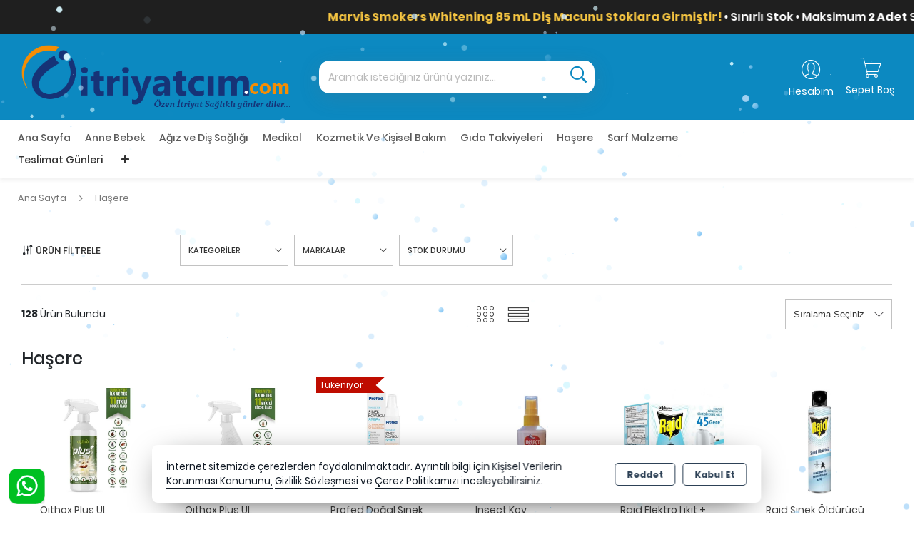

--- FILE ---
content_type: text/html; charset=utf-8
request_url: https://itriyatcim.com/hasere
body_size: 39549
content:
<!DOCTYPE html> <html lang="tr" theme="StandartV2"> <head> <title>Haşere İlaçları | Evinizi Koruyun | itriyatcim.com</title> <meta name="description" content="Haşere ilaçları ile evinizi ve iş yerinizi haşerelerden koruyun. Kokusuz, etkili ve güvenli haşere ilaçları için doğru adrestesiniz." /> <link rel='shortcut icon' href='/favicon.ico' /> <meta name="author" content="AKINSOFT Yazılım" /> <meta name="copyright" content="(c) 2016 AKINSOFT E-Ticaret" /> <meta name="designer" content="AKINSOFT Yazılım" /> <link rel="canonical" href="https://itriyatcim.com/hasere" /> <meta name="robots" content="all" /> <meta name="revisit-after" content="1" /> <meta name="theme-color" content="rgba(231,75,56,1)" /> <meta name="msapplication-navbutton-color" content="rgba(231,75,56,1)" /> <meta name="apple-mobile-web-app-status-bar-style" content="rgba(231,75,56,1)" /> <meta name="mobile-web-app-capable" content="yes" /> <meta name="apple-mobile-web-app-capable" content="yes" /> <meta property="fb:app_id" content="" /> <meta property="fb:admins" content="" /> <meta property="og:title" content="Haşere İlaçları | Evinizi Koruyun | itriyatcim.com" /> <meta property="og:site_name" content="Özen İtriyat Ramazan Özen" /> <meta property="og:url" content="https://itriyatcim.com/hasere" /> <meta property="og:description" content="Haşere ilaçları ile evinizi ve iş yerinizi haşerelerden koruyun. Kokusuz, etkili ve güvenli haşere ilaçları için doğru adrestesiniz." /> <meta property="og:type" content="sales" /> <meta property="og:locale" content="tr_TR" /> <meta property="article:author" content="https://www.facebook.com/Ozenitriyat" /> <meta property="article:publisher" content="https://www.facebook.com/akinsoft" /> <meta property="og:image" content="https://itriyatcim.com/thumb.ashx?width=500&height=500&Resim=/Resim/itriyatcimlogo7_tr_TR.png" /> <meta name="twitter:card" content="" /> <meta name="twitter:creator" content=""/> <meta name="twitter:url" content="https://itriyatcim.com/hasere" /> <meta name="twitter:site" content="https://itriyatcim.com" /> <meta name="twitter:title" content="Özen İtriyat Deposu | Eczaneler için Toptan Sipariş" /> <meta name="twitter:description" content="Özen İtriyat, Eczanelere Güvenilir ve Orijinal ürün tedariği sağlamaktadır. Ocean, Pharmaton, Wee, Bioderma, Sensodyne, Sudocrem, Corega, Eyüp Sabri Tuncer gibi tanınmış markaların ürünlerini inceleyebilir, Aynı gün teslim alabilirsiniz." /> <meta name="twitter:image" content="https://itriyatcim.com/thumb.ashx?width=600&height=315&Resim=/Resim/itriyatcimlogo7_tr_TR.png" /> <meta name="viewport" content="width=device-width, initial-scale=1, shrink-to-fit=no"> <meta http-equiv="X-UA-Compatible" content="IE=edge,chrome=1" /> <meta name="HandheldFriendly" content="true" /> <meta name="Content-Language" content="tr" /> <meta http-equiv="Content-Type" content="text/html; charset=utf-8" /> <meta name="GoogleAnalyticsActive" Content="true"/> <meta name="GoogleAnalytics4Active" Content="false"/> <meta name="FacebookPixelActive" Content="false"/> <meta name="GoogleRozetActive" Content="false"/> <script> (function(w,d,s,l,i){w[l]=w[l]||[];w[l].push({'gtm.start': new Date().getTime(),event:'gtm.js'});var f=d.getElementsByTagName(s)[0], j=d.createElement(s),dl=l!='dataLayer'?'&l='+l:'';j.async=true;j.src= 'https://www.googletagmanager.com/gtm.js?id='+i+dl;f.parentNode.insertBefore(j,f); })(window,document,'script','dataLayer','GTM-NP9C24CJ'); </script> <script defer src='https://www.google-analytics.com/analytics.js'></script> <script> /* GA With GTM */ (function (i, s, o, g, r, a, m) { i['GoogleAnalyticsObject'] = r; i[r] = i[r] || function () { (i[r].q = i[r].q || []).push(arguments) }, i[r].l = 1 * new Date(); a = s.createElement(o), m = s.getElementsByTagName(o)[0]; a.async = 1; a.src = g; m.parentNode.insertBefore(a, m) })(window, document, 'script', '//www.google-analytics.com/analytics.js', 'ga'); ga('create', 'G-PDSP3S0HE9', 'auto'); ga('send', 'pageview'); </script> <script src="/Themes/standartv2/assets/js/jquery-3.2.0.min.js"></script> <link rel="stylesheet" href="https://cdn.jsdelivr.net/npm/pixeden-stroke-7-icon@1.2.3/pe-icon-7-stroke/dist/pe-icon-7-stroke.min.css" integrity="sha256-AJfZWudfDWpFpIZ3USExGYDGwsYz47IgfEQCiGTm4wQ=" crossorigin="anonymous" referrerpolicy="no-referrer"> <link rel="stylesheet" href="https://cdnjs.cloudflare.com/ajax/libs/font-awesome/4.7.0/css/font-awesome.min.css" integrity="sha512-SfTiTlX6kk+qitfevl/7LibUOeJWlt9rbyDn92a1DqWOw9vWG2MFoays0sgObmWazO5BQPiFucnnEAjpAB+/Sw==" crossorigin="anonymous" referrerpolicy="no-referrer" /> <link rel="stylesheet" type="text/css" href="/Themes/standartv2/assets/css/bootstrap/bootstrap.min.css?v=1.24.02.02"> <link rel="stylesheet" type="text/css" href="/Themes/standartv2/assets/css/bootstrap/bootstrap-grid.min.css?v=1.24.02.02"> <link rel="stylesheet" type="text/css" href="/Themes/standartv2/assets/css/bootstrap/bootstrap-reboot.min.css?v=1.24.02.02"> <link rel="stylesheet" type="text/css" media="none" onload="if(media!='all')media='all'" href="/Themes/standartv2/assets/css/countdown/jquery.countdown.css?v=1.24.02.02"> <link rel="stylesheet" type="text/css" media="none" onload="if(media!='all')media='all'" href="/Themes/standartv2/assets/css/pagination/pagination.css?v=1.24.02.02"> <link rel="stylesheet" type="text/css" media="none" onload="if(media!='all')media='all'" href="/Themes/standartv2/assets/css/priceSlider/nouislider.css?v=1.24.02.02"> <link rel="stylesheet" type="text/css" media="none" onload="if(media!='all')media='all'" href="/Themes/standartv2/assets/css/sweetalert/sweetalert.css?v=1.24.02.02"> <link rel="stylesheet" type="text/css" media="none" onload="if(media!='all')media='all'" href="/Themes/standartv2/assets/css/animate/animate.css?v=1.24.02.02"> <link rel="stylesheet" type="text/css" media="none" onload="if(media!='all')media='all'" href="/Themes/standartv2/assets/css/hover/hover.css?v=1.24.02.02"> <link rel="stylesheet" type="text/css" href="/Themes/standartv2/assets/css/global.min.css?v=1.24.02.02"> <link rel="stylesheet" type="text/css" href="/Themes/standartv2/assets/css/modules/top/top10.min.css?v=1.24.02.02"> <link rel="stylesheet" type="text/css" href="/Themes/standartv2/assets/css/modules/list/list10.min.css?v=1.24.02.02"> <link rel="stylesheet" type="text/css" href="/Themes/standartv2/assets/css/modules/productGrid/productGrid10.min.css?v=1.24.02.02"> <link rel="stylesheet" type="text/css" href="/Themes/standartv2/assets/css/modules/productTable/productTable10.min.css?v=1.24.02.02"> <link rel="stylesheet" type="text/css" href="/Themes/standartv2/assets/css/modules/footer/footer10.min.css?v=1.24.02.02"> <link rel="stylesheet" type="text/css" href="/Themes/standartv2/assets/css/owl-carousel/owl.carousel.css?v=1.24.02.02"> <link rel="stylesheet" type="text/css" href="/Themes/standartv2/assets/css/owl-carousel/owl.theme.default.min.css?v=1.24.02.02"> <link rel="stylesheet" type="text/css" media="none" onload="if(media!='all')media='all'" href="/Themes/standartv2/assets/css/mmenu/mmenu.all.min.css?v=1.24.02.02"> <link rel="stylesheet" type="text/css" href="/Themes/standartv2/assets/css/swiper/swiper.min.css?v=1.24.02.02"> <link rel="stylesheet" type="text/css" href="/Themes/standartv2/assets/css/fonts/Poppins.css?v=1.24.02.02"> <style> list-region .listFilterPriceBox { display:none !important;} list-region .listFilterPriceSlide { display:block !important; } list-region .listFilterPriceButton .fltBTN{height:61px !important;} </style> <style> body, body a, body b, body strong, body span, body small, body label, body h1, body h2, body h3, body h4, body h5, body h6{ font-family: Poppins !important; } body strong.fa,body span.fa,body label.fa{font-family: FontAwesome !important;} </style> <script> function ConvertNormalString(str) { if (str != "" && str !== null && str !== undefined) { return str.trim().replace("'", "").replace("\"", "").replace("␍", "").replace("\r\n", "").replace("\n", ""); } return ""; } var infiniteScroll = ('False' == 'True' ? true : false); var listType = 'grid'; var listOrdersDefault = 'Y2'; var CounterLastDay = 'SON GÜN BUGÜN'; var CounterLast = 'Son'; var CounterDay = 'Gün'; var CounterHour = 'Saat'; var CounterMinute = 'Dakika'; var PaginationPrev = 'Önceki'; var PaginationNext = 'Sonraki'; </script> <script> /* GA With GTM */ var itemList = []; var stokKodu = ConvertNormalString("ST07618"); var stokAdi = ConvertNormalString(`Oithox Plus UL İnsektisit Haşere İlacı 500 mL`); var stokFiyat = parseFloat('195,5'.replace(",",".")); var stokMarka = ConvertNormalString("Oithox"); var stokCategory = ConvertNormalString("Böcek&Sinek Ürünleri"); var stokVariant = ConvertNormalString("0"); if (stokVariant == "0") stokVariant = null; itemList.push({"item_id": stokKodu,"item_name": stokAdi ,"item_list_name": stokCategory,"item_brand": stokMarka,"item_category": stokCategory,"item_variant": stokVariant,"price": stokFiyat}); var stokKodu = ConvertNormalString("ST07619"); var stokAdi = ConvertNormalString(`Oithox Plus UL İnsektisit Haşere İlacı 1 Lt`); var stokFiyat = parseFloat('259,5'.replace(",",".")); var stokMarka = ConvertNormalString("Oithox"); var stokCategory = ConvertNormalString("Böcek&Sinek Ürünleri"); var stokVariant = ConvertNormalString("0"); if (stokVariant == "0") stokVariant = null; itemList.push({"item_id": stokKodu,"item_name": stokAdi ,"item_list_name": stokCategory,"item_brand": stokMarka,"item_category": stokCategory,"item_variant": stokVariant,"price": stokFiyat}); var stokKodu = ConvertNormalString("ST07323"); var stokAdi = ConvertNormalString(`Profed Doğal Sinek, Kene, Bit ve Böcek Kovucu Sprey 75 mL`); var stokFiyat = parseFloat('159,9'.replace(",",".")); var stokMarka = ConvertNormalString("Diğer"); var stokCategory = ConvertNormalString("Böcek&Sinek Ürünleri"); var stokVariant = ConvertNormalString("0"); if (stokVariant == "0") stokVariant = null; itemList.push({"item_id": stokKodu,"item_name": stokAdi ,"item_list_name": stokCategory,"item_brand": stokMarka,"item_category": stokCategory,"item_variant": stokVariant,"price": stokFiyat}); var stokKodu = ConvertNormalString("ST07260"); var stokAdi = ConvertNormalString(`Insect Kov Sivrisineklere Karşı Vücut Losyonu 100 mL`); var stokFiyat = parseFloat('45,5'.replace(",",".")); var stokMarka = ConvertNormalString("Diğer"); var stokCategory = ConvertNormalString("Böcek&Sinek Ürünleri"); var stokVariant = ConvertNormalString("0"); if (stokVariant == "0") stokVariant = null; itemList.push({"item_id": stokKodu,"item_name": stokAdi ,"item_list_name": stokCategory,"item_brand": stokMarka,"item_category": stokCategory,"item_variant": stokVariant,"price": stokFiyat}); var stokKodu = ConvertNormalString("ST07130"); var stokAdi = ConvertNormalString(`Raid Elektro Likit + Yedek Şişe`); var stokFiyat = parseFloat('284,9'.replace(",",".")); var stokMarka = ConvertNormalString("Raid"); var stokCategory = ConvertNormalString("Böcek&Sinek Ürünleri"); var stokVariant = ConvertNormalString("0"); if (stokVariant == "0") stokVariant = null; itemList.push({"item_id": stokKodu,"item_name": stokAdi ,"item_list_name": stokCategory,"item_brand": stokMarka,"item_category": stokCategory,"item_variant": stokVariant,"price": stokFiyat}); var stokKodu = ConvertNormalString("ST07131"); var stokAdi = ConvertNormalString(`Raid Sinek Öldürücü Sprey 300 mL`); var stokFiyat = parseFloat('124,95'.replace(",",".")); var stokMarka = ConvertNormalString("Raid"); var stokCategory = ConvertNormalString("Böcek&Sinek Ürünleri"); var stokVariant = ConvertNormalString("0"); if (stokVariant == "0") stokVariant = null; itemList.push({"item_id": stokKodu,"item_name": stokAdi ,"item_list_name": stokCategory,"item_brand": stokMarka,"item_category": stokCategory,"item_variant": stokVariant,"price": stokFiyat}); var stokKodu = ConvertNormalString("ST07132"); var stokAdi = ConvertNormalString(`Raid Pure Sinek Öldürücü Kokusuz Sprey 300 mL`); var stokFiyat = parseFloat('180,9'.replace(",",".")); var stokMarka = ConvertNormalString("Raid"); var stokCategory = ConvertNormalString("Böcek&Sinek Ürünleri"); var stokVariant = ConvertNormalString("0"); if (stokVariant == "0") stokVariant = null; itemList.push({"item_id": stokKodu,"item_name": stokAdi ,"item_list_name": stokCategory,"item_brand": stokMarka,"item_category": stokCategory,"item_variant": stokVariant,"price": stokFiyat}); var stokKodu = ConvertNormalString("ST07133"); var stokAdi = ConvertNormalString(`Off! Sineksavar Koruyucu Losyon Sprey 100 mL`); var stokFiyat = parseFloat('124,9'.replace(",",".")); var stokMarka = ConvertNormalString("Diğer"); var stokCategory = ConvertNormalString("Böcek&Sinek Ürünleri"); var stokVariant = ConvertNormalString("0"); if (stokVariant == "0") stokVariant = null; itemList.push({"item_id": stokKodu,"item_name": stokAdi ,"item_list_name": stokCategory,"item_brand": stokMarka,"item_category": stokCategory,"item_variant": stokVariant,"price": stokFiyat}); var stokKodu = ConvertNormalString("ST07136"); var stokAdi = ConvertNormalString(`Bytrap Zehirsiz Fare Yapışkanı Tuzak 75 mL`); var stokFiyat = parseFloat('39,5'.replace(",",".")); var stokMarka = ConvertNormalString("Diğer"); var stokCategory = ConvertNormalString("Fare Zehir Ürünleri"); var stokVariant = ConvertNormalString("0"); if (stokVariant == "0") stokVariant = null; itemList.push({"item_id": stokKodu,"item_name": stokAdi ,"item_list_name": stokCategory,"item_brand": stokMarka,"item_category": stokCategory,"item_variant": stokVariant,"price": stokFiyat}); var stokKodu = ConvertNormalString("ST07081"); var stokAdi = ConvertNormalString(`Bion Karınca Yemi 2'Li`); var stokFiyat = parseFloat('74'.replace(",",".")); var stokMarka = ConvertNormalString("Bion"); var stokCategory = ConvertNormalString("Haşere İlaçları"); var stokVariant = ConvertNormalString("0"); if (stokVariant == "0") stokVariant = null; itemList.push({"item_id": stokKodu,"item_name": stokAdi ,"item_list_name": stokCategory,"item_brand": stokMarka,"item_category": stokCategory,"item_variant": stokVariant,"price": stokFiyat}); var stokKodu = ConvertNormalString("ST06926"); var stokAdi = ConvertNormalString(`Detan Maxi Kokusuz Sprey Böcek İlacı 250 mL`); var stokFiyat = parseFloat('129,44'.replace(",",".")); var stokMarka = ConvertNormalString("Detan"); var stokCategory = ConvertNormalString("Böcek&Sinek Ürünleri"); var stokVariant = ConvertNormalString("0"); if (stokVariant == "0") stokVariant = null; itemList.push({"item_id": stokKodu,"item_name": stokAdi ,"item_list_name": stokCategory,"item_brand": stokMarka,"item_category": stokCategory,"item_variant": stokVariant,"price": stokFiyat}); var stokKodu = ConvertNormalString("ST06927"); var stokAdi = ConvertNormalString(`Detan Defans Protect Kene ve Sinek Kovucu Vücut Losyonu 50 mL`); var stokFiyat = parseFloat('85,57'.replace(",",".")); var stokMarka = ConvertNormalString("Detan"); var stokCategory = ConvertNormalString("Böcek&Sinek Ürünleri"); var stokVariant = ConvertNormalString("0"); if (stokVariant == "0") stokVariant = null; itemList.push({"item_id": stokKodu,"item_name": stokAdi ,"item_list_name": stokCategory,"item_brand": stokMarka,"item_category": stokCategory,"item_variant": stokVariant,"price": stokFiyat}); var stokKodu = ConvertNormalString("ST06928"); var stokAdi = ConvertNormalString(`Detan Defans Protect Kene ve Sinek Kovucu Vücut Spreyi 100 mL`); var stokFiyat = parseFloat('138,6'.replace(",",".")); var stokMarka = ConvertNormalString("Detan"); var stokCategory = ConvertNormalString("Böcek&Sinek Ürünleri"); var stokVariant = ConvertNormalString("0"); if (stokVariant == "0") stokVariant = null; itemList.push({"item_id": stokKodu,"item_name": stokAdi ,"item_list_name": stokCategory,"item_brand": stokMarka,"item_category": stokCategory,"item_variant": stokVariant,"price": stokFiyat}); var stokKodu = ConvertNormalString("ST06903"); var stokAdi = ConvertNormalString(`Ratkill Fare Pasta 10x10g`); var stokFiyat = parseFloat('59,9'.replace(",",".")); var stokMarka = ConvertNormalString("Diğer"); var stokCategory = ConvertNormalString("Fare Zehir Ürünleri"); var stokVariant = ConvertNormalString("0"); if (stokVariant == "0") stokVariant = null; itemList.push({"item_id": stokKodu,"item_name": stokAdi ,"item_list_name": stokCategory,"item_brand": stokMarka,"item_category": stokCategory,"item_variant": stokVariant,"price": stokFiyat}); var stokKodu = ConvertNormalString("ST06896"); var stokAdi = ConvertNormalString(`Farmin D-Pasta 90gr`); var stokFiyat = parseFloat('62,5'.replace(",",".")); var stokMarka = ConvertNormalString("Diğer"); var stokCategory = ConvertNormalString("Fare Zehir Ürünleri"); var stokVariant = ConvertNormalString("0"); if (stokVariant == "0") stokVariant = null; itemList.push({"item_id": stokKodu,"item_name": stokAdi ,"item_list_name": stokCategory,"item_brand": stokMarka,"item_category": stokCategory,"item_variant": stokVariant,"price": stokFiyat}); var stokKodu = ConvertNormalString("ST06897"); var stokAdi = ConvertNormalString(`Süper Killtox Böcek ve Sinek İlacı Aerosol`); var stokFiyat = parseFloat('69,5'.replace(",",".")); var stokMarka = ConvertNormalString("Diğer"); var stokCategory = ConvertNormalString("Böcek&Sinek Ürünleri"); var stokVariant = ConvertNormalString("0"); if (stokVariant == "0") stokVariant = null; itemList.push({"item_id": stokKodu,"item_name": stokAdi ,"item_list_name": stokCategory,"item_brand": stokMarka,"item_category": stokCategory,"item_variant": stokVariant,"price": stokFiyat}); var stokKodu = ConvertNormalString("ST06777"); var stokAdi = ConvertNormalString(`Bayer Habitro Aerosol Sinek İlacı 275 ml`); var stokFiyat = parseFloat('85'.replace(",",".")); var stokMarka = ConvertNormalString("Diğer"); var stokCategory = ConvertNormalString("Böcek&Sinek Ürünleri"); var stokVariant = ConvertNormalString("0"); if (stokVariant == "0") stokVariant = null; itemList.push({"item_id": stokKodu,"item_name": stokAdi ,"item_list_name": stokCategory,"item_brand": stokMarka,"item_category": stokCategory,"item_variant": stokVariant,"price": stokFiyat}); var stokKodu = ConvertNormalString("ST06778"); var stokAdi = ConvertNormalString(`Bayer Habitro Maxforce Platin Hamamböceği Jeli 5g`); var stokFiyat = parseFloat('112,5'.replace(",",".")); var stokMarka = ConvertNormalString("Diğer"); var stokCategory = ConvertNormalString("Haşere İlaçları"); var stokVariant = ConvertNormalString("0"); if (stokVariant == "0") stokVariant = null; itemList.push({"item_id": stokKodu,"item_name": stokAdi ,"item_list_name": stokCategory,"item_brand": stokMarka,"item_category": stokCategory,"item_variant": stokVariant,"price": stokFiyat}); var stokKodu = ConvertNormalString("ST06627"); var stokAdi = ConvertNormalString(`Doğal Kokulu Sivrisinek Uzaklaştırıcı Bileklik Kids`); var stokFiyat = parseFloat('120'.replace(",",".")); var stokMarka = ConvertNormalString("Diğer"); var stokCategory = ConvertNormalString("Böcek&Sinek Ürünleri"); var stokVariant = ConvertNormalString("0"); if (stokVariant == "0") stokVariant = null; itemList.push({"item_id": stokKodu,"item_name": stokAdi ,"item_list_name": stokCategory,"item_brand": stokMarka,"item_category": stokCategory,"item_variant": stokVariant,"price": stokFiyat}); var stokKodu = ConvertNormalString("ST06628"); var stokAdi = ConvertNormalString(`Doğal Kokulu Sivrisinek Uzaklaştırıcı Bileklik Yetişkin`); var stokFiyat = parseFloat('120'.replace(",",".")); var stokMarka = ConvertNormalString("Diğer"); var stokCategory = ConvertNormalString("Böcek&Sinek Ürünleri"); var stokVariant = ConvertNormalString("0"); if (stokVariant == "0") stokVariant = null; itemList.push({"item_id": stokKodu,"item_name": stokAdi ,"item_list_name": stokCategory,"item_brand": stokMarka,"item_category": stokCategory,"item_variant": stokVariant,"price": stokFiyat}); var stokKodu = ConvertNormalString("ST06144"); var stokAdi = ConvertNormalString(`Rex Böcek Jeli 5g`); var stokFiyat = parseFloat('62,5'.replace(",",".")); var stokMarka = ConvertNormalString("Diğer"); var stokCategory = ConvertNormalString("Böcek&Sinek Ürünleri"); var stokVariant = ConvertNormalString("0"); if (stokVariant == "0") stokVariant = null; itemList.push({"item_id": stokKodu,"item_name": stokAdi ,"item_list_name": stokCategory,"item_brand": stokMarka,"item_category": stokCategory,"item_variant": stokVariant,"price": stokFiyat}); var stokKodu = ConvertNormalString("ST05279"); var stokAdi = ConvertNormalString(`Bion Mat Cihaz Set`); var stokFiyat = parseFloat('155'.replace(",",".")); var stokMarka = ConvertNormalString("Bion"); var stokCategory = ConvertNormalString("Böcek&Sinek Ürünleri"); var stokVariant = ConvertNormalString("0"); if (stokVariant == "0") stokVariant = null; itemList.push({"item_id": stokKodu,"item_name": stokAdi ,"item_list_name": stokCategory,"item_brand": stokMarka,"item_category": stokCategory,"item_variant": stokVariant,"price": stokFiyat}); var stokKodu = ConvertNormalString("ST04708"); var stokAdi = ConvertNormalString(`Filit Elektrolikit Yedek 60 Gece`); var stokFiyat = parseFloat('109'.replace(",",".")); var stokMarka = ConvertNormalString("Filit"); var stokCategory = ConvertNormalString("Haşere İlaçları"); var stokVariant = ConvertNormalString("0"); if (stokVariant == "0") stokVariant = null; itemList.push({"item_id": stokKodu,"item_name": stokAdi ,"item_list_name": stokCategory,"item_brand": stokMarka,"item_category": stokCategory,"item_variant": stokVariant,"price": stokFiyat}); var stokKodu = ConvertNormalString("ST04707"); var stokAdi = ConvertNormalString(`Filit Elektrolikit Set 60 Gece`); var stokFiyat = parseFloat('172'.replace(",",".")); var stokMarka = ConvertNormalString("Filit"); var stokCategory = ConvertNormalString("Haşere İlaçları"); var stokVariant = ConvertNormalString("0"); if (stokVariant == "0") stokVariant = null; itemList.push({"item_id": stokKodu,"item_name": stokAdi ,"item_list_name": stokCategory,"item_brand": stokMarka,"item_category": stokCategory,"item_variant": stokVariant,"price": stokFiyat}); window.dataLayer = window.dataLayer || []; function gtag(){dataLayer.push(arguments);}- gtag('js', new Date()); gtag('config','G-PDSP3S0HE9'); gtag('event', 'view_item_list', { item_list_name: 'Haşere', items: JSON.parse(JSON.stringify(itemList)) }); function addToCartGtagAnalytics(basketProducts, COUNT) { var lastProduct = basketProducts[basketProducts.length-1]; if (typeof lastProduct != 'undefined' && lastProduct != '' && lastProduct != null) { var currency = "TRY"; if (lastProduct.Fiyat.includes("$")) currency = "USD"; if (lastProduct.Fiyat.includes("€")) currency = "EUR"; function gtag(){dataLayer.push(arguments);}- gtag('js', new Date()); gtag('config','G-PDSP3S0HE9'); gtag('event', 'add_to_cart', { currency: currency, value: (parseFloat(lastProduct.UzantisizFiyat.replace(",",".")) * COUNT), items: [{ item_id: lastProduct.StokKodu, item_name: lastProduct.Adi, price: parseFloat(lastProduct.UzantisizFiyat.replace(",",".")), quantity:parseFloat(String(COUNT).replace(",", ".")) }] }); } } </script> <meta name="google-site-verification" content="FpIjkC-NR5bHmIDa0WY9QxrOG3KfWPoY7zheJGc2CVk" /> </head> <body data-variant-no-stock-show="False"> <noscript><iframe src='https://www.googletagmanager.com/ns.html?id=GTM-NP9C24CJ' height='0' width='0' style='display:none;visibility:hidden'></iframe></noscript> <script src="https://app.embed.im/snow.js" defer></script> <div content="basketContent" basket-type="B3"> <div class="notifyBasket hvr-bob" basket-type="3"> <a href="/odeme/Sepet.aspx"> <img src="https://ietapi.akinsofteticaret.net/image/imaj/notifyBasket.png"> <i content="basketCount">0</i> </a> </div> <input type="hidden" value="False" id="MarketSistemi" data-cancel="Kapat" data-giris="Giriş Yap" data-giristext="Sepetinize ürün ekleyebilmek için üye olmalısınız..." data-giristitle="Lütfen Giriş Yapın" /> <script> $(document).ready(function () { $('.basketBirimSecenek .urunadetarti').click(function (e) { e.preventDefault(); var maxCount = parseFloat($(this).parent().find('.productBasketCount').attr('data-v-max')); var inpVal = parseFloat($(this).parent().find('.productBasketCount').val()); var degisimMiktari = 1; $('<loader class="loader --1"></loader>').appendTo($(this).parent()); $(this).off("click").attr('href', "javascript: void(0);"); if (parseFloat($(this).parent().find(".productBasketCount").attr('data-kusurat')) !== 0) { var dgsmmktri = parseFloat($(this).parent().find(".productBasketCount").attr('data-kusurat')); if (dgsmmktri > 0) { degisimMiktari = dgsmmktri * 0.010; } } if (inpVal < maxCount) { if (parseFloat($(this).parent().find(".productBasketCount").attr('data-kusurat')) !== 0) { var tutar = parseFloat($(this).parent().find('.productBasketCount').val().replace(',', '.')) + parseFloat(degisimMiktari); $(this).parent().find('.productBasketCount').val(tutar.toFixed(2).replace('.', ',')); } else { var tutar = parseInt($(this).parent().find('.productBasketCount').val()) + 1; $(this).parent().find('.productBasketCount').val(tutar); } } $(this).parent().find('.productBasketCount').trigger('change'); }); $(".basketBirimSecenek .urunadeteksi").click(function (e) { e.preventDefault(); $('<loader class="loader --1"></loader>').appendTo($(this).parent()); $(this).off("click").attr('href', "javascript: void(0);"); var minCount = parseFloat($(this).parent().find('.productBasketCount').attr('data-v-min')); var inpVal = parseFloat($(this).parent().find('.productBasketCount').val().replace(',', '.')); var degisimMiktari = 1; if (parseFloat($(this).parent().find(".productBasketCount").attr('data-kusurat')) !== 0) { var dgsmmktri = parseFloat($(this).parent().find(".productBasketCount").attr('data-kusurat')); if (dgsmmktri > 0) { degisimMiktari = dgsmmktri * 0.010; } } if (minCount < inpVal) { if (parseFloat($(this).parent().find(".productBasketCount").attr('data-kusurat')) !== 0) { var tutar = parseFloat($(this).parent().find('.productBasketCount').val().replace(',', '.')) - parseFloat(degisimMiktari); if (tutar > 0) { $(this).parent().find('.productBasketCount').val(tutar.toFixed(2).replace('.', ',')); } } else { var tutar = parseInt($(this).parent().find('.productBasketCount').val()) - 1; if (tutar > 0) { $(this).parent().find('.productBasketCount').val(tutar); } } } $(this).parent().find('.productBasketCount').trigger('change'); }); $(document).off('change', '.basketSelectCount').on('change', '.basketSelectCount', function () { var _Count = $("option:selected", this).val(); var _ID = $(this).data('basket-id'); var _Index = $(this).data('index'); basketUpdate(_Index, _ID, _Count); }); }); </script> </div> <div style="display:none;" data-search-time="400" data-search-keycount="3"></div> <div id="app-content"> <script> function getCookie(name) { var v = document.cookie.match('(^|;) ?' + name + '=([^;]*)(;|$)'); return v ? v[2] : false; }; $(document).ready(function () { if (getCookie('mobileAppMsg')) { $('.mobileAppDwn').hide(); } else { $('.mobileAppDwn').show(); } }); $(document).on('click', '.downloadBTN a', function () { document.cookie = 'mobileAppMsg=true'; $('.mobileAppDwn').hide(); }); $(document).on('click', '.closeBtn', function () { document.cookie = 'mobileAppMsg=true'; $('.mobileAppDwn').hide(); }); </script> <style> top-region .topArea, top-region .topArea .basketBtnGroup .basketOpenBtn span, top-region .topArea .basketBtnGroup .basketOpenBtn, .ToTop, body .mobileMenuContainer .mm-vertical .mTitleBlock { background-color:rgba(12,137,193,1); } top-region .topArea .topSearchArea .input-group-append button, top-region .topMenuBar .topMenuContainer .menuBar li.dropMenuLi a:hover, top-region .topMenuBar .topMenuContainer .menuBar .menuDropDown .dropdown-submenu a:hover, top-region .topMenuBar .megaMenu li.megaMenuItem a:hover, top-region .topArea .headerUserArea .userButtonGroup .accoundDropdown .topUserDropDown li a:hover, top-region .topArea .headerUserArea .userButtonGroup .accoundDropdown .topUserDropDown .envoy-content p:hover a, top-region .topArea .headerUserArea .userButtonGroup .accoundDropdown .topUserDropDown .envoy-content p:hover i{ color:rgba(12,137,193,1); } top-region .topArea .headerUserArea .userButtonGroup a, top-region .topArea .basketBtnGroup .input-group-prepend i:before, top-region .topArea .basketBtnGroup .basketOpenBtn span, top-region .topArea .headerUserArea .userButtonGroup .accoundDropdown .myAccountBtn, top-region .topArea .headerUserArea .userButtonGroup .userGroupInfo a, top-region .topArea .headerUserArea .userButtonGroup .userIcon, top-region .topArea .headerUserArea .userButtonGroup .accoundDropdown .myAccountBtn:before, top-region .topArea .headerUserArea .userButtonGroup .loginAccountBtn:before, top-region .topArea .slogan, .ToTop i:before{ color:; } </style> <top-region> <div class="d-block d-md-block headerAdSpace"><style type="text/css">.marvis-marquee { width: 100%; background: #1f1f1f; /* koyu, premium görünüm */ color: #ffffff; overflow: hidden; white-space: nowrap; box-sizing: border-box; padding: 12px 0; font-family: Arial, Helvetica, sans-serif; font-size: 16px; font-weight: 600;
} .marvis-marquee span { display: inline-block; padding-left: 100%; animation: marquee 18s linear infinite;
} .marvis-marquee a { color: #f5c542; /* altın sarısı – premium vurgu */ text-decoration: none; font-weight: 700;
} .marvis-marquee a:hover { text-decoration: underline;
} @keyframes marquee { 0% { transform: translateX(0); } 100% { transform: translateX(-100%); }
}
</style>
<div class="marvis-marquee"><span><a href="https://itriyatcim.com/agiz-ve-dis-sagligi/dis-macunu/prd-marvis-dis-macunu-smokers-whitening-mint-85ml">Marvis Smokers Whitening 85 mL Diş Macunu Stoklara Girmiştir!</a> &bull; Sınırlı Stok &bull; Maksimum <strong>2 Adet</strong> Sipariş Verebilirsiniz </span></div>
</div> <header> <div class="container-fluid topArea"> <div class="container"> <div class="row m-0"> <div class="col-md-4 col-sm-4 col-12 text-sm-left text-center logoInfo"> <a href="/"> <img class="logo" src="/Resim/itriyatcimlogo7_tr_TR.png" alt="Logo" title="Özen İtriyat Deposu | Eczaneler için Toptan Sipariş" itemprop="logo"> </a> <div class="d-block"> </div> </div> <div class="col-md-4 col-sm-8 col-12 align-self-center d-md-block d-none"> <div class="col-12 p-sm-0 topSearchArea topMenuSearchContent input-group"> <label for="searchInput">Arama</label> <input name="searchTxt" id="searchInput" type="text" class="form-control searchInput" placeholder="Aramak istediğiniz ürünü yazınız..." onchange="searchChange()" data-page-role="List"> <span class="input-group-append searchBtn" onclick="searchButton()"> <button class="btn" type="button" title="Arama Yap"> <i class="fa fa-search"></i> </button> </span> <div content="quickSearch"> <!-- ARAMA SONUC --> </div> </div> </div> <div class="col-md-4 col-12 d-flex pr-0 justify-content-end"> <div class="headerUserArea d-md-block d-none" data-MenuFixed="true" > <div class="userButtonGroup"> <a class="userGroupBtn loginAccountBtn d-none d-md-block" rel="nofollow" title="Giriş Yap" href="/kullanici/Hesap.aspx?tab=giris">Giriş Yap</a> <a class="userGroupBtn createAccountBtn d-none d-md-block" rel="nofollow" title="Hesap Oluştur" href="/kullanici/Hesap.aspx?tab=kayit">Hesap Oluştur</a> </div> </div> <div class="btn-group basketBtnGroup"> <a href="/odeme/Sepet.aspx" class="btn basketUrlBtn input-group-prepend"> <i class="fa fa-shopping-cart align-middle"></i> </a> <button onclick="openBasket(true,true)" type="button" title="Sepeti Göster" class="btn basketOpenBtn"> <span content="basketTitle">Sepet Boş</span> </button> </div> </div> </div> </div> </div> <div data-MenuFixed="true" class="container-fluid topMenuBar d-none d-md-block"> <div class="row alvensi-sistemi" style="display:none;"> <div class="d-none d-md-block col-md-3 p-1" style="background-color:#2196f3"></div> <div class="d-none d-md-block col-md-3 p-1" style="background-color:#4caf50"></div> <div class="d-none d-md-block col-md-3 p-1" style="background-color:#ff9800"></div> <div class="d-none d-md-block col-md-3 p-1" style="background-color:#f44336"></div> </div> <div class="container p-0 topMenuContainer"> <div class="row"> <div class="col-md-10"> <div class="hiddenSearchArea" style="display:none;"> <input name="searchTxt" id="searchInput2" type="text" class="form-control searchInput" placeholder="Aramak istediğiniz ürünü yazınız..."> <a onclick="searchButton()"><i class="fa fa-search"></i></a> </div> <ul class="menuBar megaMenu"> <li class="megaMenuItem selector-menu-1"><a href="/">Ana Sayfa</a></li> <li data-domselector="Anne Bebek" class="megaMenuItem mActive"> <a> Anne Bebek </a> <div class="col-md-12 subCatBlock"> <div class="col-md-9 p-0 categoryArea"> <ul class="subCatGrid"> <li class="subMenu col-md-12 subMenuGrid"> <a href="/anne-bebek/gogus-urunleri" class="pb-0" >Göğüs Ürünleri</a> <ul> </ul> </li> <li class="subMenu col-md-12 subMenuGrid"> <a href="/anne-bebek/bebek-cilt-urunleri" class="pb-0" >Bebek Cilt Ürünleri</a> <ul> </ul> </li> <li class="subMenu col-md-12 subMenuGrid"> <a href="/anne-bebek/sampuanlar" class="pb-0" >Şampuanlar</a> <ul> </ul> </li> <li class="subMenu col-md-12 subMenuGrid"> <a href="/anne-bebek/cocuk-bezleri" class="pb-0" >Çocuk Bezleri</a> <ul> </ul> </li> <li class="subMenu col-md-12 subMenuGrid"> <a href="/anne-bebek/islak-mendil" class="pb-0" >Islak mendil</a> <ul> </ul> </li> <li class="subMenu col-md-12 subMenuGrid"> <a href="/anne-bebek/pudralar" class="pb-0" >Pudralar</a> <ul> </ul> </li> <li class="subMenu col-md-12 subMenuGrid"> <a href="/anne-bebek/bebek-yaglari" class="pb-0" >Bebek Yağları</a> <ul> </ul> </li> <li class="subMenu col-md-12 subMenuGrid"> <a href="/anne-bebek/ciltvucut-bakim-urunleri" class="pb-0" >Cilt&Vücut Bakım Ürünleri</a> <ul> </ul> </li> <li class="subMenu col-md-12 subMenuGrid"> <a href="/anne-bebek/bebek-burun-urunleri" class="pb-0" >Bebek Burun Ürünleri</a> <ul> </ul> </li> <li class="subMenu col-md-12 subMenuGrid"> <a href="/anne-bebek/sabun-kati-ve-sivi" class="pb-0" >Sabun Katı ve Sıvı</a> <ul> </ul> </li> <li class="subMenu col-md-12 subMenuGrid"> <a href="/anne-bebek/bebek-aksesuarlari" class="pb-0" >Bebek Aksesuarları</a> <ul> </ul> </li> <li class="subMenu col-md-12 subMenuGrid"> <a href="/anne-bebek/biberonlar-ve-gerecleri" class="pb-0" >Biberonlar ve Gereçleri</a> <ul> </ul> </li> <li class="subMenu col-md-12 subMenuGrid"> <a href="/anne-bebek/dislik" class="pb-0" >Dişlik</a> <ul> </ul> </li> <li class="subMenu col-md-12 subMenuGrid"> <a href="/anne-bebek/sut-saklama-posetleri" class="pb-0" >Süt Saklama Poşetleri</a> <ul> </ul> </li> <li class="subMenu col-md-12 subMenuGrid"> <a href="/anne-bebek/emzikler" class="pb-0" >Emzikler</a> <ul> </ul> </li> <li class="subMenu col-md-12 subMenuGrid"> <a href="/anne-bebek/vazelinler" class="pb-0" >Vazelinler</a> <ul> </ul> </li> <li class="subMenu col-md-12 subMenuGrid"> <a href="/anne-bebek/deterjanlaryumusaticilar" class="pb-0" >Deterjanlar&Yumuşatıcılar</a> <ul> </ul> </li> <li class="subMenu col-md-12 subMenuGrid"> <a href="/anne-bebek/vitamin-ve-gida-takviyeleri" class="pb-0" >Vitamin ve Gıda Takviyeleri</a> <ul> </ul> </li> <li class="subMenu col-md-12 subMenuGrid"> <a href="/anne-bebek/pamuklar" class="pb-0" >Pamuklar</a> <ul> </ul> </li> <li class="subMenu col-md-12 subMenuGrid"> <a href="/anne-bebek/boceksinek-urunleri" class="pb-0" >Böcek&Sinek Ürünleri</a> <ul> </ul> </li> <li class="subMenu col-md-12 subMenuGrid"> <a href="/anne-bebek/kulak-cubuklari" class="pb-0" >Kulak Çubukları</a> <ul> </ul> </li> <li class="subMenu col-md-12 subMenuGrid"> <a href="/anne-bebek/ek-gidalar" class="pb-0" >Ek Gıdalar</a> <ul> </ul> </li> <li class="subMenu col-md-12 subMenuGrid"> <a href="/anne-bebek/islak-mendil-cff5" class="pb-0" >Islak Mendil</a> <ul> </ul> </li> <li class="subMenu col-md-12 subMenuGrid"> <a href="/anne-bebek/yatak-koruyucular" class="pb-0" >Yatak Koruyucular</a> <ul> </ul> </li> <li class="subMenu col-md-12 subMenuGrid"> <a href="/anne-bebek/gunes-urunleri" class="pb-0" >Güneş Ürünleri</a> <ul> </ul> </li> <li class="subMenu col-md-12 subMenuGrid"> <a href="/anne-bebek/stantli-urunler" class="pb-0" >Stantlı Ürünler</a> <ul> </ul> </li> </ul> </div> <div class="col-md-3 megamenuKatImg p-0"> <img src="/Resim/Minik/550x530_thumb_urun-gorsel-duzenlemeleri-2025-07-11t113150-434.jpg"> </div> <div class="col-md-12 p-0"> <a class="megaMenuCategoryLink" href="/anne-bebek">Tüm Anne Bebek ürünlerini görmek için tıklayınız.</a> </div> </div> </li> <li data-domselector="Ağız ve Diş Sağlığı" class="megaMenuItem mActive"> <a> Ağız ve Diş Sağlığı </a> <div class="col-md-12 subCatBlock"> <div class="col-md-9 p-0 categoryArea"> <ul class="subCatGrid"> <li class="subMenu col-md-12 subMenuGrid"> <a href="/agiz-ve-dis-sagligi/dis-macunu" class="pb-0" >Diş Macunu</a> <ul> </ul> </li> <li class="subMenu col-md-12 subMenuGrid"> <a href="/agiz-ve-dis-sagligi/dis-fircasi" class="pb-0" >Diş Fırçası</a> <ul> </ul> </li> <li class="subMenu col-md-12 subMenuGrid"> <a href="/agiz-ve-dis-sagligi/firca-macun-set" class="pb-0" >Fırça & Macun Set</a> <ul> </ul> </li> <li class="subMenu col-md-12 subMenuGrid"> <a href="/agiz-ve-dis-sagligi/protez-bakim-urunleri" class="pb-0" >Protez Bakım Ürünleri</a> <ul> </ul> </li> <li class="subMenu col-md-12 subMenuGrid"> <a href="/agiz-ve-dis-sagligi/agiz-calkalama-suyu" class="pb-0" >Ağız Çalkalama Suyu</a> <ul> </ul> </li> <li class="subMenu col-md-12 subMenuGrid"> <a href="/agiz-ve-dis-sagligi/agiz-bakim-urunleri" class="pb-0" >Ağız Bakım Ürünleri</a> <ul> </ul> </li> <li class="subMenu col-md-12 subMenuGrid"> <a href="/agiz-ve-dis-sagligi/dis-beyazlatma" class="pb-0" >Diş Beyazlatma</a> <ul> </ul> </li> <li class="subMenu col-md-12 subMenuGrid"> <a href="/agiz-ve-dis-sagligi/dis-ipi-kurdan" class="pb-0" >Diş İpi & Kürdan</a> <ul> </ul> </li> <li class="subMenu col-md-12 subMenuGrid"> <a href="/agiz-ve-dis-sagligi/dis-dil-urunleri" class="pb-0" >Diş & Dil Ürünleri</a> <ul> </ul> </li> <li class="subMenu col-md-12 subMenuGrid"> <a href="/agiz-ve-dis-sagligi/sigara-agizligi" class="pb-0" >Sigara Ağızlığı</a> <ul> </ul> </li> <li class="subMenu col-md-12 subMenuGrid"> <a href="/agiz-ve-dis-sagligi/arayuz-fircasi" class="pb-0" >Arayüz Fırçası</a> <ul> </ul> </li> <li class="subMenu col-md-12 subMenuGrid"> <a href="/agiz-ve-dis-sagligi/standli-urunler" class="pb-0" >Standlı Ürünler</a> <ul> </ul> </li> </ul> </div> <div class="col-md-3 megamenuKatImg p-0"> <img src="/Resim/Minik/550x530_thumb_kucuk-resimler-1.jpg"> </div> <div class="col-md-12 p-0"> <a class="megaMenuCategoryLink" href="/agiz-ve-dis-sagligi">Tüm Ağız ve Diş Sağlığı ürünlerini görmek için tıklayınız.</a> </div> </div> </li> <li data-domselector="Medikal" class="megaMenuItem mActive"> <a> Medikal </a> <div class="col-md-12 subCatBlock"> <div class="col-md-9 p-0 categoryArea"> <ul class="subCatGrid"> <li class="subMenu col-md-12 subMenuGrid"> <a href="/medikal/hasta-bakim-urunleri" class="pb-0" >Hasta Bakım Ürünleri</a> <ul> <li class="subMenuLast"><i class="fa fa-angle-right"></i><a href="/medikal/hasta-bakim-urunleri/hasta-bezi">Hasta Bezi</a></li> <li class="subMenuLast"><i class="fa fa-angle-right"></i><a href="/medikal/hasta-bakim-urunleri/mesane-pedi">Mesane Pedi</a></li> <li class="subMenuLast"><i class="fa fa-angle-right"></i><a href="/medikal/hasta-bakim-urunleri/yatak-koruyucu-alez">Yatak Koruyucu & Alez</a></li> <li class="subMenuLast"><i class="fa fa-angle-right"></i><a href="/medikal/hasta-bakim-urunleri/yatak">Yatak</a></li> </ul> </li> <li class="subMenu col-md-12 subMenuGrid"> <a href="/medikal/yara-bakim-urunleri" class="pb-0" >Yara Bakım Ürünleri</a> <ul> <li class="subMenuLast"><i class="fa fa-angle-right"></i><a href="/medikal/yara-bakim-urunleri/antiseptik">Antiseptik</a></li> <li class="subMenuLast"><i class="fa fa-angle-right"></i><a href="/medikal/yara-bakim-urunleri/yara-bandi">Yara Bandı</a></li> <li class="subMenuLast"><i class="fa fa-angle-right"></i><a href="/medikal/yara-bakim-urunleri/yara-pedi-ortusu">Yara Pedi & Örtüsü</a></li> <li class="subMenuLast"><i class="fa fa-angle-right"></i><a href="/medikal/yara-bakim-urunleri/gazli-bez">Gazlı Bez</a></li> <li class="subMenuLast"><i class="fa fa-angle-right"></i><a href="/medikal/yara-bakim-urunleri/sargi-bezi">Sargı Bezi</a></li> <li class="subMenuLast"><i class="fa fa-angle-right"></i><a href="/medikal/yara-bakim-urunleri/flaster">Flaster</a></li> </ul> </li> <li class="subMenu col-md-12 subMenuGrid"> <a href="/medikal/ortopedik-urunler" class="pb-0" >Ortopedik Ürünler</a> <ul> <li class="subMenuLast"><i class="fa fa-angle-right"></i><a href="/medikal/ortopedik-urunler/bandaj">Bandaj</a></li> <li class="subMenuLast"><i class="fa fa-angle-right"></i><a href="/medikal/ortopedik-urunler/atel">Atel</a></li> <li class="subMenuLast"><i class="fa fa-angle-right"></i><a href="/medikal/ortopedik-urunler/topukluk">Topukluk</a></li> <li class="subMenuLast"><i class="fa fa-angle-right"></i><a href="/medikal/ortopedik-urunler/kol-askisi">Kol Askısı</a></li> <li class="subMenuLast"><i class="fa fa-angle-right"></i><a href="/medikal/ortopedik-urunler/stres-topu">Stres Topu</a></li> <li class="subMenuLast"><i class="fa fa-angle-right"></i><a href="/medikal/ortopedik-urunler/boyunluk">Boyunluk</a></li> <li class="subMenuLast"><i class="fa fa-angle-right"></i><a href="/medikal/ortopedik-urunler/dizlik">Dizlik</a></li> <li class="subMenuLast"><i class="fa fa-angle-right"></i><a href="/medikal/ortopedik-urunler/korse">Korse</a></li> <li class="subMenuLast"><i class="fa fa-angle-right"></i><a href="/medikal/ortopedik-urunler/tabanlik">Tabanlık</a></li> <li class="subMenuLast"><i class="fa fa-angle-right"></i><a href="/medikal/ortopedik-urunler/varis-corabi">Varis Çorabı</a></li> <li class="subMenuLast"><i class="fa fa-angle-right"></i><a href="/medikal/ortopedik-urunler/kinesiyoloji-bandi">Kinesiyoloji Bandı</a></li> <li class="subMenuLast"><i class="fa fa-angle-right"></i><a href="/medikal/ortopedik-urunler/sunnet-kulodu">Sünnet Külodu</a></li> </ul> </li> <li class="subMenu col-md-12 subMenuGrid"> <a href="/medikal/ortopedik-destek-urunleri" class="pb-0" >Ortopedik Destek Ürünleri</a> <ul> <li class="subMenuLast"><i class="fa fa-angle-right"></i><a href="/medikal/ortopedik-destek-urunleri/yastik">Yastık</a></li> <li class="subMenuLast"><i class="fa fa-angle-right"></i><a href="/medikal/ortopedik-destek-urunleri/oturma-simidi">Oturma Simidi</a></li> <li class="subMenuLast"><i class="fa fa-angle-right"></i><a href="/medikal/ortopedik-destek-urunleri/klozet-yukseltici">Klozet Yükseltici</a></li> <li class="subMenuLast"><i class="fa fa-angle-right"></i><a href="/medikal/ortopedik-destek-urunleri/kanedyen">Kanedyen</a></li> <li class="subMenuLast"><i class="fa fa-angle-right"></i><a href="/medikal/ortopedik-destek-urunleri/tekerlekli-sandalye">Tekerlekli Sandalye</a></li> <li class="subMenuLast"><i class="fa fa-angle-right"></i><a href="/medikal/ortopedik-destek-urunleri/baston">Baston</a></li> <li class="subMenuLast"><i class="fa fa-angle-right"></i><a href="/medikal/ortopedik-destek-urunleri/yurutec">Yürüteç</a></li> </ul> </li> <li class="subMenu col-md-12 subMenuGrid"> <a href="/medikal/isitici-sogutucu" class="pb-0" >Isıtıcı & Soğutucu</a> <ul> <li class="subMenuLast"><i class="fa fa-angle-right"></i><a href="/medikal/isitici-sogutucu/yaki-isi-bandi">Yakı & Isı Bandı</a></li> <li class="subMenuLast"><i class="fa fa-angle-right"></i><a href="/medikal/isitici-sogutucu/termojel">Termojel</a></li> <li class="subMenuLast"><i class="fa fa-angle-right"></i><a href="/medikal/isitici-sogutucu/sicak-su-torbasi">Sıcak Su Torbası</a></li> </ul> </li> <li class="subMenu col-md-12 subMenuGrid"> <a href="/medikal/ilac-saklama-urunleri" class="pb-0" >İlaç Saklama Ürünleri</a> <ul> </ul> </li> <li class="subMenu col-md-12 subMenuGrid"> <a href="/medikal/burun-urunleri" class="pb-0" >Burun Ürünleri</a> <ul> <li class="subMenuLast"><i class="fa fa-angle-right"></i><a href="/medikal/burun-urunleri/burun-spreyi">Burun Spreyi</a></li> <li class="subMenuLast"><i class="fa fa-angle-right"></i><a href="/medikal/burun-urunleri/burun-bandi">Burun Bandı</a></li> </ul> </li> <li class="subMenu col-md-12 subMenuGrid"> <a href="/medikal/tibbi-steril-malzemeler" class="pb-0" >Tıbbı & Steril Malzemeler</a> <ul> <li class="subMenuLast"><i class="fa fa-angle-right"></i><a href="/medikal/tibbi-steril-malzemeler/anjiokat">Anjiokat</a></li> <li class="subMenuLast"><i class="fa fa-angle-right"></i><a href="/medikal/tibbi-steril-malzemeler/alci">Alçı</a></li> <li class="subMenuLast"><i class="fa fa-angle-right"></i><a href="/medikal/tibbi-steril-malzemeler/branul">Branül</a></li> <li class="subMenuLast"><i class="fa fa-angle-right"></i><a href="/medikal/tibbi-steril-malzemeler/enjektor">Enjektör</a></li> <li class="subMenuLast"><i class="fa fa-angle-right"></i><a href="/medikal/tibbi-steril-malzemeler/kelebek-set">Kelebek Set</a></li> <li class="subMenuLast"><i class="fa fa-angle-right"></i><a href="/medikal/tibbi-steril-malzemeler/serum-seti">Serum Seti</a></li> <li class="subMenuLast"><i class="fa fa-angle-right"></i><a href="/medikal/tibbi-steril-malzemeler/pamuk">Pamuk</a></li> <li class="subMenuLast"><i class="fa fa-angle-right"></i><a href="/medikal/tibbi-steril-malzemeler/eldiven">Eldiven</a></li> <li class="subMenuLast"><i class="fa fa-angle-right"></i><a href="/medikal/tibbi-steril-malzemeler/maske">Maske</a></li> <li class="subMenuLast"><i class="fa fa-angle-right"></i><a href="/medikal/tibbi-steril-malzemeler/galos-bone">Galoş & Bone</a></li> <li class="subMenuLast"><i class="fa fa-angle-right"></i><a href="/medikal/tibbi-steril-malzemeler/sonda">Sonda</a></li> <li class="subMenuLast"><i class="fa fa-angle-right"></i><a href="/medikal/tibbi-steril-malzemeler/ordek-surgu">Ördek & Sürgü</a></li> <li class="subMenuLast"><i class="fa fa-angle-right"></i><a href="/medikal/tibbi-steril-malzemeler/idrar-torbasi">İdrar Torbası</a></li> </ul> </li> <li class="subMenu col-md-12 subMenuGrid"> <a href="/medikal/insulin-igne-uclari" class="pb-0" >İnsülin İğne Uçları</a> <ul> </ul> </li> <li class="subMenu col-md-12 subMenuGrid"> <a href="/medikal/hastane-malzemeleri" class="pb-0" >Hastane Malzemeleri</a> <ul> </ul> </li> <li class="subMenu col-md-12 subMenuGrid"> <a href="/medikal/agriates-urunleri" class="pb-0" >Ağrı&Ateş Ürünleri</a> <ul> </ul> </li> <li class="subMenu col-md-12 subMenuGrid"> <a href="/medikal/medikal-cihazlar" class="pb-0" >Medikal Cihazlar</a> <ul> <li class="subMenuLast"><i class="fa fa-angle-right"></i><a href="/medikal/medikal-cihazlar/tansiyon-aleti">Tansiyon Aleti</a></li> <li class="subMenuLast"><i class="fa fa-angle-right"></i><a href="/medikal/medikal-cihazlar/nebulizator-a97f">Nebulizatör</a></li> <li class="subMenuLast"><i class="fa fa-angle-right"></i><a href="/medikal/medikal-cihazlar/ates-olcer">Ateş Ölçer</a></li> <li class="subMenuLast"><i class="fa fa-angle-right"></i><a href="/medikal/medikal-cihazlar/derece">Derece</a></li> <li class="subMenuLast"><i class="fa fa-angle-right"></i><a href="/medikal/medikal-cihazlar/oksimetre">Oksimetre</a></li> <li class="subMenuLast"><i class="fa fa-angle-right"></i><a href="/medikal/medikal-cihazlar/baskul">Baskül</a></li> </ul> </li> <li class="subMenu col-md-12 subMenuGrid"> <a href="/medikal/seker-olcum" class="pb-0" >Şeker Ölçüm</a> <ul> <li class="subMenuLast"><i class="fa fa-angle-right"></i><a href="/medikal/seker-olcum/seker-olcum-strip">Şeker Ölçüm Strip</a></li> <li class="subMenuLast"><i class="fa fa-angle-right"></i><a href="/medikal/seker-olcum/seker-olcum-cihazi">Şeker Ölçüm Cihazı</a></li> <li class="subMenuLast"><i class="fa fa-angle-right"></i><a href="/medikal/seker-olcum/lanset">Lanset</a></li> </ul> </li> <li class="subMenu col-md-12 subMenuGrid"> <a href="/medikal/testler" class="pb-0" >Testler</a> <ul> <li class="subMenuLast"><i class="fa fa-angle-right"></i><a href="/medikal/testler/hamilelik-testi">Hamilelik Testi</a></li> <li class="subMenuLast"><i class="fa fa-angle-right"></i><a href="/medikal/testler/ovulasyon-testi">Ovulasyon Testi</a></li> </ul> </li> <li class="subMenu col-md-12 subMenuGrid"> <a href="/medikal/galenik-urun-gerecler" class="pb-0" >Galenik Ürün & Gereçler</a> <ul> <li class="subMenuLast"><i class="fa fa-angle-right"></i><a href="/medikal/galenik-urun-gerecler/glikoz">Glikoz</a></li> <li class="subMenuLast"><i class="fa fa-angle-right"></i><a href="/medikal/galenik-urun-gerecler/asitler">Asitler</a></li> <li class="subMenuLast"><i class="fa fa-angle-right"></i><a href="/medikal/galenik-urun-gerecler/peroksit">Peroksit</a></li> <li class="subMenuLast"><i class="fa fa-angle-right"></i><a href="/medikal/galenik-urun-gerecler/gliserin">Gliserin</a></li> <li class="subMenuLast"><i class="fa fa-angle-right"></i><a href="/medikal/galenik-urun-gerecler/karbonat">Karbonat</a></li> <li class="subMenuLast"><i class="fa fa-angle-right"></i><a href="/medikal/galenik-urun-gerecler/amonyak">Amonyak</a></li> <li class="subMenuLast"><i class="fa fa-angle-right"></i><a href="/medikal/galenik-urun-gerecler/lanolin">Lanolin</a></li> <li class="subMenuLast"><i class="fa fa-angle-right"></i><a href="/medikal/galenik-urun-gerecler/cam-plastik-sise">Cam & Plastik Şişe</a></li> <li class="subMenuLast"><i class="fa fa-angle-right"></i><a href="/medikal/galenik-urun-gerecler/pomat-kutusu">Pomat Kutusu</a></li> <li class="subMenuLast"><i class="fa fa-angle-right"></i><a href="/medikal/galenik-urun-gerecler/damlalik">Damlalık</a></li> </ul> </li> </ul> </div> <div class="col-md-3 megamenuKatImg p-0"> <img src="/Resim/Minik/550x530_thumb_urun-gorsel-duzenlemeleri-2025-07-11t095602-352.jpg"> </div> <div class="col-md-12 p-0"> <a class="megaMenuCategoryLink" href="/medikal">Tüm Medikal ürünlerini görmek için tıklayınız.</a> </div> </div> </li> <li data-domselector="Kozmetik Ve Kişisel Bakım" class="megaMenuItem mActive"> <a> Kozmetik Ve Kişisel Bakım </a> <div class="col-md-12 subCatBlock"> <div class="col-md-9 p-0 categoryArea"> <ul class="subCatGrid"> <li class="subMenu col-md-12 subMenuGrid"> <a href="/kozmetik-ve-kisisel-bakim/ciltvucut-bakim-urunleri" class="pb-0" >Cilt&Vücut Bakım Ürünleri</a> <ul> </ul> </li> <li class="subMenu col-md-12 subMenuGrid"> <a href="/kozmetik-ve-kisisel-bakim/gunes-urunleri" class="pb-0" >Güneş Ürünleri</a> <ul> </ul> </li> <li class="subMenu col-md-12 subMenuGrid"> <a href="/kozmetik-ve-kisisel-bakim/dudak-bakim-urunleri" class="pb-0" >Dudak Bakım Ürünleri</a> <ul> </ul> </li> <li class="subMenu col-md-12 subMenuGrid"> <a href="/kozmetik-ve-kisisel-bakim/vazelinler" class="pb-0" >Vazelinler</a> <ul> </ul> </li> <li class="subMenu col-md-12 subMenuGrid"> <a href="/kozmetik-ve-kisisel-bakim/panthenoller" class="pb-0" >Panthenoller</a> <ul> </ul> </li> <li class="subMenu col-md-12 subMenuGrid"> <a href="/kozmetik-ve-kisisel-bakim/goz-sagligi" class="pb-0" >Göz Sağlığı</a> <ul> <li class="subMenuLast"><i class="fa fa-angle-right"></i><a href="/kozmetik-ve-kisisel-bakim/goz-sagligi/goz-damlasi">Göz Damlası</a></li> <li class="subMenuLast"><i class="fa fa-angle-right"></i><a href="/kozmetik-ve-kisisel-bakim/goz-sagligi/goz-temizligi-lens-solusyonu">Göz Temizliği & Lens Solüsyonu</a></li> <li class="subMenuLast"><i class="fa fa-angle-right"></i><a href="/kozmetik-ve-kisisel-bakim/goz-sagligi/goz-kremi-serumlari">Göz Kremi & Serumları</a></li> <li class="subMenuLast"><i class="fa fa-angle-right"></i><a href="/kozmetik-ve-kisisel-bakim/goz-sagligi/goz-pedi">Göz Pedi</a></li> </ul> </li> <li class="subMenu col-md-12 subMenuGrid"> <a href="/kozmetik-ve-kisisel-bakim/el-ayak-ve-tirnak-bakimi" class="pb-0" >El, Ayak ve Tırnak Bakımı</a> <ul> <li class="subMenuLast"><i class="fa fa-angle-right"></i><a href="/kozmetik-ve-kisisel-bakim/el-ayak-ve-tirnak-bakimi/el-kremi">El Kremi</a></li> <li class="subMenuLast"><i class="fa fa-angle-right"></i><a href="/kozmetik-ve-kisisel-bakim/el-ayak-ve-tirnak-bakimi/ayak-topuk-kremi">Ayak & Topuk Kremi</a></li> <li class="subMenuLast"><i class="fa fa-angle-right"></i><a href="/kozmetik-ve-kisisel-bakim/el-ayak-ve-tirnak-bakimi/tirnak-bakim-kremi-yagi">Tırnak Bakım Kremi & Yağı</a></li> <li class="subMenuLast"><i class="fa fa-angle-right"></i><a href="/kozmetik-ve-kisisel-bakim/el-ayak-ve-tirnak-bakimi/ayak-kokusu-onleyici">Ayak Kokusu Önleyici</a></li> <li class="subMenuLast"><i class="fa fa-angle-right"></i><a href="/kozmetik-ve-kisisel-bakim/el-ayak-ve-tirnak-bakimi/aseton-oje-cikarici">Aseton & Oje Çıkarıcı</a></li> <li class="subMenuLast"><i class="fa fa-angle-right"></i><a href="/kozmetik-ve-kisisel-bakim/el-ayak-ve-tirnak-bakimi/aci-cila">Acı Cila</a></li> <li class="subMenuLast"><i class="fa fa-angle-right"></i><a href="/kozmetik-ve-kisisel-bakim/el-ayak-ve-tirnak-bakimi/tirnak-makasi">Tırnak Makası</a></li> <li class="subMenuLast"><i class="fa fa-angle-right"></i><a href="/kozmetik-ve-kisisel-bakim/el-ayak-ve-tirnak-bakimi/torpu">Törpü</a></li> <li class="subMenuLast"><i class="fa fa-angle-right"></i><a href="/kozmetik-ve-kisisel-bakim/el-ayak-ve-tirnak-bakimi/bakim-gerecleri">Bakım Gereçleri</a></li> </ul> </li> <li class="subMenu col-md-12 subMenuGrid"> <a href="/kozmetik-ve-kisisel-bakim/sac-bakim-urunleri" class="pb-0" >Saç Bakım Ürünleri</a> <ul> <li class="subMenuLast"><i class="fa fa-angle-right"></i><a href="/kozmetik-ve-kisisel-bakim/sac-bakim-urunleri/sampuan">Şampuan</a></li> <li class="subMenuLast"><i class="fa fa-angle-right"></i><a href="/kozmetik-ve-kisisel-bakim/sac-bakim-urunleri/sac-kopugu">Saç Köpüğü</a></li> <li class="subMenuLast"><i class="fa fa-angle-right"></i><a href="/kozmetik-ve-kisisel-bakim/sac-bakim-urunleri/bakim-kremi">Bakım Kremi</a></li> <li class="subMenuLast"><i class="fa fa-angle-right"></i><a href="/kozmetik-ve-kisisel-bakim/sac-bakim-urunleri/bakim-yagi">Bakım Yağı</a></li> <li class="subMenuLast"><i class="fa fa-angle-right"></i><a href="/kozmetik-ve-kisisel-bakim/sac-bakim-urunleri/bit-ilaci-taragi">Bit İlacı & Tarağı</a></li> <li class="subMenuLast"><i class="fa fa-angle-right"></i><a href="/kozmetik-ve-kisisel-bakim/sac-bakim-urunleri/sac-spreyi">Saç Spreyi</a></li> <li class="subMenuLast"><i class="fa fa-angle-right"></i><a href="/kozmetik-ve-kisisel-bakim/sac-bakim-urunleri/sac-maskesi">Saç Maskesi</a></li> <li class="subMenuLast"><i class="fa fa-angle-right"></i><a href="/kozmetik-ve-kisisel-bakim/sac-bakim-urunleri/sac-boyasi">Saç Boyası</a></li> <li class="subMenuLast"><i class="fa fa-angle-right"></i><a href="/kozmetik-ve-kisisel-bakim/sac-bakim-urunleri/sac-acici">Saç Açıcı</a></li> <li class="subMenuLast"><i class="fa fa-angle-right"></i><a href="/kozmetik-ve-kisisel-bakim/sac-bakim-urunleri/sac-jolesi">Saç Jölesi</a></li> <li class="subMenuLast"><i class="fa fa-angle-right"></i><a href="/kozmetik-ve-kisisel-bakim/sac-bakim-urunleri/wax">Wax</a></li> <li class="subMenuLast"><i class="fa fa-angle-right"></i><a href="/kozmetik-ve-kisisel-bakim/sac-bakim-urunleri/sac-taragi-fircasi">Saç Tarağı & Fırçası</a></li> </ul> </li> <li class="subMenu col-md-12 subMenuGrid"> <a href="/kozmetik-ve-kisisel-bakim/dus-banyo" class="pb-0" >Duş & Banyo</a> <ul> <li class="subMenuLast"><i class="fa fa-angle-right"></i><a href="/kozmetik-ve-kisisel-bakim/dus-banyo/dus-jeli-yagi">Duş Jeli & Yağı</a></li> <li class="subMenuLast"><i class="fa fa-angle-right"></i><a href="/kozmetik-ve-kisisel-bakim/dus-banyo/banyo-lifi-kesesi">Banyo Lifi & Kesesi</a></li> <li class="subMenuLast"><i class="fa fa-angle-right"></i><a href="/kozmetik-ve-kisisel-bakim/dus-banyo/kulak-temizleme-cubugu">Kulak Temizleme Çubuğu</a></li> <li class="subMenuLast"><i class="fa fa-angle-right"></i><a href="/kozmetik-ve-kisisel-bakim/dus-banyo/kulak-tikaci">Kulak Tıkacı</a></li> </ul> </li> <li class="subMenu col-md-12 subMenuGrid"> <a href="/kozmetik-ve-kisisel-bakim/sabun" class="pb-0" >Sabun</a> <ul> <li class="subMenuLast"><i class="fa fa-angle-right"></i><a href="/kozmetik-ve-kisisel-bakim/sabun/sivi-sabun">Sıvı Sabun</a></li> <li class="subMenuLast"><i class="fa fa-angle-right"></i><a href="/kozmetik-ve-kisisel-bakim/sabun/kati-sabun">Katı Sabun</a></li> </ul> </li> <li class="subMenu col-md-12 subMenuGrid"> <a href="/kozmetik-ve-kisisel-bakim/deodorant" class="pb-0" >Deodorant</a> <ul> <li class="subMenuLast"><i class="fa fa-angle-right"></i><a href="/kozmetik-ve-kisisel-bakim/deodorant/sprey">Sprey</a></li> <li class="subMenuLast"><i class="fa fa-angle-right"></i><a href="/kozmetik-ve-kisisel-bakim/deodorant/roll-on">Roll On</a></li> </ul> </li> <li class="subMenu col-md-12 subMenuGrid"> <a href="/kozmetik-ve-kisisel-bakim/parfum-grubu" class="pb-0" >Parfüm Grubu</a> <ul> <li class="subMenuLast"><i class="fa fa-angle-right"></i><a href="/kozmetik-ve-kisisel-bakim/parfum-grubu/erkek">Erkek</a></li> <li class="subMenuLast"><i class="fa fa-angle-right"></i><a href="/kozmetik-ve-kisisel-bakim/parfum-grubu/kadin">Kadın</a></li> <li class="subMenuLast"><i class="fa fa-angle-right"></i><a href="/kozmetik-ve-kisisel-bakim/parfum-grubu/cocuk">Çocuk</a></li> </ul> </li> <li class="subMenu col-md-12 subMenuGrid"> <a href="/kozmetik-ve-kisisel-bakim/kolonya-gul-suyu" class="pb-0" >Kolonya & Gül Suyu</a> <ul> <li class="subMenuLast"><i class="fa fa-angle-right"></i><a href="/kozmetik-ve-kisisel-bakim/kolonya-gul-suyu/sprey-kolonya">Sprey Kolonya</a></li> <li class="subMenuLast"><i class="fa fa-angle-right"></i><a href="/kozmetik-ve-kisisel-bakim/kolonya-gul-suyu/pvc-sise-kolonya">PVC Şişe Kolonya</a></li> <li class="subMenuLast"><i class="fa fa-angle-right"></i><a href="/kozmetik-ve-kisisel-bakim/kolonya-gul-suyu/cam-sise-kolonya">Cam Şişe Kolonya</a></li> <li class="subMenuLast"><i class="fa fa-angle-right"></i><a href="/kozmetik-ve-kisisel-bakim/kolonya-gul-suyu/bidon-kolonya">Bidon Kolonya</a></li> <li class="subMenuLast"><i class="fa fa-angle-right"></i><a href="/kozmetik-ve-kisisel-bakim/kolonya-gul-suyu/gul-suyu">Gül Suyu</a></li> </ul> </li> <li class="subMenu col-md-12 subMenuGrid"> <a href="/kozmetik-ve-kisisel-bakim/epilasyon-agda-tuy" class="pb-0" >Epilasyon, Ağda, Tüy</a> <ul> <li class="subMenuLast"><i class="fa fa-angle-right"></i><a href="/kozmetik-ve-kisisel-bakim/epilasyon-agda-tuy/agda">Ağda</a></li> <li class="subMenuLast"><i class="fa fa-angle-right"></i><a href="/kozmetik-ve-kisisel-bakim/epilasyon-agda-tuy/burun-biyik-makasi">Burun & Bıyık Makası</a></li> <li class="subMenuLast"><i class="fa fa-angle-right"></i><a href="/kozmetik-ve-kisisel-bakim/epilasyon-agda-tuy/tuy-dokucu-krem">Tüy Dökücü Krem</a></li> <li class="subMenuLast"><i class="fa fa-angle-right"></i><a href="/kozmetik-ve-kisisel-bakim/epilasyon-agda-tuy/tuy-dokucu-sprey">Tüy Dökücü Sprey</a></li> <li class="subMenuLast"><i class="fa fa-angle-right"></i><a href="/kozmetik-ve-kisisel-bakim/epilasyon-agda-tuy/tuy-dokucu-toz">Tüy Dökücü Toz</a></li> <li class="subMenuLast"><i class="fa fa-angle-right"></i><a href="/kozmetik-ve-kisisel-bakim/epilasyon-agda-tuy/tuy-sarartici">Tüy Sarartıcı</a></li> <li class="subMenuLast"><i class="fa fa-angle-right"></i><a href="/kozmetik-ve-kisisel-bakim/epilasyon-agda-tuy/cimbiz">Cımbız</a></li> </ul> </li> <li class="subMenu col-md-12 subMenuGrid"> <a href="/kozmetik-ve-kisisel-bakim/cinsel-saglik-urunleri" class="pb-0" >Cinsel Sağlık Ürünleri</a> <ul> <li class="subMenuLast"><i class="fa fa-angle-right"></i><a href="/kozmetik-ve-kisisel-bakim/cinsel-saglik-urunleri/prezervatif">Prezervatif</a></li> <li class="subMenuLast"><i class="fa fa-angle-right"></i><a href="/kozmetik-ve-kisisel-bakim/cinsel-saglik-urunleri/kayganlastirici-jel">Kayganlaştırıcı Jel</a></li> <li class="subMenuLast"><i class="fa fa-angle-right"></i><a href="/kozmetik-ve-kisisel-bakim/cinsel-saglik-urunleri/istek-arttirici">İstek Arttırıcı</a></li> </ul> </li> <li class="subMenu col-md-12 subMenuGrid"> <a href="/kozmetik-ve-kisisel-bakim/kadin-bakim-urunleri" class="pb-0" >Kadın Bakım Ürünleri</a> <ul> <li class="subMenuLast"><i class="fa fa-angle-right"></i><a href="/kozmetik-ve-kisisel-bakim/kadin-bakim-urunleri/hijyenik-ped">Hijyenik Ped</a></li> <li class="subMenuLast"><i class="fa fa-angle-right"></i><a href="/kozmetik-ve-kisisel-bakim/kadin-bakim-urunleri/tampon">Tampon</a></li> <li class="subMenuLast"><i class="fa fa-angle-right"></i><a href="/kozmetik-ve-kisisel-bakim/kadin-bakim-urunleri/makyaj-gerecleri">Makyaj Gereçleri</a></li> </ul> </li> <li class="subMenu col-md-12 subMenuGrid"> <a href="/kozmetik-ve-kisisel-bakim/erkek-bakim-urunleri" class="pb-0" >Erkek Bakım Ürünleri</a> <ul> <li class="subMenuLast"><i class="fa fa-angle-right"></i><a href="/kozmetik-ve-kisisel-bakim/erkek-bakim-urunleri/tiras-bicagi">Tıraş Bıçağı</a></li> <li class="subMenuLast"><i class="fa fa-angle-right"></i><a href="/kozmetik-ve-kisisel-bakim/erkek-bakim-urunleri/tiras-kremi">Tıraş Kremi</a></li> <li class="subMenuLast"><i class="fa fa-angle-right"></i><a href="/kozmetik-ve-kisisel-bakim/erkek-bakim-urunleri/tiras-kopugu">Tıraş Köpüğü</a></li> <li class="subMenuLast"><i class="fa fa-angle-right"></i><a href="/kozmetik-ve-kisisel-bakim/erkek-bakim-urunleri/tiras-kolonyasi">Tıraş Kolonyası</a></li> </ul> </li> <li class="subMenu col-md-12 subMenuGrid"> <a href="/kozmetik-ve-kisisel-bakim/standli-urunler" class="pb-0" >Standlı Ürünler</a> <ul> </ul> </li> </ul> </div> <div class="col-md-3 megamenuKatImg p-0"> <img src="/Resim/Minik/550x530_thumb_urun-gorsel-duzenlemeleri-2025-07-11t110809-457.jpg"> </div> <div class="col-md-12 p-0"> <a class="megaMenuCategoryLink" href="/kozmetik-ve-kisisel-bakim">Tüm Kozmetik Ve Kişisel Bakım ürünlerini görmek için tıklayınız.</a> </div> </div> </li> <li data-domselector="Gıda Takviyeleri" class="megaMenuItem mActive"> <a> Gıda Takviyeleri </a> <div class="col-md-12 subCatBlock"> <div class="col-md-9 p-0 categoryArea"> <ul class="subCatGrid"> <li class="subMenu col-md-12 subMenuGrid"> <a href="/gida-takviyeleri/vitamin-ve-gida-takviyeleri" class="pb-0" >Vitamin ve Gıda Takviyeleri</a> <ul> </ul> </li> <li class="subMenu col-md-12 subMenuGrid"> <a href="/gida-takviyeleri/prebiyotik-probiyotik" class="pb-0" >Prebiyotik & Probiyotik</a> <ul> </ul> </li> <li class="subMenu col-md-12 subMenuGrid"> <a href="/gida-takviyeleri/balik-yagi-ve-omega-3" class="pb-0" >Balık Yağı ve Omega 3</a> <ul> </ul> </li> <li class="subMenu col-md-12 subMenuGrid"> <a href="/gida-takviyeleri/kolajen" class="pb-0" >Kolajen</a> <ul> </ul> </li> <li class="subMenu col-md-12 subMenuGrid"> <a href="/gida-takviyeleri/pastil" class="pb-0" >Pastil</a> <ul> </ul> </li> <li class="subMenu col-md-12 subMenuGrid"> <a href="/gida-takviyeleri/surup-macun" class="pb-0" >Şurup & Macun</a> <ul> </ul> </li> <li class="subMenu col-md-12 subMenuGrid"> <a href="/gida-takviyeleri/dogal-bitkisel-yaglar" class="pb-0" >Doğal & Bitkisel Yağlar</a> <ul> </ul> </li> </ul> </div> <div class="col-md-3 megamenuKatImg p-0"> <img src="/Resim/Minik/550x530_thumb_urun-gorsel-duzenlemeleri-2025-07-11t111545-701.jpg"> </div> <div class="col-md-12 p-0"> <a class="megaMenuCategoryLink" href="/gida-takviyeleri">Tüm Gıda Takviyeleri ürünlerini görmek için tıklayınız.</a> </div> </div> </li> <li data-domselector="Haşere" class="megaMenuItem mActive"> <a> Haşere </a> <div class="col-md-12 subCatBlock"> <div class="col-md-9 p-0 categoryArea"> <ul class="subCatGrid"> <li class="subMenu col-md-12 subMenuGrid"> <a href="/hasere/boceksinek-urunleri" class="pb-0" >Böcek&Sinek Ürünleri</a> <ul> </ul> </li> <li class="subMenu col-md-12 subMenuGrid"> <a href="/hasere/hasere-ilaclari" class="pb-0" >Haşere İlaçları</a> <ul> </ul> </li> <li class="subMenu col-md-12 subMenuGrid"> <a href="/hasere/fare-zehir-urunleri" class="pb-0" >Fare Zehir Ürünleri</a> <ul> </ul> </li> </ul> </div> <div class="col-md-3 megamenuKatImg p-0"> <img src="/Resim/Minik/550x530_thumb_urun-gorsel-duzenlemeleri-2025-07-11t111825-887.jpg"> </div> <div class="col-md-12 p-0"> <a class="megaMenuCategoryLink" href="/hasere">Tüm Haşere ürünlerini görmek için tıklayınız.</a> </div> </div> </li> <li data-domselector="Sarf Malzeme" class="megaMenuItem mActive"> <a> Sarf Malzeme </a> <div class="col-md-12 subCatBlock"> <div class="col-md-9 p-0 categoryArea"> <ul class="subCatGrid"> <li class="subMenu col-md-12 subMenuGrid"> <a href="/sarf-malzeme/hijyen-ve-temizlik" class="pb-0" >Hijyen ve Temizlik</a> <ul> <li class="subMenuLast"><i class="fa fa-angle-right"></i><a href="/sarf-malzeme/hijyen-ve-temizlik/oda-kokusu">Oda Kokusu</a></li> <li class="subMenuLast"><i class="fa fa-angle-right"></i><a href="/sarf-malzeme/hijyen-ve-temizlik/islak-mendil">Islak Mendil</a></li> <li class="subMenuLast"><i class="fa fa-angle-right"></i><a href="/sarf-malzeme/hijyen-ve-temizlik/havlu-pecete">Havlu & Peçete</a></li> <li class="subMenuLast"><i class="fa fa-angle-right"></i><a href="/sarf-malzeme/hijyen-ve-temizlik/tuvalet-lavabo">Tuvalet & Lavabo</a></li> <li class="subMenuLast"><i class="fa fa-angle-right"></i><a href="/sarf-malzeme/hijyen-ve-temizlik/mop-paspas-seti">Mop & Paspas Seti</a></li> <li class="subMenuLast"><i class="fa fa-angle-right"></i><a href="/sarf-malzeme/hijyen-ve-temizlik/dezenfektan">Dezenfektan</a></li> </ul> </li> <li class="subMenu col-md-12 subMenuGrid"> <a href="/sarf-malzeme/kirtasiye-malzemeleri" class="pb-0" >Kırtasiye Malzemeleri</a> <ul> <li class="subMenuLast"><i class="fa fa-angle-right"></i><a href="/sarf-malzeme/kirtasiye-malzemeleri/etiket">Etiket</a></li> <li class="subMenuLast"><i class="fa fa-angle-right"></i><a href="/sarf-malzeme/kirtasiye-malzemeleri/pil">Pil</a></li> <li class="subMenuLast"><i class="fa fa-angle-right"></i><a href="/sarf-malzeme/kirtasiye-malzemeleri/kalem">Kalem</a></li> <li class="subMenuLast"><i class="fa fa-angle-right"></i><a href="/sarf-malzeme/kirtasiye-malzemeleri/makas">Makas</a></li> <li class="subMenuLast"><i class="fa fa-angle-right"></i><a href="/sarf-malzeme/kirtasiye-malzemeleri/bardak">Bardak</a></li> </ul> </li> <li class="subMenu col-md-12 subMenuGrid"> <a href="/sarf-malzeme/eczane-gerecleri" class="pb-0" >Eczane Gereçleri</a> <ul> <li class="subMenuLast"><i class="fa fa-angle-right"></i><a href="/sarf-malzeme/eczane-gerecleri/poset">Poşet</a></li> <li class="subMenuLast"><i class="fa fa-angle-right"></i><a href="/sarf-malzeme/eczane-gerecleri/hali-paspas">Halı & Paspas</a></li> <li class="subMenuLast"><i class="fa fa-angle-right"></i><a href="/sarf-malzeme/eczane-gerecleri/ecza-dolabi">Ecza Dolabı</a></li> </ul> </li> </ul> </div> <div class="col-md-3 megamenuKatImg p-0"> <img src="/Resim/Minik/550x530_thumb_urun-gorsel-duzenlemeleri-2025-07-11t113045-389.jpg"> </div> <div class="col-md-12 p-0"> <a class="megaMenuCategoryLink" href="/sarf-malzeme">Tüm Sarf Malzeme ürünlerini görmek için tıklayınız.</a> </div> </div> </li> <li class="dropdown dropdownmenu dropMenuLi "> <a href="https://itriyatcim.com/icerik/teslimat-gunleri" rel="nofollow" >Teslimat Günleri</a> </li> <li class="dropdown dropdownmenu dropMenuLi otherMenu" style="display:none;"> <a class="dropItem dLabel" data-toggle="dropdown" data-target="#" href="#"><span class="fa fa-plus"></span></a> <ul class="dropdown-menu menuDropDown" role="menu" aria-labelledby="dropdownMenu"></ul> </li> <li class="dropMenuLi" data-other="true"><a href="/arama/?lastremaining=true">Tükeniyor</a></li> <li class="dropMenuLi" data-other="true"><a href="/arama/?yn=true&stock=true"><span>Yeni Gelen Ürünler</span></a></li> <li class="dropMenuLi" data-other="true"><a href="/arama/?yndn=true"><span>Yeniden Stoğa Giren Ürünler</span></a></li> <li class="dropMenuLi" data-other="true"><a href="/kampanyalar"><span>Kampanyalar</span></a></li> </ul> </div> <div class="col-md-2"> </div> </div> </div> </div> <div class="container-fluid"> <div class="container"> </div> </div> </header> <div class="overlay"></div> <div class="mobilBottomMenu d-md-none d-block "> <div class="col-menu"> <a href="/"> <svg viewBox="0 0 486.196 486.196"> <path d="M481.708,220.456l-228.8-204.6c-0.4-0.4-0.8-0.7-1.3-1c-5-4.8-13-5-18.3-0.3l-228.8,204.6c-5.6,5-6,13.5-1.1,19.1 c2.7,3,6.4,4.5,10.1,4.5c3.2,0,6.4-1.1,9-3.4l41.2-36.9v7.2v106.8v124.6c0,18.7,15.2,34,34,34c0.3,0,0.5,0,0.8,0s0.5,0,0.8,0h70.6 c17.6,0,31.9-14.3,31.9-31.9v-121.3c0-2.7,2.2-4.9,4.9-4.9h72.9c2.7,0,4.9,2.2,4.9,4.9v121.3c0,17.6,14.3,31.9,31.9,31.9h72.2 c19,0,34-18.7,34-42.6v-111.2v-34v-83.5l41.2,36.9c2.6,2.3,5.8,3.4,9,3.4c3.7,0,7.4-1.5,10.1-4.5 C487.708,233.956,487.208,225.456,481.708,220.456z M395.508,287.156v34v111.1c0,9.7-4.8,15.6-7,15.6h-72.2c-2.7,0-4.9-2.2-4.9-4.9 v-121.1c0-17.6-14.3-31.9-31.9-31.9h-72.9c-17.6,0-31.9,14.3-31.9,31.9v121.3c0,2.7-2.2,4.9-4.9,4.9h-70.6c-0.3,0-0.5,0-0.8,0 s-0.5,0-0.8,0c-3.8,0-7-3.1-7-7v-124.7v-106.8v-31.3l151.8-135.6l153.1,136.9L395.508,287.156L395.508,287.156z"></path> </svg> <span>Keşfet</span> </a> </div> <div class="col-menu"> <a class="d-flex h-100 d-md-none mobileCatMenu" href="#MMenu"> <svg viewBox="0 0 20 20"> <path d="M3.314,4.8h13.372c0.41,0,0.743-0.333,0.743-0.743c0-0.41-0.333-0.743-0.743-0.743H3.314 c-0.41,0-0.743,0.333-0.743,0.743C2.571,4.467,2.904,4.8,3.314,4.8z M16.686,15.2H3.314c-0.41,0-0.743,0.333-0.743,0.743 s0.333,0.743,0.743,0.743h13.372c0.41,0,0.743-0.333,0.743-0.743S17.096,15.2,16.686,15.2z M16.686,9.257H3.314 c-0.41,0-0.743,0.333-0.743,0.743s0.333,0.743,0.743,0.743h13.372c0.41,0,0.743-0.333,0.743-0.743S17.096,9.257,16.686,9.257z"></path> </svg> <span>Kategoriler</span> </a> </div> <div class="col-menu"> <a class="d-flex h-100 d-md-none"> <div class="mobileBasket"> <svg viewBox="0 0 16 16"> <path d="M8 1a2.5 2.5 0 0 1 2.5 2.5V4h-5v-.5A2.5 2.5 0 0 1 8 1zm3.5 3v-.5a3.5 3.5 0 1 0-7 0V4H1v10a2 2 0 0 0 2 2h10a2 2 0 0 0 2-2V4h-3.5zM2 5h12v9a1 1 0 0 1-1 1H3a1 1 0 0 1-1-1V5z"></path> </svg> <span content="basketCount">0</span> </div> <span>Sepet</span> </a> </div> <div class="col-menu"> <a onclick="window.location.href='/kullanici/Hesap.aspx?tab=giris?returnURL='+ window.location.pathname;" > <svg viewBox="0 0 471.701 471.701"> <path d="M433.601,67.001c-24.7-24.7-57.4-38.2-92.3-38.2s-67.7,13.6-92.4,38.3l-12.9,12.9l-13.1-13.1 c-24.7-24.7-57.6-38.4-92.5-38.4c-34.8,0-67.6,13.6-92.2,38.2c-24.7,24.7-38.3,57.5-38.2,92.4c0,34.9,13.7,67.6,38.4,92.3 l187.8,187.8c2.6,2.6,6.1,4,9.5,4c3.4,0,6.9-1.3,9.5-3.9l188.2-187.5c24.7-24.7,38.3-57.5,38.3-92.4 C471.801,124.501,458.301,91.701,433.601,67.001z M414.401,232.701l-178.7,178l-178.3-178.3c-19.6-19.6-30.4-45.6-30.4-73.3 s10.7-53.7,30.3-73.2c19.5-19.5,45.5-30.3,73.1-30.3c27.7,0,53.8,10.8,73.4,30.4l22.6,22.6c5.3,5.3,13.8,5.3,19.1,0l22.4-22.4 c19.6-19.6,45.7-30.4,73.3-30.4c27.6,0,53.6,10.8,73.2,30.3c19.6,19.6,30.3,45.6,30.3,73.3 C444.801,187.101,434.001,213.101,414.401,232.701z"></path> </svg> <span> Favorilerim </span> </a> </div> <div class="col-menu wtsp1"> <a href="#" rel="nofollow"><i class="fa fa-whatsapp"></i><span>Whatsapp</span></a> </div> </div> <script> if ($(window).width() < 767) { $('html').addClass('m-bottom-menu'); } </script> </top-region> <script> var userLang = 'Hesabım'; </script> <list-region listType="10" b2b="False" infinite="False"> <style> list-region .listFilterBlock .filterRightBlock .filterBlock3 .filterItem .filterTitle:hover, list-region .listFilterBlock .filterRightBlock .filterBlock3 .filterItem .dropdown-menu ul li:hover a { color:rgba(12,137,193,1); } list-region .listProductArea .productOwl .owl-nav button:hover:before, list-region .categorySlideBlock .owl-nav button:hover:before, list-region .listCategoryLargeBanner .owl-nav button:hover:before { background-color:rgba(12,137,193,1); border-color:rgba(12,137,193,1); color:; } </style> <div class="container-fluid listCategoryTop align-self-center p-0"> <div class="container"> <div class="row m-0"> <div class="col-md-12 col-lg-12 breadcrumbBlock"> <div class="row"> <ol class="breadcrumb col-lg-9 col-md-6 col-sm-12 col-12" itemscope itemtype="https://schema.org/BreadcrumbList"> <li itemprop="itemListElement" itemscope itemtype="https://schema.org/ListItem"> <meta itemprop="position" content="1" /> <a href="/" property="url" itemprop="item"> <span itemprop="name">Ana Sayfa</span> </a> </li> <li itemprop="itemListElement" itemscope itemtype="https://schema.org/ListItem"> <meta itemprop="position" content="1" /> <a href="/hasere" property="url" itemprop="item"> <span itemprop="name">Haşere</span> </a> </li> </ol> <script> var number = 0; $('[itemprop="position"]').each(function () { number++; $(this).attr("content", number); }); </script> <div class="col-md-2 col-4 d-block d-lg-none mobileFilterBlock text-left p-0"> <a class="filterBtn" data-toggle="collapse" href="#filterCollapse" role="button" aria-expanded="false" aria-controls="filterCollapse"> <i class="pe-7s-filter"></i><span>Filtrele</span> </a> </div> <div class="col-lg-2 col-md-3 listOrderBlock col-8 p-0"> <select onchange="listOrdersChange()" class="listOrders float-right float-md-left siralama_list"> <option value="A0">Sıralama Seçiniz</option> <option value="F1">Fiyata Göre Artan</option> <option value="F2">Fiyata Göre Azalan</option> <option value="A1">Ada Göre Artan</option> <option value="A2">Ada Göre Azalan</option> <option value="Y1">En Yeniler</option> </select><i class="pe-7s-edit d-block d-md-none float-right"></i> </div> <div class="listTypeBlock text-center pl-0 pr-0 col-lg-1 col-md-1 d-none d-md-block"> <a href="#" onclick="listTypeChange('Grid')" title="Izgara Tipi"><i class="fa fa-th"></i></a> <a href="#" onclick="listTypeChange('Table')" title="Tablo Tipi"><i class="fa fa-th-list"></i></a> </div> </div> </div> </div> </div> </div> <div class="container-fluid"> <div class="container"> <div class="row m-0 h-100 listFilterBlock"> <div class="col-lg-2 col-12 p-0 d-lg-flex d-none filterLeftBlock"> <i class="pe-7s-edit"></i> <strong>ÜRÜN FİLTRELE</strong> </div> <div class="col-lg-10 col-12 p-0 filterRightBlock"> <div class="row d-flex h-100 m-0"> <div class="col-md-12 align-self-center filterBlock3"> <div class="dropdown filterItem show"> <a class="dropdown-toggle filterTitle" href="#" role="button" id="dropdownMenuLink" data-toggle="dropdown" aria-haspopup="true" aria-expanded="false"> KATEGORİLER </a> <div class="dropdown-menu" id="category1" aria-labelledby="dropdownMenuLink"> <ul class="listCategory"> <li class="dropdown-item"><a href="/hasere/boceksinek-urunleri">Böcek&Sinek Ürünleri</a></li> <li class="dropdown-item"><a href="/hasere/hasere-ilaclari">Haşere İlaçları</a></li> <li class="dropdown-item"><a href="/hasere/fare-zehir-urunleri">Fare Zehir Ürünleri</a></li> </ul> </div> </div> <div class="dropdown filterItem" filterBlock> <a class="dropdown-toggle filterTitle" href="#" role="button" id="dropdownMenuLink" data-toggle="dropdown" aria-haspopup="true" aria-expanded="false"> MARKALAR </a> <div class="dropdown-menu" id="brands" aria-labelledby="dropdownMenuLink" desktopFilter> <div class="w-100 px-3"><input type="text" class="w-100 mb-3 txtSearchFilter" style="display:none;" placeholder="Ara" onkeyup="filterItemSearch(this)"></div> <ul class="listCategory checkbox"> <li class="dropdown-item"> <label> <input type="checkbox" id="par_bee114da7bAWlvx" filter="true" filter-sync="true" filter-type="brand" filter-model="bee114da7bAWlvx"> <span class="cr"><i class="cr-icon fa fa-check"></i></span> Bion </label> </li> <li class="dropdown-item"> <label> <input type="checkbox" id="par_934d7441e7AWlvx" filter="true" filter-sync="true" filter-type="brand" filter-model="934d7441e7AWlvx"> <span class="cr"><i class="cr-icon fa fa-check"></i></span> Detan </label> </li> <li class="dropdown-item"> <label> <input type="checkbox" id="par_4d96f64505AWlvx" filter="true" filter-sync="true" filter-type="brand" filter-model="4d96f64505AWlvx"> <span class="cr"><i class="cr-icon fa fa-check"></i></span> Diğer </label> </li> <li class="dropdown-item"> <label> <input type="checkbox" id="par_5716692fe3AWlvx" filter="true" filter-sync="true" filter-type="brand" filter-model="5716692fe3AWlvx"> <span class="cr"><i class="cr-icon fa fa-check"></i></span> Esemmat </label> </li> <li class="dropdown-item"> <label> <input type="checkbox" id="par_05c40751fdAWlvx" filter="true" filter-sync="true" filter-type="brand" filter-model="05c40751fdAWlvx"> <span class="cr"><i class="cr-icon fa fa-check"></i></span> Filit </label> </li> <li class="dropdown-item"> <label> <input type="checkbox" id="par_e1228a060fAWlvx" filter="true" filter-sync="true" filter-type="brand" filter-model="e1228a060fAWlvx"> <span class="cr"><i class="cr-icon fa fa-check"></i></span> Moonlife </label> </li> <li class="dropdown-item"> <label> <input type="checkbox" id="par_b75dc52e1fAWlvx" filter="true" filter-sync="true" filter-type="brand" filter-model="b75dc52e1fAWlvx"> <span class="cr"><i class="cr-icon fa fa-check"></i></span> Oithox </label> </li> <li class="dropdown-item"> <label> <input type="checkbox" id="par_1cca854182AWlvx" filter="true" filter-sync="true" filter-type="brand" filter-model="1cca854182AWlvx"> <span class="cr"><i class="cr-icon fa fa-check"></i></span> Racumin </label> </li> <li class="dropdown-item"> <label> <input type="checkbox" id="par_d469271200AWlvx" filter="true" filter-sync="true" filter-type="brand" filter-model="d469271200AWlvx"> <span class="cr"><i class="cr-icon fa fa-check"></i></span> Raid </label> </li> </ul> </div> </div> <feature-area></feature-area> <feature-template feature-item> <div class="dropdown filterItem" filter-selector="[[TITLE]]" style="display:none;" filterBlock desktopFilter> <a class="dropdown-toggle filterTitle" href="#" role="button" id="dropdownMenuLink" data-toggle="dropdown" aria-haspopup="true" aria-expanded="false"> [[TITLE]] </a> <div class="dropdown-menu" id="category1" aria-labelledby="dropdownMenuLink"> <div class="w-100 px-3"><input type="text" class="w-100 mb-3 txtSearchFilter" style="display:none;" placeholder="Ara" onkeyup="filterItemSearch(this)"></div> <ul class="listCategory checkbox" feature-sub-item> <li class="dropdown-item" data-valuearea="[[VALUE]]"> <label> <input type="checkbox" id="par_[[ID]]" filter="true" filter-sync="true" filter-type="prop" filter-model="[[ID]]"> <span class="cr"><i class="cr-icon fa fa-check"></i></span> <span class="crtxt">[[VALUE]]</span> </label> </li> </ul> </div> </div> </feature-template> <div class="dropdown filterItem" filterBlock> <a class="dropdown-toggle filterTitle" href="#" role="button" id="dropdownMenuLink" data-toggle="dropdown" aria-haspopup="true" aria-expanded="false">STOK DURUMU</a> <div class="dropdown-menu" id="category1" aria-labelledby="dropdownMenuLink"> <ul class="listCategory checkbox"> <li class="dropdown-item"> <label> <input onchange="listStockChange()" class="listStock" id="listStock" type="checkbox" filter="true" filter-type="stock" value="1" filter-model="true"> <span class="cr"><i class="cr-icon fa fa-check"></i></span> Sadece Stoktakiler </label> </li> </ul> </div> </div> </div> </div> </div> <div class="col-12 p-0 selectedFilterArea"> <div class="row m-0 selectedFilterBlock" selectedFilter></div> </div> </div> <div class="row m-0"> <div class="col-sm-2 col-6 d-block d-lg-none mobileFilterBlock align-self-center text-left p-0"> <a class="filterBtn"> <i class="pe-7s-filter"></i><span>Filtrele</span> </a> </div> <small class="col-lg-5 col-sm-2 col-6 p-0 categoryProductCount align-self-center"> <b>128</b> Ürün Bulundu</small> <div class="col-lg-7 col-sm-8 d-flex align-self-center justify-content-end listOrdersBlock"> <div class="col-lg-6 col-md-6 listOrderBlock col-8 p-0"> <select onchange="listOrdersChange()" class="listOrders float-right float-md-left siralama_list"> <option value="A0">Sıralama Seçiniz</option> <option value="F1">Fiyata Göre Artan</option> <option value="F2">Fiyata Göre Azalan</option> <option value="A1">Ada Göre Artan</option> <option value="A2">Ada Göre Azalan</option> <option value="Y1">En Yeniler</option> </select><i class="pe-7s-edit d-block d-md-none float-right"></i> </div> <div class="listTypeBlock text-center pl-0 pr-0 col-lg-6 col-md-6 d-none d-md-block"> <a href="#" onclick="listTypeChange('Grid')" title="Izgara Tipi"><img src="/Themes/StandartV2/assets/img/th-Img.png" /></a> <a href="#" onclick="listTypeChange('Table')" title="Tablo Tipi"><img src="/Themes/StandartV2/assets/img/th-List-Img.png" /></a> </div> </div> </div> <div class="row m-0"> <div class="col-md-12 p-0 freeTopArea"> </div> </div> <div class="row m-0"> <div class="col-12 listProductArea" gridType="10" tableType="10"> <div class="productBlockTitle row"><strong><h1>Haşere</h1></strong></div> <meta itemprop="numberOfItems" content="24" /> <div class="row urunList" content="productList" itemscope itemtype="https://schema.org/ItemList"> <div class="col-xl-2 col-lg-2 col-md-4 col-sm-4 col-6 p-0 productItem" itemprop="itemListElement" itemscope itemtype="https://schema.org/ListItem"> <meta itemprop="position" content="1" /> <meta itemprop="url" content="/hasere/boceksinek-urunleri/prd-oithox-plus-ul-insektisit-hasere-ilaci-500-ml" /> <style> productitem .productItemBlock .productPrice .priceItem .Fiyat .kdvli { color:rgba(255,109,0,1); } productitem .productItemBlock .basketButton .basket-add:hover{ background-color:rgba(255,109,0,1); border-color:rgba(255,109,0,1) !important; } productitem .productItemBlock .basketButton .basket-add:hover { color:; } </style> <productitem> <div class="productItemBlock h-100 d-table row m-0 productItem1" itemscope="itemscope" itemtype="https://schema.org/Product"> <div class="productItemSticker"> <a href="/hasere/boceksinek-urunleri/prd-oithox-plus-ul-insektisit-hasere-ilaci-500-ml" title="Oithox Plus UL İnsektisit Haşere İlacı 500 mL" itemprop="url"> </a> </div> <div class="productItemImage ratio-1-1"> <a href="/hasere/boceksinek-urunleri/prd-oithox-plus-ul-insektisit-hasere-ilaci-500-ml" title="Oithox Plus UL İnsektisit Haşere İlacı 500 mL" itemprop="url"> <img alt="Oithox Plus UL İnsektisit Haşere İlacı 500 mL" itemprop="image" src="/Resim/Minik/500x500_thumb_st07618.jpg" style="aspect-ratio: 1 / 1;object-fit: contain;"/> </a> </div> <style> @keyframes hintloading{0%{opacity:.5}50%{opacity:1}100%{opacity:.5}} @-webkit-keyframes hintloading{0%{opacity:.5}50%{opacity:1}100%{opacity:.5}} .stripe{animation:hintloading 2s ease-in-out 0s infinite reverse;-webkit-animation:hintloading 2s ease-in-out 0s infinite reverse} .productItemImage{position:relative;overflow:hidden!important;perspective:1000px;display: block;text-align:center;} /*.productItemImage img{width:unset !important;max-width:100%;max-height:100%;}*/ .productItemImage .img-card{position:relative;transform:translateY(0);transform-style:preserve-3d;backface-visibility:hidden;transition:transform .7s cubic-bezier(.1, .2, .2, .8)} .productItemImage:hover>.front{transform:rotateY(-180deg)} .productItemImage .img-card img{height:auto;width:100%} .productItemImage .back{position:absolute;top:0;transform:rotateY(180deg)} .productItemImage:hover>.back{transform:rotateY(0)} /*.ratio-1-1{ aspect-ratio: 1/1; } .ratio-1-1-5{ aspect-ratio: 1/1.5; } .ratio-1-5-1{ aspect-ratio: 1.5/1; min-height: auto !important; }*/ </style> <div class="productItemTitle"> <a href="/hasere/boceksinek-urunleri/prd-oithox-plus-ul-insektisit-hasere-ilaci-500-ml" title="Oithox Plus UL İnsektisit Haşere İlacı 500 mL" itemprop="url"> <strong itemprop="name" title="Oithox Plus UL İnsektisit Haşere İlacı 500 mL">Oithox Plus UL İnsektisit Haşere İlacı 500 mL</strong> <small class="listAdditionalArea">01.27</small> <small class="productItemBarcode text-center">Barkod : 8683675658206</small> </a> </div> <div class="d-table-row-group"> <div class="align-self-end" style="display:table-cell; vertical-align:bottom; position:relative;"> <div class="productPrice"> <div class="row" area="price" itemprop="offers" itemscope itemtype="https://schema.org/Offer"> </div> </div> <div class=""> </div> <div class="basketButton" style="display:none" > <button class="basket-add border-0" data-basket-add="true" data-basket-id="9947" data-basket-selector=".productGridCount_9947" data-basket-unit="AD" data-category-code="2d113e8fda2Wlvx,4800cbbe009Wlvx" style="cursor:pointer;display:none;"> <i class="fa fa-shopping-cart"></i>Sepete Ekle </button> </div> </div> </div> </div> </productitem> </div> <div class="col-xl-2 col-lg-2 col-md-4 col-sm-4 col-6 p-0 productItem" itemprop="itemListElement" itemscope itemtype="https://schema.org/ListItem"> <meta itemprop="position" content="1" /> <meta itemprop="url" content="/hasere/boceksinek-urunleri/prd-oithox-plus-ul-insektisit-hasere-ilaci-1-lt" /> <style> productitem .productItemBlock .productPrice .priceItem .Fiyat .kdvli { color:rgba(255,109,0,1); } productitem .productItemBlock .basketButton .basket-add:hover{ background-color:rgba(255,109,0,1); border-color:rgba(255,109,0,1) !important; } productitem .productItemBlock .basketButton .basket-add:hover { color:; } </style> <productitem> <div class="productItemBlock h-100 d-table row m-0 productItem1" itemscope="itemscope" itemtype="https://schema.org/Product"> <div class="productItemSticker"> <a href="/hasere/boceksinek-urunleri/prd-oithox-plus-ul-insektisit-hasere-ilaci-1-lt" title="Oithox Plus UL İnsektisit Haşere İlacı 1 Lt" itemprop="url"> </a> </div> <div class="productItemImage ratio-1-1"> <a href="/hasere/boceksinek-urunleri/prd-oithox-plus-ul-insektisit-hasere-ilaci-1-lt" title="Oithox Plus UL İnsektisit Haşere İlacı 1 Lt" itemprop="url"> <img alt="Oithox Plus UL İnsektisit Haşere İlacı 1 Lt" itemprop="image" src="/Resim/Minik/500x500_thumb_st07619.jpg" style="aspect-ratio: 1 / 1;object-fit: contain;"/> </a> </div> <style> @keyframes hintloading{0%{opacity:.5}50%{opacity:1}100%{opacity:.5}} @-webkit-keyframes hintloading{0%{opacity:.5}50%{opacity:1}100%{opacity:.5}} .stripe{animation:hintloading 2s ease-in-out 0s infinite reverse;-webkit-animation:hintloading 2s ease-in-out 0s infinite reverse} .productItemImage{position:relative;overflow:hidden!important;perspective:1000px;display: block;text-align:center;} /*.productItemImage img{width:unset !important;max-width:100%;max-height:100%;}*/ .productItemImage .img-card{position:relative;transform:translateY(0);transform-style:preserve-3d;backface-visibility:hidden;transition:transform .7s cubic-bezier(.1, .2, .2, .8)} .productItemImage:hover>.front{transform:rotateY(-180deg)} .productItemImage .img-card img{height:auto;width:100%} .productItemImage .back{position:absolute;top:0;transform:rotateY(180deg)} .productItemImage:hover>.back{transform:rotateY(0)} /*.ratio-1-1{ aspect-ratio: 1/1; } .ratio-1-1-5{ aspect-ratio: 1/1.5; } .ratio-1-5-1{ aspect-ratio: 1.5/1; min-height: auto !important; }*/ </style> <div class="productItemTitle"> <a href="/hasere/boceksinek-urunleri/prd-oithox-plus-ul-insektisit-hasere-ilaci-1-lt" title="Oithox Plus UL İnsektisit Haşere İlacı 1 Lt" itemprop="url"> <strong itemprop="name" title="Oithox Plus UL İnsektisit Haşere İlacı 1 Lt">Oithox Plus UL İnsektisit Haşere İlacı 1 Lt</strong> <small class="listAdditionalArea">08.27</small> <small class="productItemBarcode text-center">Barkod : 8683675658213</small> </a> </div> <div class="d-table-row-group"> <div class="align-self-end" style="display:table-cell; vertical-align:bottom; position:relative;"> <div class="productPrice"> <div class="row" area="price" itemprop="offers" itemscope itemtype="https://schema.org/Offer"> </div> </div> <div class=""> </div> <div class="basketButton" style="display:none" > <button class="basket-add border-0" data-basket-add="true" data-basket-id="9948" data-basket-selector=".productGridCount_9948" data-basket-unit="AD" data-category-code="2d113e8fda2Wlvx,4800cbbe009Wlvx" style="cursor:pointer;display:none;"> <i class="fa fa-shopping-cart"></i>Sepete Ekle </button> </div> </div> </div> </div> </productitem> </div> <div class="col-xl-2 col-lg-2 col-md-4 col-sm-4 col-6 p-0 productItem" itemprop="itemListElement" itemscope itemtype="https://schema.org/ListItem"> <meta itemprop="position" content="1" /> <meta itemprop="url" content="/hasere/boceksinek-urunleri/prd-profed-sinek-kovucu-sprey-sivrisinek-kene-ve-bit-etkili-tum-aile-icin-75ml" /> <style> productitem .productItemBlock .productPrice .priceItem .Fiyat .kdvli { color:rgba(255,109,0,1); } productitem .productItemBlock .basketButton .basket-add:hover{ background-color:rgba(255,109,0,1); border-color:rgba(255,109,0,1) !important; } productitem .productItemBlock .basketButton .basket-add:hover { color:; } </style> <productitem> <div class="productItemBlock h-100 d-table row m-0 productItem1" itemscope="itemscope" itemtype="https://schema.org/Product"> <div class="productItemSticker"> <a href="/hasere/boceksinek-urunleri/prd-profed-sinek-kovucu-sprey-sivrisinek-kene-ve-bit-etkili-tum-aile-icin-75ml" title="Profed Doğal Sinek, Kene, Bit ve Böcek Kovucu Sprey 75 mL" itemprop="url"> <div class="stockWarning"> <span>Tükeniyor</span> </div> </a> </div> <div class="productItemImage ratio-1-1"> <a href="/hasere/boceksinek-urunleri/prd-profed-sinek-kovucu-sprey-sivrisinek-kene-ve-bit-etkili-tum-aile-icin-75ml" title="Profed Doğal Sinek, Kene, Bit ve Böcek Kovucu Sprey 75 mL" itemprop="url"> <img alt="Profed Doğal Sinek, Kene, Bit ve Böcek Kovucu Sprey 75 mL" itemprop="image" src="/Resim/Minik/500x500_thumb_st07323.jpeg" style="aspect-ratio: 1 / 1;object-fit: contain;"/> </a> </div> <style> @keyframes hintloading{0%{opacity:.5}50%{opacity:1}100%{opacity:.5}} @-webkit-keyframes hintloading{0%{opacity:.5}50%{opacity:1}100%{opacity:.5}} .stripe{animation:hintloading 2s ease-in-out 0s infinite reverse;-webkit-animation:hintloading 2s ease-in-out 0s infinite reverse} .productItemImage{position:relative;overflow:hidden!important;perspective:1000px;display: block;text-align:center;} /*.productItemImage img{width:unset !important;max-width:100%;max-height:100%;}*/ .productItemImage .img-card{position:relative;transform:translateY(0);transform-style:preserve-3d;backface-visibility:hidden;transition:transform .7s cubic-bezier(.1, .2, .2, .8)} .productItemImage:hover>.front{transform:rotateY(-180deg)} .productItemImage .img-card img{height:auto;width:100%} .productItemImage .back{position:absolute;top:0;transform:rotateY(180deg)} .productItemImage:hover>.back{transform:rotateY(0)} /*.ratio-1-1{ aspect-ratio: 1/1; } .ratio-1-1-5{ aspect-ratio: 1/1.5; } .ratio-1-5-1{ aspect-ratio: 1.5/1; min-height: auto !important; }*/ </style> <div class="productItemTitle"> <a href="/hasere/boceksinek-urunleri/prd-profed-sinek-kovucu-sprey-sivrisinek-kene-ve-bit-etkili-tum-aile-icin-75ml" title="Profed Doğal Sinek, Kene, Bit ve Böcek Kovucu Sprey 75 mL" itemprop="url"> <strong itemprop="name" title="Profed Doğal Sinek, Kene, Bit ve Böcek Kovucu Sprey 75 mL">Profed Doğal Sinek, Kene, Bit ve Böcek Kovucu Sprey 75 mL</strong> <small class="listAdditionalArea">27.07</small> <small class="productItemBarcode text-center">Barkod : 8681469008213</small> </a> </div> <div class="d-table-row-group"> <div class="align-self-end" style="display:table-cell; vertical-align:bottom; position:relative;"> <div class="productPrice"> <div class="row" area="price" itemprop="offers" itemscope itemtype="https://schema.org/Offer"> </div> </div> <div class=""> </div> <div class="basketButton" style="display:none" > <button class="basket-add border-0" data-basket-add="true" data-basket-id="9664" data-basket-selector=".productGridCount_9664" data-basket-unit="AD" data-category-code="2d113e8fda2Wlvx,4800cbbe009Wlvx" style="cursor:pointer;display:none;"> <i class="fa fa-shopping-cart"></i>Sepete Ekle </button> </div> </div> </div> </div> </productitem> </div> <div class="col-xl-2 col-lg-2 col-md-4 col-sm-4 col-6 p-0 productItem" itemprop="itemListElement" itemscope itemtype="https://schema.org/ListItem"> <meta itemprop="position" content="1" /> <meta itemprop="url" content="/hasere/boceksinek-urunleri/prd-insect-kov-sivrisineklere-karsi-vucut-losyonu-100-ml" /> <style> productitem .productItemBlock .productPrice .priceItem .Fiyat .kdvli { color:rgba(255,109,0,1); } productitem .productItemBlock .basketButton .basket-add:hover{ background-color:rgba(255,109,0,1); border-color:rgba(255,109,0,1) !important; } productitem .productItemBlock .basketButton .basket-add:hover { color:; } </style> <productitem> <div class="productItemBlock h-100 d-table row m-0 productItem1" itemscope="itemscope" itemtype="https://schema.org/Product"> <div class="productItemSticker"> <a href="/hasere/boceksinek-urunleri/prd-insect-kov-sivrisineklere-karsi-vucut-losyonu-100-ml" title="Insect Kov Sivrisineklere Karşı Vücut Losyonu 100 mL" itemprop="url"> </a> </div> <div class="productItemImage ratio-1-1"> <a href="/hasere/boceksinek-urunleri/prd-insect-kov-sivrisineklere-karsi-vucut-losyonu-100-ml" title="Insect Kov Sivrisineklere Karşı Vücut Losyonu 100 mL" itemprop="url"> <img alt="Insect Kov Sivrisineklere Karşı Vücut Losyonu 100 mL" itemprop="image" src="/Resim/Minik/500x500_thumb_st07260.jpg" style="aspect-ratio: 1 / 1;object-fit: contain;"/> </a> </div> <style> @keyframes hintloading{0%{opacity:.5}50%{opacity:1}100%{opacity:.5}} @-webkit-keyframes hintloading{0%{opacity:.5}50%{opacity:1}100%{opacity:.5}} .stripe{animation:hintloading 2s ease-in-out 0s infinite reverse;-webkit-animation:hintloading 2s ease-in-out 0s infinite reverse} .productItemImage{position:relative;overflow:hidden!important;perspective:1000px;display: block;text-align:center;} /*.productItemImage img{width:unset !important;max-width:100%;max-height:100%;}*/ .productItemImage .img-card{position:relative;transform:translateY(0);transform-style:preserve-3d;backface-visibility:hidden;transition:transform .7s cubic-bezier(.1, .2, .2, .8)} .productItemImage:hover>.front{transform:rotateY(-180deg)} .productItemImage .img-card img{height:auto;width:100%} .productItemImage .back{position:absolute;top:0;transform:rotateY(180deg)} .productItemImage:hover>.back{transform:rotateY(0)} /*.ratio-1-1{ aspect-ratio: 1/1; } .ratio-1-1-5{ aspect-ratio: 1/1.5; } .ratio-1-5-1{ aspect-ratio: 1.5/1; min-height: auto !important; }*/ </style> <div class="productItemTitle"> <a href="/hasere/boceksinek-urunleri/prd-insect-kov-sivrisineklere-karsi-vucut-losyonu-100-ml" title="Insect Kov Sivrisineklere Karşı Vücut Losyonu 100 mL" itemprop="url"> <strong itemprop="name" title="Insect Kov Sivrisineklere Karşı Vücut Losyonu 100 mL">Insect Kov Sivrisineklere Karşı Vücut Losyonu 100 mL</strong> <small class="productItemBarcode text-center">Barkod : 8692641000963</small> </a> </div> <div class="d-table-row-group"> <div class="align-self-end" style="display:table-cell; vertical-align:bottom; position:relative;"> <div class="productPrice"> <div class="row" area="price" itemprop="offers" itemscope itemtype="https://schema.org/Offer"> </div> </div> <div class=""> </div> <div class="basketButton" style="display:none" > <button class="basket-add border-0" data-basket-add="true" data-basket-id="9601" data-basket-selector=".productGridCount_9601" data-basket-unit="AD" data-category-code="2d113e8fda2Wlvx,4800cbbe009Wlvx" style="cursor:pointer;display:none;"> <i class="fa fa-shopping-cart"></i>Sepete Ekle </button> </div> </div> </div> </div> </productitem> </div> <div class="col-xl-2 col-lg-2 col-md-4 col-sm-4 col-6 p-0 productItem" itemprop="itemListElement" itemscope itemtype="https://schema.org/ListItem"> <meta itemprop="position" content="1" /> <meta itemprop="url" content="/hasere/boceksinek-urunleri/prd-raid-elektro-likit-yedek-sise" /> <style> productitem .productItemBlock .productPrice .priceItem .Fiyat .kdvli { color:rgba(255,109,0,1); } productitem .productItemBlock .basketButton .basket-add:hover{ background-color:rgba(255,109,0,1); border-color:rgba(255,109,0,1) !important; } productitem .productItemBlock .basketButton .basket-add:hover { color:; } </style> <productitem> <div class="productItemBlock h-100 d-table row m-0 productItem1" itemscope="itemscope" itemtype="https://schema.org/Product"> <div class="productItemSticker"> <a href="/hasere/boceksinek-urunleri/prd-raid-elektro-likit-yedek-sise" title="Raid Elektro Likit + Yedek Şişe" itemprop="url"> </a> </div> <div class="productItemImage ratio-1-1"> <a href="/hasere/boceksinek-urunleri/prd-raid-elektro-likit-yedek-sise" title="Raid Elektro Likit + Yedek Şişe" itemprop="url"> <img alt="Raid Elektro Likit + Yedek Şişe" itemprop="image" src="/Resim/Minik/500x500_thumb_st07130.jpeg" style="aspect-ratio: 1 / 1;object-fit: contain;"/> </a> </div> <style> @keyframes hintloading{0%{opacity:.5}50%{opacity:1}100%{opacity:.5}} @-webkit-keyframes hintloading{0%{opacity:.5}50%{opacity:1}100%{opacity:.5}} .stripe{animation:hintloading 2s ease-in-out 0s infinite reverse;-webkit-animation:hintloading 2s ease-in-out 0s infinite reverse} .productItemImage{position:relative;overflow:hidden!important;perspective:1000px;display: block;text-align:center;} /*.productItemImage img{width:unset !important;max-width:100%;max-height:100%;}*/ .productItemImage .img-card{position:relative;transform:translateY(0);transform-style:preserve-3d;backface-visibility:hidden;transition:transform .7s cubic-bezier(.1, .2, .2, .8)} .productItemImage:hover>.front{transform:rotateY(-180deg)} .productItemImage .img-card img{height:auto;width:100%} .productItemImage .back{position:absolute;top:0;transform:rotateY(180deg)} .productItemImage:hover>.back{transform:rotateY(0)} /*.ratio-1-1{ aspect-ratio: 1/1; } .ratio-1-1-5{ aspect-ratio: 1/1.5; } .ratio-1-5-1{ aspect-ratio: 1.5/1; min-height: auto !important; }*/ </style> <div class="productItemTitle"> <a href="/hasere/boceksinek-urunleri/prd-raid-elektro-likit-yedek-sise" title="Raid Elektro Likit + Yedek Şişe" itemprop="url"> <strong itemprop="name" title="Raid Elektro Likit + Yedek Şişe">Raid Elektro Likit + Yedek Şişe</strong> <small class="listAdditionalArea">11.2026</small> <small class="productItemBarcode text-center">Barkod : 8690784814331</small> </a> </div> <div class="d-table-row-group"> <div class="align-self-end" style="display:table-cell; vertical-align:bottom; position:relative;"> <div class="productPrice"> <div class="row" area="price" itemprop="offers" itemscope itemtype="https://schema.org/Offer"> </div> </div> <div class=""> </div> <div class="basketButton" style="display:none" > <button class="basket-add border-0" data-basket-add="true" data-basket-id="9479" data-basket-selector=".productGridCount_9479" data-basket-unit="AD" data-category-code="2d113e8fda2Wlvx,4800cbbe009Wlvx" style="cursor:pointer;display:none;"> <i class="fa fa-shopping-cart"></i>Sepete Ekle </button> </div> </div> </div> </div> </productitem> </div> <div class="col-xl-2 col-lg-2 col-md-4 col-sm-4 col-6 p-0 productItem" itemprop="itemListElement" itemscope itemtype="https://schema.org/ListItem"> <meta itemprop="position" content="1" /> <meta itemprop="url" content="/hasere/boceksinek-urunleri/prd-raid-sinek-oldurucu-2si-1-arada-300-ml" /> <style> productitem .productItemBlock .productPrice .priceItem .Fiyat .kdvli { color:rgba(255,109,0,1); } productitem .productItemBlock .basketButton .basket-add:hover{ background-color:rgba(255,109,0,1); border-color:rgba(255,109,0,1) !important; } productitem .productItemBlock .basketButton .basket-add:hover { color:; } </style> <productitem> <div class="productItemBlock h-100 d-table row m-0 productItem1" itemscope="itemscope" itemtype="https://schema.org/Product"> <div class="productItemSticker"> <a href="/hasere/boceksinek-urunleri/prd-raid-sinek-oldurucu-2si-1-arada-300-ml" title="Raid Sinek Öldürücü Sprey 300 mL" itemprop="url"> </a> </div> <div class="productItemImage ratio-1-1"> <a href="/hasere/boceksinek-urunleri/prd-raid-sinek-oldurucu-2si-1-arada-300-ml" title="Raid Sinek Öldürücü Sprey 300 mL" itemprop="url"> <img alt="Raid Sinek Öldürücü Sprey 300 mL" itemprop="image" src="/Resim/Minik/500x500_thumb_st07131.jpg" style="aspect-ratio: 1 / 1;object-fit: contain;"/> </a> </div> <style> @keyframes hintloading{0%{opacity:.5}50%{opacity:1}100%{opacity:.5}} @-webkit-keyframes hintloading{0%{opacity:.5}50%{opacity:1}100%{opacity:.5}} .stripe{animation:hintloading 2s ease-in-out 0s infinite reverse;-webkit-animation:hintloading 2s ease-in-out 0s infinite reverse} .productItemImage{position:relative;overflow:hidden!important;perspective:1000px;display: block;text-align:center;} /*.productItemImage img{width:unset !important;max-width:100%;max-height:100%;}*/ .productItemImage .img-card{position:relative;transform:translateY(0);transform-style:preserve-3d;backface-visibility:hidden;transition:transform .7s cubic-bezier(.1, .2, .2, .8)} .productItemImage:hover>.front{transform:rotateY(-180deg)} .productItemImage .img-card img{height:auto;width:100%} .productItemImage .back{position:absolute;top:0;transform:rotateY(180deg)} .productItemImage:hover>.back{transform:rotateY(0)} /*.ratio-1-1{ aspect-ratio: 1/1; } .ratio-1-1-5{ aspect-ratio: 1/1.5; } .ratio-1-5-1{ aspect-ratio: 1.5/1; min-height: auto !important; }*/ </style> <div class="productItemTitle"> <a href="/hasere/boceksinek-urunleri/prd-raid-sinek-oldurucu-2si-1-arada-300-ml" title="Raid Sinek Öldürücü Sprey 300 mL" itemprop="url"> <strong itemprop="name" title="Raid Sinek Öldürücü Sprey 300 mL">Raid Sinek Öldürücü Sprey 300 mL</strong> <small class="listAdditionalArea">03.2027</small> <small class="productItemBarcode text-center">Barkod : 8690784311557</small> </a> </div> <div class="d-table-row-group"> <div class="align-self-end" style="display:table-cell; vertical-align:bottom; position:relative;"> <div class="productPrice"> <div class="row" area="price" itemprop="offers" itemscope itemtype="https://schema.org/Offer"> </div> </div> <div class=""> </div> <div class="basketButton" style="display:none" > <button class="basket-add border-0" data-basket-add="true" data-basket-id="9480" data-basket-selector=".productGridCount_9480" data-basket-unit="AD" data-category-code="2d113e8fda2Wlvx,4800cbbe009Wlvx" style="cursor:pointer;display:none;"> <i class="fa fa-shopping-cart"></i>Sepete Ekle </button> </div> </div> </div> </div> </productitem> </div> <div class="col-xl-2 col-lg-2 col-md-4 col-sm-4 col-6 p-0 productItem" itemprop="itemListElement" itemscope itemtype="https://schema.org/ListItem"> <meta itemprop="position" content="1" /> <meta itemprop="url" content="/hasere/boceksinek-urunleri/prd-raid-pure-sinek-oldurucu-sprey-kokusuz-300-ml" /> <style> productitem .productItemBlock .productPrice .priceItem .Fiyat .kdvli { color:rgba(255,109,0,1); } productitem .productItemBlock .basketButton .basket-add:hover{ background-color:rgba(255,109,0,1); border-color:rgba(255,109,0,1) !important; } productitem .productItemBlock .basketButton .basket-add:hover { color:; } </style> <productitem> <div class="productItemBlock h-100 d-table row m-0 productItem1" itemscope="itemscope" itemtype="https://schema.org/Product"> <div class="productItemSticker"> <a href="/hasere/boceksinek-urunleri/prd-raid-pure-sinek-oldurucu-sprey-kokusuz-300-ml" title="Raid Pure Sinek Öldürücü Kokusuz Sprey 300 mL" itemprop="url"> </a> </div> <div class="productItemImage ratio-1-1"> <a href="/hasere/boceksinek-urunleri/prd-raid-pure-sinek-oldurucu-sprey-kokusuz-300-ml" title="Raid Pure Sinek Öldürücü Kokusuz Sprey 300 mL" itemprop="url"> <img alt="Raid Pure Sinek Öldürücü Kokusuz Sprey 300 mL" itemprop="image" src="/Resim/Minik/500x500_thumb_st07132.jpg" style="aspect-ratio: 1 / 1;object-fit: contain;"/> </a> </div> <style> @keyframes hintloading{0%{opacity:.5}50%{opacity:1}100%{opacity:.5}} @-webkit-keyframes hintloading{0%{opacity:.5}50%{opacity:1}100%{opacity:.5}} .stripe{animation:hintloading 2s ease-in-out 0s infinite reverse;-webkit-animation:hintloading 2s ease-in-out 0s infinite reverse} .productItemImage{position:relative;overflow:hidden!important;perspective:1000px;display: block;text-align:center;} /*.productItemImage img{width:unset !important;max-width:100%;max-height:100%;}*/ .productItemImage .img-card{position:relative;transform:translateY(0);transform-style:preserve-3d;backface-visibility:hidden;transition:transform .7s cubic-bezier(.1, .2, .2, .8)} .productItemImage:hover>.front{transform:rotateY(-180deg)} .productItemImage .img-card img{height:auto;width:100%} .productItemImage .back{position:absolute;top:0;transform:rotateY(180deg)} .productItemImage:hover>.back{transform:rotateY(0)} /*.ratio-1-1{ aspect-ratio: 1/1; } .ratio-1-1-5{ aspect-ratio: 1/1.5; } .ratio-1-5-1{ aspect-ratio: 1.5/1; min-height: auto !important; }*/ </style> <div class="productItemTitle"> <a href="/hasere/boceksinek-urunleri/prd-raid-pure-sinek-oldurucu-sprey-kokusuz-300-ml" title="Raid Pure Sinek Öldürücü Kokusuz Sprey 300 mL" itemprop="url"> <strong itemprop="name" title="Raid Pure Sinek Öldürücü Kokusuz Sprey 300 mL">Raid Pure Sinek Öldürücü Kokusuz Sprey 300 mL</strong> <small class="listAdditionalArea">02.2027</small> <small class="productItemBarcode text-center">Barkod : 8690784812771</small> </a> </div> <div class="d-table-row-group"> <div class="align-self-end" style="display:table-cell; vertical-align:bottom; position:relative;"> <div class="productPrice"> <div class="row" area="price" itemprop="offers" itemscope itemtype="https://schema.org/Offer"> </div> </div> <div class=""> </div> <div class="basketButton" style="display:none" > <button class="basket-add border-0" data-basket-add="true" data-basket-id="9481" data-basket-selector=".productGridCount_9481" data-basket-unit="AD" data-category-code="2d113e8fda2Wlvx,4800cbbe009Wlvx" style="cursor:pointer;display:none;"> <i class="fa fa-shopping-cart"></i>Sepete Ekle </button> </div> </div> </div> </div> </productitem> </div> <div class="col-xl-2 col-lg-2 col-md-4 col-sm-4 col-6 p-0 productItem" itemprop="itemListElement" itemscope itemtype="https://schema.org/ListItem"> <meta itemprop="position" content="1" /> <meta itemprop="url" content="/hasere/boceksinek-urunleri/prd-off-sineksavar-koruyucu-losyon-100-ml" /> <style> productitem .productItemBlock .productPrice .priceItem .Fiyat .kdvli { color:rgba(255,109,0,1); } productitem .productItemBlock .basketButton .basket-add:hover{ background-color:rgba(255,109,0,1); border-color:rgba(255,109,0,1) !important; } productitem .productItemBlock .basketButton .basket-add:hover { color:; } </style> <productitem> <div class="productItemBlock h-100 d-table row m-0 productItem1" itemscope="itemscope" itemtype="https://schema.org/Product"> <div class="productItemSticker"> <a href="/hasere/boceksinek-urunleri/prd-off-sineksavar-koruyucu-losyon-100-ml" title="Off! Sineksavar Koruyucu Losyon Sprey 100 mL" itemprop="url"> </a> </div> <div class="productItemImage ratio-1-1"> <a href="/hasere/boceksinek-urunleri/prd-off-sineksavar-koruyucu-losyon-100-ml" title="Off! Sineksavar Koruyucu Losyon Sprey 100 mL" itemprop="url"> <img alt="Off! Sineksavar Koruyucu Losyon Sprey 100 mL" itemprop="image" src="/Resim/Minik/500x500_thumb_st07133.jpg" style="aspect-ratio: 1 / 1;object-fit: contain;"/> </a> </div> <style> @keyframes hintloading{0%{opacity:.5}50%{opacity:1}100%{opacity:.5}} @-webkit-keyframes hintloading{0%{opacity:.5}50%{opacity:1}100%{opacity:.5}} .stripe{animation:hintloading 2s ease-in-out 0s infinite reverse;-webkit-animation:hintloading 2s ease-in-out 0s infinite reverse} .productItemImage{position:relative;overflow:hidden!important;perspective:1000px;display: block;text-align:center;} /*.productItemImage img{width:unset !important;max-width:100%;max-height:100%;}*/ .productItemImage .img-card{position:relative;transform:translateY(0);transform-style:preserve-3d;backface-visibility:hidden;transition:transform .7s cubic-bezier(.1, .2, .2, .8)} .productItemImage:hover>.front{transform:rotateY(-180deg)} .productItemImage .img-card img{height:auto;width:100%} .productItemImage .back{position:absolute;top:0;transform:rotateY(180deg)} .productItemImage:hover>.back{transform:rotateY(0)} /*.ratio-1-1{ aspect-ratio: 1/1; } .ratio-1-1-5{ aspect-ratio: 1/1.5; } .ratio-1-5-1{ aspect-ratio: 1.5/1; min-height: auto !important; }*/ </style> <div class="productItemTitle"> <a href="/hasere/boceksinek-urunleri/prd-off-sineksavar-koruyucu-losyon-100-ml" title="Off! Sineksavar Koruyucu Losyon Sprey 100 mL" itemprop="url"> <strong itemprop="name" title="Off! Sineksavar Koruyucu Losyon Sprey 100 mL">Off! Sineksavar Koruyucu Losyon Sprey 100 mL</strong> <small class="listAdditionalArea">03.2027</small> <small class="productItemBarcode text-center">Barkod : 8690784814881</small> </a> </div> <div class="d-table-row-group"> <div class="align-self-end" style="display:table-cell; vertical-align:bottom; position:relative;"> <div class="productPrice"> <div class="row" area="price" itemprop="offers" itemscope itemtype="https://schema.org/Offer"> </div> </div> <div class=""> </div> <div class="basketButton" style="display:none" > <button class="basket-add border-0" data-basket-add="true" data-basket-id="9482" data-basket-selector=".productGridCount_9482" data-basket-unit="AD" data-category-code="2d113e8fda2Wlvx,4800cbbe009Wlvx" style="cursor:pointer;display:none;"> <i class="fa fa-shopping-cart"></i>Sepete Ekle </button> </div> </div> </div> </div> </productitem> </div> <div class="col-xl-2 col-lg-2 col-md-4 col-sm-4 col-6 p-0 productItem" itemprop="itemListElement" itemscope itemtype="https://schema.org/ListItem"> <meta itemprop="position" content="1" /> <meta itemprop="url" content="/hasere/fare-zehir-urunleri/prd-bytrap-zehirsiz-fare-yapiskani-tuzak-75-ml" /> <style> productitem .productItemBlock .productPrice .priceItem .Fiyat .kdvli { color:rgba(255,109,0,1); } productitem .productItemBlock .basketButton .basket-add:hover{ background-color:rgba(255,109,0,1); border-color:rgba(255,109,0,1) !important; } productitem .productItemBlock .basketButton .basket-add:hover { color:; } </style> <productitem> <div class="productItemBlock h-100 d-table row m-0 productItem1" itemscope="itemscope" itemtype="https://schema.org/Product"> <div class="productItemSticker"> <a href="/hasere/fare-zehir-urunleri/prd-bytrap-zehirsiz-fare-yapiskani-tuzak-75-ml" title="Bytrap Zehirsiz Fare Yapışkanı Tuzak 75 mL" itemprop="url"> </a> </div> <div class="productItemImage ratio-1-1"> <a href="/hasere/fare-zehir-urunleri/prd-bytrap-zehirsiz-fare-yapiskani-tuzak-75-ml" title="Bytrap Zehirsiz Fare Yapışkanı Tuzak 75 mL" itemprop="url"> <img alt="Bytrap Zehirsiz Fare Yapışkanı Tuzak 75 mL" itemprop="image" src="/Resim/Minik/500x500_thumb_st07136.jpg" style="aspect-ratio: 1 / 1;object-fit: contain;"/> </a> </div> <style> @keyframes hintloading{0%{opacity:.5}50%{opacity:1}100%{opacity:.5}} @-webkit-keyframes hintloading{0%{opacity:.5}50%{opacity:1}100%{opacity:.5}} .stripe{animation:hintloading 2s ease-in-out 0s infinite reverse;-webkit-animation:hintloading 2s ease-in-out 0s infinite reverse} .productItemImage{position:relative;overflow:hidden!important;perspective:1000px;display: block;text-align:center;} /*.productItemImage img{width:unset !important;max-width:100%;max-height:100%;}*/ .productItemImage .img-card{position:relative;transform:translateY(0);transform-style:preserve-3d;backface-visibility:hidden;transition:transform .7s cubic-bezier(.1, .2, .2, .8)} .productItemImage:hover>.front{transform:rotateY(-180deg)} .productItemImage .img-card img{height:auto;width:100%} .productItemImage .back{position:absolute;top:0;transform:rotateY(180deg)} .productItemImage:hover>.back{transform:rotateY(0)} /*.ratio-1-1{ aspect-ratio: 1/1; } .ratio-1-1-5{ aspect-ratio: 1/1.5; } .ratio-1-5-1{ aspect-ratio: 1.5/1; min-height: auto !important; }*/ </style> <div class="productItemTitle"> <a href="/hasere/fare-zehir-urunleri/prd-bytrap-zehirsiz-fare-yapiskani-tuzak-75-ml" title="Bytrap Zehirsiz Fare Yapışkanı Tuzak 75 mL" itemprop="url"> <strong itemprop="name" title="Bytrap Zehirsiz Fare Yapışkanı Tuzak 75 mL">Bytrap Zehirsiz Fare Yapışkanı Tuzak 75 mL</strong> <small class="productItemBarcode text-center">Barkod : 8680967080622</small> </a> </div> <div class="d-table-row-group"> <div class="align-self-end" style="display:table-cell; vertical-align:bottom; position:relative;"> <div class="productPrice"> <div class="row" area="price" itemprop="offers" itemscope itemtype="https://schema.org/Offer"> </div> </div> <div class=""> </div> <div class="basketButton" style="display:none" > <button class="basket-add border-0" data-basket-add="true" data-basket-id="9485" data-basket-selector=".productGridCount_9485" data-basket-unit="AD" data-category-code="2d113e8fda2Wlvx,42b68268cdaWlvx" style="cursor:pointer;display:none;"> <i class="fa fa-shopping-cart"></i>Sepete Ekle </button> </div> </div> </div> </div> </productitem> </div> <div class="col-xl-2 col-lg-2 col-md-4 col-sm-4 col-6 p-0 productItem" itemprop="itemListElement" itemscope itemtype="https://schema.org/ListItem"> <meta itemprop="position" content="1" /> <meta itemprop="url" content="/hasere/hasere-ilaclari/prd-bion-karinca-yemi-2-li" /> <style> productitem .productItemBlock .productPrice .priceItem .Fiyat .kdvli { color:rgba(255,109,0,1); } productitem .productItemBlock .basketButton .basket-add:hover{ background-color:rgba(255,109,0,1); border-color:rgba(255,109,0,1) !important; } productitem .productItemBlock .basketButton .basket-add:hover { color:; } </style> <productitem> <div class="productItemBlock h-100 d-table row m-0 productItem1" itemscope="itemscope" itemtype="https://schema.org/Product"> <div class="productItemSticker"> <a href="/hasere/hasere-ilaclari/prd-bion-karinca-yemi-2-li" title="Bion Karınca Yemi 2'Li" itemprop="url"> </a> </div> <div class="productItemImage ratio-1-1"> <a href="/hasere/hasere-ilaclari/prd-bion-karinca-yemi-2-li" title="Bion Karınca Yemi 2'Li" itemprop="url"> <img alt="Bion Karınca Yemi 2'Li" itemprop="image" src="/Resim/Minik/500x500_thumb_st07081.jpg" style="aspect-ratio: 1 / 1;object-fit: contain;"/> </a> </div> <style> @keyframes hintloading{0%{opacity:.5}50%{opacity:1}100%{opacity:.5}} @-webkit-keyframes hintloading{0%{opacity:.5}50%{opacity:1}100%{opacity:.5}} .stripe{animation:hintloading 2s ease-in-out 0s infinite reverse;-webkit-animation:hintloading 2s ease-in-out 0s infinite reverse} .productItemImage{position:relative;overflow:hidden!important;perspective:1000px;display: block;text-align:center;} /*.productItemImage img{width:unset !important;max-width:100%;max-height:100%;}*/ .productItemImage .img-card{position:relative;transform:translateY(0);transform-style:preserve-3d;backface-visibility:hidden;transition:transform .7s cubic-bezier(.1, .2, .2, .8)} .productItemImage:hover>.front{transform:rotateY(-180deg)} .productItemImage .img-card img{height:auto;width:100%} .productItemImage .back{position:absolute;top:0;transform:rotateY(180deg)} .productItemImage:hover>.back{transform:rotateY(0)} /*.ratio-1-1{ aspect-ratio: 1/1; } .ratio-1-1-5{ aspect-ratio: 1/1.5; } .ratio-1-5-1{ aspect-ratio: 1.5/1; min-height: auto !important; }*/ </style> <div class="productItemTitle"> <a href="/hasere/hasere-ilaclari/prd-bion-karinca-yemi-2-li" title="Bion Karınca Yemi 2'Li" itemprop="url"> <strong itemprop="name" title="Bion Karınca Yemi 2'Li">Bion Karınca Yemi 2'Li</strong> <small class="listAdditionalArea">04.2027</small> <small class="productItemBarcode text-center">Barkod : 8694357340555</small> </a> </div> <div class="d-table-row-group"> <div class="align-self-end" style="display:table-cell; vertical-align:bottom; position:relative;"> <div class="productPrice"> <div class="row" area="price" itemprop="offers" itemscope itemtype="https://schema.org/Offer"> </div> </div> <div class=""> </div> <div class="basketButton" style="display:none" > <button class="basket-add border-0" data-basket-add="true" data-basket-id="9430" data-basket-selector=".productGridCount_9430" data-basket-unit="AD" data-category-code="2d113e8fda2Wlvx,24cc04d44b4Wlvx" style="cursor:pointer;display:none;"> <i class="fa fa-shopping-cart"></i>Sepete Ekle </button> </div> </div> </div> </div> </productitem> </div> <div class="col-xl-2 col-lg-2 col-md-4 col-sm-4 col-6 p-0 productItem" itemprop="itemListElement" itemscope itemtype="https://schema.org/ListItem"> <meta itemprop="position" content="1" /> <meta itemprop="url" content="/hasere/boceksinek-urunleri/prd-detan-maxi-kokusuz-sprey-bocek-ilaci-250-ml" /> <style> productitem .productItemBlock .productPrice .priceItem .Fiyat .kdvli { color:rgba(255,109,0,1); } productitem .productItemBlock .basketButton .basket-add:hover{ background-color:rgba(255,109,0,1); border-color:rgba(255,109,0,1) !important; } productitem .productItemBlock .basketButton .basket-add:hover { color:; } </style> <productitem> <div class="productItemBlock h-100 d-table row m-0 productItem1" itemscope="itemscope" itemtype="https://schema.org/Product"> <div class="productItemSticker"> <a href="/hasere/boceksinek-urunleri/prd-detan-maxi-kokusuz-sprey-bocek-ilaci-250-ml" title="Detan Maxi Kokusuz Sprey Böcek İlacı 250 mL" itemprop="url"> </a> </div> <div class="productItemImage ratio-1-1"> <a href="/hasere/boceksinek-urunleri/prd-detan-maxi-kokusuz-sprey-bocek-ilaci-250-ml" title="Detan Maxi Kokusuz Sprey Böcek İlacı 250 mL" itemprop="url"> <img alt="Detan Maxi Kokusuz Sprey Böcek İlacı 250 mL" itemprop="image" src="/Resim/Minik/500x500_thumb_st06926.jpg" style="aspect-ratio: 1 / 1;object-fit: contain;"/> </a> </div> <style> @keyframes hintloading{0%{opacity:.5}50%{opacity:1}100%{opacity:.5}} @-webkit-keyframes hintloading{0%{opacity:.5}50%{opacity:1}100%{opacity:.5}} .stripe{animation:hintloading 2s ease-in-out 0s infinite reverse;-webkit-animation:hintloading 2s ease-in-out 0s infinite reverse} .productItemImage{position:relative;overflow:hidden!important;perspective:1000px;display: block;text-align:center;} /*.productItemImage img{width:unset !important;max-width:100%;max-height:100%;}*/ .productItemImage .img-card{position:relative;transform:translateY(0);transform-style:preserve-3d;backface-visibility:hidden;transition:transform .7s cubic-bezier(.1, .2, .2, .8)} .productItemImage:hover>.front{transform:rotateY(-180deg)} .productItemImage .img-card img{height:auto;width:100%} .productItemImage .back{position:absolute;top:0;transform:rotateY(180deg)} .productItemImage:hover>.back{transform:rotateY(0)} /*.ratio-1-1{ aspect-ratio: 1/1; } .ratio-1-1-5{ aspect-ratio: 1/1.5; } .ratio-1-5-1{ aspect-ratio: 1.5/1; min-height: auto !important; }*/ </style> <div class="productItemTitle"> <a href="/hasere/boceksinek-urunleri/prd-detan-maxi-kokusuz-sprey-bocek-ilaci-250-ml" title="Detan Maxi Kokusuz Sprey Böcek İlacı 250 mL" itemprop="url"> <strong itemprop="name" title="Detan Maxi Kokusuz Sprey Böcek İlacı 250 mL">Detan Maxi Kokusuz Sprey Böcek İlacı 250 mL</strong> <small class="productItemBarcode text-center">Barkod : 8690530054967</small> </a> </div> <div class="d-table-row-group"> <div class="align-self-end" style="display:table-cell; vertical-align:bottom; position:relative;"> <div class="productPrice"> <div class="row" area="price" itemprop="offers" itemscope itemtype="https://schema.org/Offer"> </div> </div> <div class=""> </div> <div class="basketButton" style="display:none" > <button class="basket-add border-0" data-basket-add="true" data-basket-id="9279" data-basket-selector=".productGridCount_9279" data-basket-unit="AD" data-category-code="2d113e8fda2Wlvx,4800cbbe009Wlvx" style="cursor:pointer;display:none;"> <i class="fa fa-shopping-cart"></i>Sepete Ekle </button> </div> </div> </div> </div> </productitem> </div> <div class="col-xl-2 col-lg-2 col-md-4 col-sm-4 col-6 p-0 productItem" itemprop="itemListElement" itemscope itemtype="https://schema.org/ListItem"> <meta itemprop="position" content="1" /> <meta itemprop="url" content="/hasere/boceksinek-urunleri/prd-detan-defans-protect-sinek-kovucu-vucut-spreyi-50-ml" /> <style> productitem .productItemBlock .productPrice .priceItem .Fiyat .kdvli { color:rgba(255,109,0,1); } productitem .productItemBlock .basketButton .basket-add:hover{ background-color:rgba(255,109,0,1); border-color:rgba(255,109,0,1) !important; } productitem .productItemBlock .basketButton .basket-add:hover { color:; } </style> <productitem> <div class="productItemBlock h-100 d-table row m-0 productItem1" itemscope="itemscope" itemtype="https://schema.org/Product"> <div class="productItemSticker"> <a href="/hasere/boceksinek-urunleri/prd-detan-defans-protect-sinek-kovucu-vucut-spreyi-50-ml" title="Detan Defans Protect Kene ve Sinek Kovucu Vücut Losyonu 50 mL" itemprop="url"> </a> </div> <div class="productItemImage ratio-1-1"> <a href="/hasere/boceksinek-urunleri/prd-detan-defans-protect-sinek-kovucu-vucut-spreyi-50-ml" title="Detan Defans Protect Kene ve Sinek Kovucu Vücut Losyonu 50 mL" itemprop="url"> <img alt="Detan Defans Protect Kene ve Sinek Kovucu Vücut Losyonu 50 mL" itemprop="image" src="/Resim/Minik/500x500_thumb_st06927.jpg" style="aspect-ratio: 1 / 1;object-fit: contain;"/> </a> </div> <style> @keyframes hintloading{0%{opacity:.5}50%{opacity:1}100%{opacity:.5}} @-webkit-keyframes hintloading{0%{opacity:.5}50%{opacity:1}100%{opacity:.5}} .stripe{animation:hintloading 2s ease-in-out 0s infinite reverse;-webkit-animation:hintloading 2s ease-in-out 0s infinite reverse} .productItemImage{position:relative;overflow:hidden!important;perspective:1000px;display: block;text-align:center;} /*.productItemImage img{width:unset !important;max-width:100%;max-height:100%;}*/ .productItemImage .img-card{position:relative;transform:translateY(0);transform-style:preserve-3d;backface-visibility:hidden;transition:transform .7s cubic-bezier(.1, .2, .2, .8)} .productItemImage:hover>.front{transform:rotateY(-180deg)} .productItemImage .img-card img{height:auto;width:100%} .productItemImage .back{position:absolute;top:0;transform:rotateY(180deg)} .productItemImage:hover>.back{transform:rotateY(0)} /*.ratio-1-1{ aspect-ratio: 1/1; } .ratio-1-1-5{ aspect-ratio: 1/1.5; } .ratio-1-5-1{ aspect-ratio: 1.5/1; min-height: auto !important; }*/ </style> <div class="productItemTitle"> <a href="/hasere/boceksinek-urunleri/prd-detan-defans-protect-sinek-kovucu-vucut-spreyi-50-ml" title="Detan Defans Protect Kene ve Sinek Kovucu Vücut Losyonu 50 mL" itemprop="url"> <strong itemprop="name" title="Detan Defans Protect Kene ve Sinek Kovucu Vücut Losyonu 50 mL">Detan Defans Protect Kene ve Sinek Kovucu Vücut Losyonu 50 mL</strong> <small class="listAdditionalArea">07.27</small> <small class="productItemBarcode text-center">Barkod : 8690530048096</small> </a> </div> <div class="d-table-row-group"> <div class="align-self-end" style="display:table-cell; vertical-align:bottom; position:relative;"> <div class="productPrice"> <div class="row" area="price" itemprop="offers" itemscope itemtype="https://schema.org/Offer"> </div> </div> <div class=""> </div> <div class="basketButton" style="display:none" > <button class="basket-add border-0" data-basket-add="true" data-basket-id="9280" data-basket-selector=".productGridCount_9280" data-basket-unit="AD" data-category-code="2d113e8fda2Wlvx,4800cbbe009Wlvx" style="cursor:pointer;display:none;"> <i class="fa fa-shopping-cart"></i>Sepete Ekle </button> </div> </div> </div> </div> </productitem> </div> <div class="col-xl-2 col-lg-2 col-md-4 col-sm-4 col-6 p-0 productItem" itemprop="itemListElement" itemscope itemtype="https://schema.org/ListItem"> <meta itemprop="position" content="1" /> <meta itemprop="url" content="/hasere/boceksinek-urunleri/prd-detan-defans-protect-sinek-kovucu-vucut-spreyi-100-ml" /> <style> productitem .productItemBlock .productPrice .priceItem .Fiyat .kdvli { color:rgba(255,109,0,1); } productitem .productItemBlock .basketButton .basket-add:hover{ background-color:rgba(255,109,0,1); border-color:rgba(255,109,0,1) !important; } productitem .productItemBlock .basketButton .basket-add:hover { color:; } </style> <productitem> <div class="productItemBlock h-100 d-table row m-0 productItem1" itemscope="itemscope" itemtype="https://schema.org/Product"> <div class="productItemSticker"> <a href="/hasere/boceksinek-urunleri/prd-detan-defans-protect-sinek-kovucu-vucut-spreyi-100-ml" title="Detan Defans Protect Kene ve Sinek Kovucu Vücut Spreyi 100 mL" itemprop="url"> <div class="stockWarning"> <span>Tükeniyor</span> </div> </a> </div> <div class="productItemImage ratio-1-1"> <a href="/hasere/boceksinek-urunleri/prd-detan-defans-protect-sinek-kovucu-vucut-spreyi-100-ml" title="Detan Defans Protect Kene ve Sinek Kovucu Vücut Spreyi 100 mL" itemprop="url"> <img alt="Detan Defans Protect Kene ve Sinek Kovucu Vücut Spreyi 100 mL" itemprop="image" src="/Resim/Minik/500x500_thumb_st06928.jpg" style="aspect-ratio: 1 / 1;object-fit: contain;"/> </a> </div> <style> @keyframes hintloading{0%{opacity:.5}50%{opacity:1}100%{opacity:.5}} @-webkit-keyframes hintloading{0%{opacity:.5}50%{opacity:1}100%{opacity:.5}} .stripe{animation:hintloading 2s ease-in-out 0s infinite reverse;-webkit-animation:hintloading 2s ease-in-out 0s infinite reverse} .productItemImage{position:relative;overflow:hidden!important;perspective:1000px;display: block;text-align:center;} /*.productItemImage img{width:unset !important;max-width:100%;max-height:100%;}*/ .productItemImage .img-card{position:relative;transform:translateY(0);transform-style:preserve-3d;backface-visibility:hidden;transition:transform .7s cubic-bezier(.1, .2, .2, .8)} .productItemImage:hover>.front{transform:rotateY(-180deg)} .productItemImage .img-card img{height:auto;width:100%} .productItemImage .back{position:absolute;top:0;transform:rotateY(180deg)} .productItemImage:hover>.back{transform:rotateY(0)} /*.ratio-1-1{ aspect-ratio: 1/1; } .ratio-1-1-5{ aspect-ratio: 1/1.5; } .ratio-1-5-1{ aspect-ratio: 1.5/1; min-height: auto !important; }*/ </style> <div class="productItemTitle"> <a href="/hasere/boceksinek-urunleri/prd-detan-defans-protect-sinek-kovucu-vucut-spreyi-100-ml" title="Detan Defans Protect Kene ve Sinek Kovucu Vücut Spreyi 100 mL" itemprop="url"> <strong itemprop="name" title="Detan Defans Protect Kene ve Sinek Kovucu Vücut Spreyi 100 mL">Detan Defans Protect Kene ve Sinek Kovucu Vücut Spreyi 100 mL</strong> <small class="listAdditionalArea">02.27</small> <small class="productItemBarcode text-center">Barkod : 8690530050136</small> </a> </div> <div class="d-table-row-group"> <div class="align-self-end" style="display:table-cell; vertical-align:bottom; position:relative;"> <div class="productPrice"> <div class="row" area="price" itemprop="offers" itemscope itemtype="https://schema.org/Offer"> </div> </div> <div class=""> </div> <div class="basketButton" style="display:none" > <button class="basket-add border-0" data-basket-add="true" data-basket-id="9281" data-basket-selector=".productGridCount_9281" data-basket-unit="AD" data-category-code="2d113e8fda2Wlvx,4800cbbe009Wlvx" style="cursor:pointer;display:none;"> <i class="fa fa-shopping-cart"></i>Sepete Ekle </button> </div> </div> </div> </div> </productitem> </div> <div class="col-xl-2 col-lg-2 col-md-4 col-sm-4 col-6 p-0 productItem" itemprop="itemListElement" itemscope itemtype="https://schema.org/ListItem"> <meta itemprop="position" content="1" /> <meta itemprop="url" content="/hasere/fare-zehir-urunleri/prd-ratkill-fare-pasta-10x10g" /> <style> productitem .productItemBlock .productPrice .priceItem .Fiyat .kdvli { color:rgba(255,109,0,1); } productitem .productItemBlock .basketButton .basket-add:hover{ background-color:rgba(255,109,0,1); border-color:rgba(255,109,0,1) !important; } productitem .productItemBlock .basketButton .basket-add:hover { color:; } </style> <productitem> <div class="productItemBlock h-100 d-table row m-0 productItem1" itemscope="itemscope" itemtype="https://schema.org/Product"> <div class="productItemSticker"> <a href="/hasere/fare-zehir-urunleri/prd-ratkill-fare-pasta-10x10g" title="Ratkill Fare Pasta 10x10g" itemprop="url"> </a> </div> <div class="productItemImage ratio-1-1"> <a href="/hasere/fare-zehir-urunleri/prd-ratkill-fare-pasta-10x10g" title="Ratkill Fare Pasta 10x10g" itemprop="url"> <img alt="Ratkill Fare Pasta 10x10g" itemprop="image" src="/Resim/Minik/500x500_thumb_st06903.jpg" style="aspect-ratio: 1 / 1;object-fit: contain;"/> </a> </div> <style> @keyframes hintloading{0%{opacity:.5}50%{opacity:1}100%{opacity:.5}} @-webkit-keyframes hintloading{0%{opacity:.5}50%{opacity:1}100%{opacity:.5}} .stripe{animation:hintloading 2s ease-in-out 0s infinite reverse;-webkit-animation:hintloading 2s ease-in-out 0s infinite reverse} .productItemImage{position:relative;overflow:hidden!important;perspective:1000px;display: block;text-align:center;} /*.productItemImage img{width:unset !important;max-width:100%;max-height:100%;}*/ .productItemImage .img-card{position:relative;transform:translateY(0);transform-style:preserve-3d;backface-visibility:hidden;transition:transform .7s cubic-bezier(.1, .2, .2, .8)} .productItemImage:hover>.front{transform:rotateY(-180deg)} .productItemImage .img-card img{height:auto;width:100%} .productItemImage .back{position:absolute;top:0;transform:rotateY(180deg)} .productItemImage:hover>.back{transform:rotateY(0)} /*.ratio-1-1{ aspect-ratio: 1/1; } .ratio-1-1-5{ aspect-ratio: 1/1.5; } .ratio-1-5-1{ aspect-ratio: 1.5/1; min-height: auto !important; }*/ </style> <div class="productItemTitle"> <a href="/hasere/fare-zehir-urunleri/prd-ratkill-fare-pasta-10x10g" title="Ratkill Fare Pasta 10x10g" itemprop="url"> <strong itemprop="name" title="Ratkill Fare Pasta 10x10g">Ratkill Fare Pasta 10x10g</strong> <small class="listAdditionalArea">03.2026</small> <small class="productItemBarcode text-center">Barkod : 8690944561730</small> </a> </div> <div class="d-table-row-group"> <div class="align-self-end" style="display:table-cell; vertical-align:bottom; position:relative;"> <div class="productPrice"> <div class="row" area="price" itemprop="offers" itemscope itemtype="https://schema.org/Offer"> </div> </div> <div class=""> </div> <div class="basketButton" style="display:none" > <button class="basket-add border-0" data-basket-add="true" data-basket-id="9259" data-basket-selector=".productGridCount_9259" data-basket-unit="AD" data-category-code="2d113e8fda2Wlvx,42b68268cdaWlvx" style="cursor:pointer;display:none;"> <i class="fa fa-shopping-cart"></i>Sepete Ekle </button> </div> </div> </div> </div> </productitem> </div> <div class="col-xl-2 col-lg-2 col-md-4 col-sm-4 col-6 p-0 productItem" itemprop="itemListElement" itemscope itemtype="https://schema.org/ListItem"> <meta itemprop="position" content="1" /> <meta itemprop="url" content="/hasere/fare-zehir-urunleri/prd-farmin-d-pasta-90gr" /> <style> productitem .productItemBlock .productPrice .priceItem .Fiyat .kdvli { color:rgba(255,109,0,1); } productitem .productItemBlock .basketButton .basket-add:hover{ background-color:rgba(255,109,0,1); border-color:rgba(255,109,0,1) !important; } productitem .productItemBlock .basketButton .basket-add:hover { color:; } </style> <productitem> <div class="productItemBlock h-100 d-table row m-0 productItem1" itemscope="itemscope" itemtype="https://schema.org/Product"> <div class="productItemSticker"> <a href="/hasere/fare-zehir-urunleri/prd-farmin-d-pasta-90gr" title="Farmin D-Pasta 90gr" itemprop="url"> </a> </div> <div class="productItemImage ratio-1-1"> <a href="/hasere/fare-zehir-urunleri/prd-farmin-d-pasta-90gr" title="Farmin D-Pasta 90gr" itemprop="url"> <img alt="Farmin D-Pasta 90gr" itemprop="image" src="/Resim/Minik/500x500_thumb_st06896.png" style="aspect-ratio: 1 / 1;object-fit: contain;"/> </a> </div> <style> @keyframes hintloading{0%{opacity:.5}50%{opacity:1}100%{opacity:.5}} @-webkit-keyframes hintloading{0%{opacity:.5}50%{opacity:1}100%{opacity:.5}} .stripe{animation:hintloading 2s ease-in-out 0s infinite reverse;-webkit-animation:hintloading 2s ease-in-out 0s infinite reverse} .productItemImage{position:relative;overflow:hidden!important;perspective:1000px;display: block;text-align:center;} /*.productItemImage img{width:unset !important;max-width:100%;max-height:100%;}*/ .productItemImage .img-card{position:relative;transform:translateY(0);transform-style:preserve-3d;backface-visibility:hidden;transition:transform .7s cubic-bezier(.1, .2, .2, .8)} .productItemImage:hover>.front{transform:rotateY(-180deg)} .productItemImage .img-card img{height:auto;width:100%} .productItemImage .back{position:absolute;top:0;transform:rotateY(180deg)} .productItemImage:hover>.back{transform:rotateY(0)} /*.ratio-1-1{ aspect-ratio: 1/1; } .ratio-1-1-5{ aspect-ratio: 1/1.5; } .ratio-1-5-1{ aspect-ratio: 1.5/1; min-height: auto !important; }*/ </style> <div class="productItemTitle"> <a href="/hasere/fare-zehir-urunleri/prd-farmin-d-pasta-90gr" title="Farmin D-Pasta 90gr" itemprop="url"> <strong itemprop="name" title="Farmin D-Pasta 90gr">Farmin D-Pasta 90gr</strong> <small class="listAdditionalArea">02.2027</small> <small class="productItemBarcode text-center">Barkod : 8698995520683</small> </a> </div> <div class="d-table-row-group"> <div class="align-self-end" style="display:table-cell; vertical-align:bottom; position:relative;"> <div class="productPrice"> <div class="row" area="price" itemprop="offers" itemscope itemtype="https://schema.org/Offer"> </div> </div> <div class=""> </div> <div class="basketButton" style="display:none" > <button class="basket-add border-0" data-basket-add="true" data-basket-id="9252" data-basket-selector=".productGridCount_9252" data-basket-unit="AD" data-category-code="2d113e8fda2Wlvx,42b68268cdaWlvx" style="cursor:pointer;display:none;"> <i class="fa fa-shopping-cart"></i>Sepete Ekle </button> </div> </div> </div> </div> </productitem> </div> <div class="col-xl-2 col-lg-2 col-md-4 col-sm-4 col-6 p-0 productItem" itemprop="itemListElement" itemscope itemtype="https://schema.org/ListItem"> <meta itemprop="position" content="1" /> <meta itemprop="url" content="/hasere/boceksinek-urunleri/prd-super-killtox-boceksinek-ilaci-aerosol" /> <style> productitem .productItemBlock .productPrice .priceItem .Fiyat .kdvli { color:rgba(255,109,0,1); } productitem .productItemBlock .basketButton .basket-add:hover{ background-color:rgba(255,109,0,1); border-color:rgba(255,109,0,1) !important; } productitem .productItemBlock .basketButton .basket-add:hover { color:; } </style> <productitem> <div class="productItemBlock h-100 d-table row m-0 productItem1" itemscope="itemscope" itemtype="https://schema.org/Product"> <div class="productItemSticker"> <a href="/hasere/boceksinek-urunleri/prd-super-killtox-boceksinek-ilaci-aerosol" title="Süper Killtox Böcek ve Sinek İlacı Aerosol" itemprop="url"> </a> </div> <div class="productItemImage ratio-1-1"> <a href="/hasere/boceksinek-urunleri/prd-super-killtox-boceksinek-ilaci-aerosol" title="Süper Killtox Böcek ve Sinek İlacı Aerosol" itemprop="url"> <img alt="Süper Killtox Böcek ve Sinek İlacı Aerosol" itemprop="image" src="/Resim/Minik/500x500_thumb_st06897.jpg" style="aspect-ratio: 1 / 1;object-fit: contain;"/> </a> </div> <style> @keyframes hintloading{0%{opacity:.5}50%{opacity:1}100%{opacity:.5}} @-webkit-keyframes hintloading{0%{opacity:.5}50%{opacity:1}100%{opacity:.5}} .stripe{animation:hintloading 2s ease-in-out 0s infinite reverse;-webkit-animation:hintloading 2s ease-in-out 0s infinite reverse} .productItemImage{position:relative;overflow:hidden!important;perspective:1000px;display: block;text-align:center;} /*.productItemImage img{width:unset !important;max-width:100%;max-height:100%;}*/ .productItemImage .img-card{position:relative;transform:translateY(0);transform-style:preserve-3d;backface-visibility:hidden;transition:transform .7s cubic-bezier(.1, .2, .2, .8)} .productItemImage:hover>.front{transform:rotateY(-180deg)} .productItemImage .img-card img{height:auto;width:100%} .productItemImage .back{position:absolute;top:0;transform:rotateY(180deg)} .productItemImage:hover>.back{transform:rotateY(0)} /*.ratio-1-1{ aspect-ratio: 1/1; } .ratio-1-1-5{ aspect-ratio: 1/1.5; } .ratio-1-5-1{ aspect-ratio: 1.5/1; min-height: auto !important; }*/ </style> <div class="productItemTitle"> <a href="/hasere/boceksinek-urunleri/prd-super-killtox-boceksinek-ilaci-aerosol" title="Süper Killtox Böcek ve Sinek İlacı Aerosol" itemprop="url"> <strong itemprop="name" title="Süper Killtox Böcek ve Sinek İlacı Aerosol">Süper Killtox Böcek ve Sinek İlacı Aerosol</strong> <small class="listAdditionalArea">03.27</small> <small class="productItemBarcode text-center">Barkod : 8692641045100</small> </a> </div> <div class="d-table-row-group"> <div class="align-self-end" style="display:table-cell; vertical-align:bottom; position:relative;"> <div class="productPrice"> <div class="row" area="price" itemprop="offers" itemscope itemtype="https://schema.org/Offer"> </div> </div> <div class=""> </div> <div class="basketButton" style="display:none" > <button class="basket-add border-0" data-basket-add="true" data-basket-id="9253" data-basket-selector=".productGridCount_9253" data-basket-unit="AD" data-category-code="2d113e8fda2Wlvx,4800cbbe009Wlvx" style="cursor:pointer;display:none;"> <i class="fa fa-shopping-cart"></i>Sepete Ekle </button> </div> </div> </div> </div> </productitem> </div> <div class="col-xl-2 col-lg-2 col-md-4 col-sm-4 col-6 p-0 productItem" itemprop="itemListElement" itemscope itemtype="https://schema.org/ListItem"> <meta itemprop="position" content="1" /> <meta itemprop="url" content="/hasere/boceksinek-urunleri/prd-bayer-habitro-aerosol-sinek-ilaci-275-ml" /> <style> productitem .productItemBlock .productPrice .priceItem .Fiyat .kdvli { color:rgba(255,109,0,1); } productitem .productItemBlock .basketButton .basket-add:hover{ background-color:rgba(255,109,0,1); border-color:rgba(255,109,0,1) !important; } productitem .productItemBlock .basketButton .basket-add:hover { color:; } </style> <productitem> <div class="productItemBlock h-100 d-table row m-0 productItem1" itemscope="itemscope" itemtype="https://schema.org/Product"> <div class="productItemSticker"> <a href="/hasere/boceksinek-urunleri/prd-bayer-habitro-aerosol-sinek-ilaci-275-ml" title="Bayer Habitro Aerosol Sinek İlacı 275 ml" itemprop="url"> </a> </div> <div class="productItemImage ratio-1-1"> <a href="/hasere/boceksinek-urunleri/prd-bayer-habitro-aerosol-sinek-ilaci-275-ml" title="Bayer Habitro Aerosol Sinek İlacı 275 ml" itemprop="url"> <img alt="Bayer Habitro Aerosol Sinek İlacı 275 ml" itemprop="image" src="/Resim/Minik/500x500_thumb_st06777.png" style="aspect-ratio: 1 / 1;object-fit: contain;"/> </a> </div> <style> @keyframes hintloading{0%{opacity:.5}50%{opacity:1}100%{opacity:.5}} @-webkit-keyframes hintloading{0%{opacity:.5}50%{opacity:1}100%{opacity:.5}} .stripe{animation:hintloading 2s ease-in-out 0s infinite reverse;-webkit-animation:hintloading 2s ease-in-out 0s infinite reverse} .productItemImage{position:relative;overflow:hidden!important;perspective:1000px;display: block;text-align:center;} /*.productItemImage img{width:unset !important;max-width:100%;max-height:100%;}*/ .productItemImage .img-card{position:relative;transform:translateY(0);transform-style:preserve-3d;backface-visibility:hidden;transition:transform .7s cubic-bezier(.1, .2, .2, .8)} .productItemImage:hover>.front{transform:rotateY(-180deg)} .productItemImage .img-card img{height:auto;width:100%} .productItemImage .back{position:absolute;top:0;transform:rotateY(180deg)} .productItemImage:hover>.back{transform:rotateY(0)} /*.ratio-1-1{ aspect-ratio: 1/1; } .ratio-1-1-5{ aspect-ratio: 1/1.5; } .ratio-1-5-1{ aspect-ratio: 1.5/1; min-height: auto !important; }*/ </style> <div class="productItemTitle"> <a href="/hasere/boceksinek-urunleri/prd-bayer-habitro-aerosol-sinek-ilaci-275-ml" title="Bayer Habitro Aerosol Sinek İlacı 275 ml" itemprop="url"> <strong itemprop="name" title="Bayer Habitro Aerosol Sinek İlacı 275 ml">Bayer Habitro Aerosol Sinek İlacı 275 ml</strong> <small class="listAdditionalArea">06.26</small> <small class="productItemBarcode text-center">Barkod : 8683989410460</small> </a> </div> <div class="d-table-row-group"> <div class="align-self-end" style="display:table-cell; vertical-align:bottom; position:relative;"> <div class="productPrice"> <div class="row" area="price" itemprop="offers" itemscope itemtype="https://schema.org/Offer"> </div> </div> <div class=""> </div> <div class="basketButton" style="display:none" > <button class="basket-add border-0" data-basket-add="true" data-basket-id="9136" data-basket-selector=".productGridCount_9136" data-basket-unit="AD" data-category-code="2d113e8fda2Wlvx,4800cbbe009Wlvx" style="cursor:pointer;display:none;"> <i class="fa fa-shopping-cart"></i>Sepete Ekle </button> </div> </div> </div> </div> </productitem> </div> <div class="col-xl-2 col-lg-2 col-md-4 col-sm-4 col-6 p-0 productItem" itemprop="itemListElement" itemscope itemtype="https://schema.org/ListItem"> <meta itemprop="position" content="1" /> <meta itemprop="url" content="/hasere/hasere-ilaclari/prd-bayer-habitro-maxforce-platin-hamambocegi-jeli-5g" /> <style> productitem .productItemBlock .productPrice .priceItem .Fiyat .kdvli { color:rgba(255,109,0,1); } productitem .productItemBlock .basketButton .basket-add:hover{ background-color:rgba(255,109,0,1); border-color:rgba(255,109,0,1) !important; } productitem .productItemBlock .basketButton .basket-add:hover { color:; } </style> <productitem> <div class="productItemBlock h-100 d-table row m-0 productItem1" itemscope="itemscope" itemtype="https://schema.org/Product"> <div class="productItemSticker"> <a href="/hasere/hasere-ilaclari/prd-bayer-habitro-maxforce-platin-hamambocegi-jeli-5g" title="Bayer Habitro Maxforce Platin Hamamböceği Jeli 5g" itemprop="url"> <div class="stockWarning"> <span>Tükeniyor</span> </div> </a> </div> <div class="productItemImage ratio-1-1"> <a href="/hasere/hasere-ilaclari/prd-bayer-habitro-maxforce-platin-hamambocegi-jeli-5g" title="Bayer Habitro Maxforce Platin Hamamböceği Jeli 5g" itemprop="url"> <img alt="Bayer Habitro Maxforce Platin Hamamböceği Jeli 5g" itemprop="image" src="/Resim/Minik/500x500_thumb_st06778.jpg" style="aspect-ratio: 1 / 1;object-fit: contain;"/> </a> </div> <style> @keyframes hintloading{0%{opacity:.5}50%{opacity:1}100%{opacity:.5}} @-webkit-keyframes hintloading{0%{opacity:.5}50%{opacity:1}100%{opacity:.5}} .stripe{animation:hintloading 2s ease-in-out 0s infinite reverse;-webkit-animation:hintloading 2s ease-in-out 0s infinite reverse} .productItemImage{position:relative;overflow:hidden!important;perspective:1000px;display: block;text-align:center;} /*.productItemImage img{width:unset !important;max-width:100%;max-height:100%;}*/ .productItemImage .img-card{position:relative;transform:translateY(0);transform-style:preserve-3d;backface-visibility:hidden;transition:transform .7s cubic-bezier(.1, .2, .2, .8)} .productItemImage:hover>.front{transform:rotateY(-180deg)} .productItemImage .img-card img{height:auto;width:100%} .productItemImage .back{position:absolute;top:0;transform:rotateY(180deg)} .productItemImage:hover>.back{transform:rotateY(0)} /*.ratio-1-1{ aspect-ratio: 1/1; } .ratio-1-1-5{ aspect-ratio: 1/1.5; } .ratio-1-5-1{ aspect-ratio: 1.5/1; min-height: auto !important; }*/ </style> <div class="productItemTitle"> <a href="/hasere/hasere-ilaclari/prd-bayer-habitro-maxforce-platin-hamambocegi-jeli-5g" title="Bayer Habitro Maxforce Platin Hamamböceği Jeli 5g" itemprop="url"> <strong itemprop="name" title="Bayer Habitro Maxforce Platin Hamamböceği Jeli 5g">Bayer Habitro Maxforce Platin Hamamböceği Jeli 5g</strong> <small class="listAdditionalArea">04.2027</small> <small class="productItemBarcode text-center">Barkod : 8699546001217</small> </a> </div> <div class="d-table-row-group"> <div class="align-self-end" style="display:table-cell; vertical-align:bottom; position:relative;"> <div class="productPrice"> <div class="row" area="price" itemprop="offers" itemscope itemtype="https://schema.org/Offer"> </div> </div> <div class=""> </div> <div class="basketButton" style="display:none" > <button class="basket-add border-0" data-basket-add="true" data-basket-id="9137" data-basket-selector=".productGridCount_9137" data-basket-unit="AD" data-category-code="2d113e8fda2Wlvx,24cc04d44b4Wlvx" style="cursor:pointer;display:none;"> <i class="fa fa-shopping-cart"></i>Sepete Ekle </button> </div> </div> </div> </div> </productitem> </div> <div class="col-xl-2 col-lg-2 col-md-4 col-sm-4 col-6 p-0 productItem" itemprop="itemListElement" itemscope itemtype="https://schema.org/ListItem"> <meta itemprop="position" content="1" /> <meta itemprop="url" content="/hasere/boceksinek-urunleri/prd-dogal-kokulu-sivrisinek-uzaklastirici-bileklik-kids" /> <style> productitem .productItemBlock .productPrice .priceItem .Fiyat .kdvli { color:rgba(255,109,0,1); } productitem .productItemBlock .basketButton .basket-add:hover{ background-color:rgba(255,109,0,1); border-color:rgba(255,109,0,1) !important; } productitem .productItemBlock .basketButton .basket-add:hover { color:; } </style> <productitem> <div class="productItemBlock h-100 d-table row m-0 productItem1" itemscope="itemscope" itemtype="https://schema.org/Product"> <div class="productItemSticker"> <a href="/hasere/boceksinek-urunleri/prd-dogal-kokulu-sivrisinek-uzaklastirici-bileklik-kids" title="Doğal Kokulu Sivrisinek Uzaklaştırıcı Bileklik Kids" itemprop="url"> <div class="stockWarning"> <span>Tükeniyor</span> </div> </a> </div> <div class="productItemImage ratio-1-1"> <a href="/hasere/boceksinek-urunleri/prd-dogal-kokulu-sivrisinek-uzaklastirici-bileklik-kids" title="Doğal Kokulu Sivrisinek Uzaklaştırıcı Bileklik Kids" itemprop="url"> <img alt="Doğal Kokulu Sivrisinek Uzaklaştırıcı Bileklik Kids" itemprop="image" src="/Resim/Minik/500x500_thumb_st06627.jpg" style="aspect-ratio: 1 / 1;object-fit: contain;"/> </a> </div> <style> @keyframes hintloading{0%{opacity:.5}50%{opacity:1}100%{opacity:.5}} @-webkit-keyframes hintloading{0%{opacity:.5}50%{opacity:1}100%{opacity:.5}} .stripe{animation:hintloading 2s ease-in-out 0s infinite reverse;-webkit-animation:hintloading 2s ease-in-out 0s infinite reverse} .productItemImage{position:relative;overflow:hidden!important;perspective:1000px;display: block;text-align:center;} /*.productItemImage img{width:unset !important;max-width:100%;max-height:100%;}*/ .productItemImage .img-card{position:relative;transform:translateY(0);transform-style:preserve-3d;backface-visibility:hidden;transition:transform .7s cubic-bezier(.1, .2, .2, .8)} .productItemImage:hover>.front{transform:rotateY(-180deg)} .productItemImage .img-card img{height:auto;width:100%} .productItemImage .back{position:absolute;top:0;transform:rotateY(180deg)} .productItemImage:hover>.back{transform:rotateY(0)} /*.ratio-1-1{ aspect-ratio: 1/1; } .ratio-1-1-5{ aspect-ratio: 1/1.5; } .ratio-1-5-1{ aspect-ratio: 1.5/1; min-height: auto !important; }*/ </style> <div class="productItemTitle"> <a href="/hasere/boceksinek-urunleri/prd-dogal-kokulu-sivrisinek-uzaklastirici-bileklik-kids" title="Doğal Kokulu Sivrisinek Uzaklaştırıcı Bileklik Kids" itemprop="url"> <strong itemprop="name" title="Doğal Kokulu Sivrisinek Uzaklaştırıcı Bileklik Kids">Doğal Kokulu Sivrisinek Uzaklaştırıcı Bileklik Kids</strong> <small class="productItemBarcode text-center">Barkod : 8684531267273</small> </a> </div> <div class="d-table-row-group"> <div class="align-self-end" style="display:table-cell; vertical-align:bottom; position:relative;"> <div class="productPrice"> <div class="row" area="price" itemprop="offers" itemscope itemtype="https://schema.org/Offer"> </div> </div> <div class=""> </div> <div class="basketButton" style="display:none" > <button class="basket-add border-0" data-basket-add="true" data-basket-id="8995" data-basket-selector=".productGridCount_8995" data-basket-unit="AD" data-category-code="2d113e8fda2Wlvx,4800cbbe009Wlvx" style="cursor:pointer;display:none;"> <i class="fa fa-shopping-cart"></i>Sepete Ekle </button> </div> </div> </div> </div> </productitem> </div> <div class="col-xl-2 col-lg-2 col-md-4 col-sm-4 col-6 p-0 productItem" itemprop="itemListElement" itemscope itemtype="https://schema.org/ListItem"> <meta itemprop="position" content="1" /> <meta itemprop="url" content="/hasere/boceksinek-urunleri/prd-dogal-kokulu-sivrisinek-uzaklastirici-bileklik-yetiskin" /> <style> productitem .productItemBlock .productPrice .priceItem .Fiyat .kdvli { color:rgba(255,109,0,1); } productitem .productItemBlock .basketButton .basket-add:hover{ background-color:rgba(255,109,0,1); border-color:rgba(255,109,0,1) !important; } productitem .productItemBlock .basketButton .basket-add:hover { color:; } </style> <productitem> <div class="productItemBlock h-100 d-table row m-0 productItem1" itemscope="itemscope" itemtype="https://schema.org/Product"> <div class="productItemSticker"> <a href="/hasere/boceksinek-urunleri/prd-dogal-kokulu-sivrisinek-uzaklastirici-bileklik-yetiskin" title="Doğal Kokulu Sivrisinek Uzaklaştırıcı Bileklik Yetişkin" itemprop="url"> <div class="stockWarning"> <span>Tükeniyor</span> </div> </a> </div> <div class="productItemImage ratio-1-1"> <a href="/hasere/boceksinek-urunleri/prd-dogal-kokulu-sivrisinek-uzaklastirici-bileklik-yetiskin" title="Doğal Kokulu Sivrisinek Uzaklaştırıcı Bileklik Yetişkin" itemprop="url"> <img alt="Doğal Kokulu Sivrisinek Uzaklaştırıcı Bileklik Yetişkin" itemprop="image" src="/Resim/Minik/500x500_thumb_st06628.jpg" style="aspect-ratio: 1 / 1;object-fit: contain;"/> </a> </div> <style> @keyframes hintloading{0%{opacity:.5}50%{opacity:1}100%{opacity:.5}} @-webkit-keyframes hintloading{0%{opacity:.5}50%{opacity:1}100%{opacity:.5}} .stripe{animation:hintloading 2s ease-in-out 0s infinite reverse;-webkit-animation:hintloading 2s ease-in-out 0s infinite reverse} .productItemImage{position:relative;overflow:hidden!important;perspective:1000px;display: block;text-align:center;} /*.productItemImage img{width:unset !important;max-width:100%;max-height:100%;}*/ .productItemImage .img-card{position:relative;transform:translateY(0);transform-style:preserve-3d;backface-visibility:hidden;transition:transform .7s cubic-bezier(.1, .2, .2, .8)} .productItemImage:hover>.front{transform:rotateY(-180deg)} .productItemImage .img-card img{height:auto;width:100%} .productItemImage .back{position:absolute;top:0;transform:rotateY(180deg)} .productItemImage:hover>.back{transform:rotateY(0)} /*.ratio-1-1{ aspect-ratio: 1/1; } .ratio-1-1-5{ aspect-ratio: 1/1.5; } .ratio-1-5-1{ aspect-ratio: 1.5/1; min-height: auto !important; }*/ </style> <div class="productItemTitle"> <a href="/hasere/boceksinek-urunleri/prd-dogal-kokulu-sivrisinek-uzaklastirici-bileklik-yetiskin" title="Doğal Kokulu Sivrisinek Uzaklaştırıcı Bileklik Yetişkin" itemprop="url"> <strong itemprop="name" title="Doğal Kokulu Sivrisinek Uzaklaştırıcı Bileklik Yetişkin">Doğal Kokulu Sivrisinek Uzaklaştırıcı Bileklik Yetişkin</strong> <small class="productItemBarcode text-center">Barkod : 8684531267280</small> </a> </div> <div class="d-table-row-group"> <div class="align-self-end" style="display:table-cell; vertical-align:bottom; position:relative;"> <div class="productPrice"> <div class="row" area="price" itemprop="offers" itemscope itemtype="https://schema.org/Offer"> </div> </div> <div class=""> </div> <div class="basketButton" style="display:none" > <button class="basket-add border-0" data-basket-add="true" data-basket-id="8996" data-basket-selector=".productGridCount_8996" data-basket-unit="AD" data-category-code="2d113e8fda2Wlvx,4800cbbe009Wlvx" style="cursor:pointer;display:none;"> <i class="fa fa-shopping-cart"></i>Sepete Ekle </button> </div> </div> </div> </div> </productitem> </div> <div class="col-xl-2 col-lg-2 col-md-4 col-sm-4 col-6 p-0 productItem" itemprop="itemListElement" itemscope itemtype="https://schema.org/ListItem"> <meta itemprop="position" content="1" /> <meta itemprop="url" content="/hasere/boceksinek-urunleri/prd-rex-bocek-jeli-5g" /> <style> productitem .productItemBlock .productPrice .priceItem .Fiyat .kdvli { color:rgba(255,109,0,1); } productitem .productItemBlock .basketButton .basket-add:hover{ background-color:rgba(255,109,0,1); border-color:rgba(255,109,0,1) !important; } productitem .productItemBlock .basketButton .basket-add:hover { color:; } </style> <productitem> <div class="productItemBlock h-100 d-table row m-0 productItem1" itemscope="itemscope" itemtype="https://schema.org/Product"> <div class="productItemSticker"> <a href="/hasere/boceksinek-urunleri/prd-rex-bocek-jeli-5g" title="Rex Böcek Jeli 5g" itemprop="url"> </a> </div> <div class="productItemImage ratio-1-1"> <a href="/hasere/boceksinek-urunleri/prd-rex-bocek-jeli-5g" title="Rex Böcek Jeli 5g" itemprop="url"> <img alt="Rex Böcek Jeli 5g" itemprop="image" src="/Resim/Minik/500x500_thumb_st06144.jpg" style="aspect-ratio: 1 / 1;object-fit: contain;"/> </a> </div> <style> @keyframes hintloading{0%{opacity:.5}50%{opacity:1}100%{opacity:.5}} @-webkit-keyframes hintloading{0%{opacity:.5}50%{opacity:1}100%{opacity:.5}} .stripe{animation:hintloading 2s ease-in-out 0s infinite reverse;-webkit-animation:hintloading 2s ease-in-out 0s infinite reverse} .productItemImage{position:relative;overflow:hidden!important;perspective:1000px;display: block;text-align:center;} /*.productItemImage img{width:unset !important;max-width:100%;max-height:100%;}*/ .productItemImage .img-card{position:relative;transform:translateY(0);transform-style:preserve-3d;backface-visibility:hidden;transition:transform .7s cubic-bezier(.1, .2, .2, .8)} .productItemImage:hover>.front{transform:rotateY(-180deg)} .productItemImage .img-card img{height:auto;width:100%} .productItemImage .back{position:absolute;top:0;transform:rotateY(180deg)} .productItemImage:hover>.back{transform:rotateY(0)} /*.ratio-1-1{ aspect-ratio: 1/1; } .ratio-1-1-5{ aspect-ratio: 1/1.5; } .ratio-1-5-1{ aspect-ratio: 1.5/1; min-height: auto !important; }*/ </style> <div class="productItemTitle"> <a href="/hasere/boceksinek-urunleri/prd-rex-bocek-jeli-5g" title="Rex Böcek Jeli 5g" itemprop="url"> <strong itemprop="name" title="Rex Böcek Jeli 5g">Rex Böcek Jeli 5g</strong> <small class="listAdditionalArea">07.2025</small> <small class="productItemBarcode text-center">Barkod : 8681483008114</small> </a> </div> <div class="d-table-row-group"> <div class="align-self-end" style="display:table-cell; vertical-align:bottom; position:relative;"> <div class="productPrice"> <div class="row" area="price" itemprop="offers" itemscope itemtype="https://schema.org/Offer"> </div> </div> <div class=""> </div> <div class="basketButton" style="display:none" > <button class="basket-add border-0" data-basket-add="true" data-basket-id="8531" data-basket-selector=".productGridCount_8531" data-basket-unit="AD" data-category-code="2d113e8fda2Wlvx,4800cbbe009Wlvx" style="cursor:pointer;display:none;"> <i class="fa fa-shopping-cart"></i>Sepete Ekle </button> </div> </div> </div> </div> </productitem> </div> <div class="col-xl-2 col-lg-2 col-md-4 col-sm-4 col-6 p-0 productItem" itemprop="itemListElement" itemscope itemtype="https://schema.org/ListItem"> <meta itemprop="position" content="1" /> <meta itemprop="url" content="/hasere/boceksinek-urunleri/prd-bion-mat-cihaz" /> <style> productitem .productItemBlock .productPrice .priceItem .Fiyat .kdvli { color:rgba(255,109,0,1); } productitem .productItemBlock .basketButton .basket-add:hover{ background-color:rgba(255,109,0,1); border-color:rgba(255,109,0,1) !important; } productitem .productItemBlock .basketButton .basket-add:hover { color:; } </style> <productitem> <div class="productItemBlock h-100 d-table row m-0 productItem1" itemscope="itemscope" itemtype="https://schema.org/Product"> <div class="productItemSticker"> <a href="/hasere/boceksinek-urunleri/prd-bion-mat-cihaz" title="Bion Mat Cihaz Set" itemprop="url"> </a> </div> <div class="productItemImage ratio-1-1"> <a href="/hasere/boceksinek-urunleri/prd-bion-mat-cihaz" title="Bion Mat Cihaz Set" itemprop="url"> <img alt="Bion Mat Cihaz Set" itemprop="image" src="/Resim/Minik/500x500_thumb_st05279.jpg" style="aspect-ratio: 1 / 1;object-fit: contain;"/> </a> </div> <style> @keyframes hintloading{0%{opacity:.5}50%{opacity:1}100%{opacity:.5}} @-webkit-keyframes hintloading{0%{opacity:.5}50%{opacity:1}100%{opacity:.5}} .stripe{animation:hintloading 2s ease-in-out 0s infinite reverse;-webkit-animation:hintloading 2s ease-in-out 0s infinite reverse} .productItemImage{position:relative;overflow:hidden!important;perspective:1000px;display: block;text-align:center;} /*.productItemImage img{width:unset !important;max-width:100%;max-height:100%;}*/ .productItemImage .img-card{position:relative;transform:translateY(0);transform-style:preserve-3d;backface-visibility:hidden;transition:transform .7s cubic-bezier(.1, .2, .2, .8)} .productItemImage:hover>.front{transform:rotateY(-180deg)} .productItemImage .img-card img{height:auto;width:100%} .productItemImage .back{position:absolute;top:0;transform:rotateY(180deg)} .productItemImage:hover>.back{transform:rotateY(0)} /*.ratio-1-1{ aspect-ratio: 1/1; } .ratio-1-1-5{ aspect-ratio: 1/1.5; } .ratio-1-5-1{ aspect-ratio: 1.5/1; min-height: auto !important; }*/ </style> <div class="productItemTitle"> <a href="/hasere/boceksinek-urunleri/prd-bion-mat-cihaz" title="Bion Mat Cihaz Set" itemprop="url"> <strong itemprop="name" title="Bion Mat Cihaz Set">Bion Mat Cihaz Set</strong> <small class="listAdditionalArea">06.26</small> <small class="productItemBarcode text-center">Barkod : 8694357340517</small> </a> </div> <div class="d-table-row-group"> <div class="align-self-end" style="display:table-cell; vertical-align:bottom; position:relative;"> <div class="productPrice"> <div class="row" area="price" itemprop="offers" itemscope itemtype="https://schema.org/Offer"> </div> </div> <div class=""> </div> <div class="basketButton" style="display:none" > <button class="basket-add border-0" data-basket-add="true" data-basket-id="10056" data-basket-selector=".productGridCount_10056" data-basket-unit="AD" data-category-code="2d113e8fda2Wlvx,4800cbbe009Wlvx" style="cursor:pointer;display:none;"> <i class="fa fa-shopping-cart"></i>Sepete Ekle </button> </div> </div> </div> </div> </productitem> </div> <div class="col-xl-2 col-lg-2 col-md-4 col-sm-4 col-6 p-0 productItem" itemprop="itemListElement" itemscope itemtype="https://schema.org/ListItem"> <meta itemprop="position" content="1" /> <meta itemprop="url" content="/hasere/hasere-ilaclari/prd-filit-elektrolikit-yedek-60-gece" /> <style> productitem .productItemBlock .productPrice .priceItem .Fiyat .kdvli { color:rgba(255,109,0,1); } productitem .productItemBlock .basketButton .basket-add:hover{ background-color:rgba(255,109,0,1); border-color:rgba(255,109,0,1) !important; } productitem .productItemBlock .basketButton .basket-add:hover { color:; } </style> <productitem> <div class="productItemBlock h-100 d-table row m-0 productItem1" itemscope="itemscope" itemtype="https://schema.org/Product"> <div class="productItemSticker"> <a href="/hasere/hasere-ilaclari/prd-filit-elektrolikit-yedek-60-gece" title="Filit Elektrolikit Yedek 60 Gece" itemprop="url"> </a> </div> <div class="productItemImage ratio-1-1"> <a href="/hasere/hasere-ilaclari/prd-filit-elektrolikit-yedek-60-gece" title="Filit Elektrolikit Yedek 60 Gece" itemprop="url"> <img alt="Filit Elektrolikit Yedek 60 Gece" itemprop="image" src="/Resim/Minik/500x500_thumb_st04708.jpg" style="aspect-ratio: 1 / 1;object-fit: contain;"/> </a> </div> <style> @keyframes hintloading{0%{opacity:.5}50%{opacity:1}100%{opacity:.5}} @-webkit-keyframes hintloading{0%{opacity:.5}50%{opacity:1}100%{opacity:.5}} .stripe{animation:hintloading 2s ease-in-out 0s infinite reverse;-webkit-animation:hintloading 2s ease-in-out 0s infinite reverse} .productItemImage{position:relative;overflow:hidden!important;perspective:1000px;display: block;text-align:center;} /*.productItemImage img{width:unset !important;max-width:100%;max-height:100%;}*/ .productItemImage .img-card{position:relative;transform:translateY(0);transform-style:preserve-3d;backface-visibility:hidden;transition:transform .7s cubic-bezier(.1, .2, .2, .8)} .productItemImage:hover>.front{transform:rotateY(-180deg)} .productItemImage .img-card img{height:auto;width:100%} .productItemImage .back{position:absolute;top:0;transform:rotateY(180deg)} .productItemImage:hover>.back{transform:rotateY(0)} /*.ratio-1-1{ aspect-ratio: 1/1; } .ratio-1-1-5{ aspect-ratio: 1/1.5; } .ratio-1-5-1{ aspect-ratio: 1.5/1; min-height: auto !important; }*/ </style> <div class="productItemTitle"> <a href="/hasere/hasere-ilaclari/prd-filit-elektrolikit-yedek-60-gece" title="Filit Elektrolikit Yedek 60 Gece" itemprop="url"> <strong itemprop="name" title="Filit Elektrolikit Yedek 60 Gece">Filit Elektrolikit Yedek 60 Gece</strong> <small class="productItemBarcode text-center">Barkod : 8698940250788</small> </a> </div> <div class="d-table-row-group"> <div class="align-self-end" style="display:table-cell; vertical-align:bottom; position:relative;"> <div class="productPrice"> <div class="row" area="price" itemprop="offers" itemscope itemtype="https://schema.org/Offer"> </div> </div> <div class=""> </div> <div class="basketButton" style="display:none" > <button class="basket-add border-0" data-basket-add="true" data-basket-id="7186" data-basket-selector=".productGridCount_7186" data-basket-unit="AD" data-category-code="2d113e8fda2Wlvx,24cc04d44b4Wlvx" style="cursor:pointer;display:none;"> <i class="fa fa-shopping-cart"></i>Sepete Ekle </button> </div> </div> </div> </div> </productitem> </div> <div class="col-xl-2 col-lg-2 col-md-4 col-sm-4 col-6 p-0 productItem" itemprop="itemListElement" itemscope itemtype="https://schema.org/ListItem"> <meta itemprop="position" content="1" /> <meta itemprop="url" content="/hasere/hasere-ilaclari/prd-filit-elektrolikit-set-60-gece" /> <style> productitem .productItemBlock .productPrice .priceItem .Fiyat .kdvli { color:rgba(255,109,0,1); } productitem .productItemBlock .basketButton .basket-add:hover{ background-color:rgba(255,109,0,1); border-color:rgba(255,109,0,1) !important; } productitem .productItemBlock .basketButton .basket-add:hover { color:; } </style> <productitem> <div class="productItemBlock h-100 d-table row m-0 productItem1" itemscope="itemscope" itemtype="https://schema.org/Product"> <div class="productItemSticker"> <a href="/hasere/hasere-ilaclari/prd-filit-elektrolikit-set-60-gece" title="Filit Elektrolikit Set 60 Gece" itemprop="url"> <div class="stockWarning"> <span>Tükeniyor</span> </div> </a> </div> <div class="productItemImage ratio-1-1"> <a href="/hasere/hasere-ilaclari/prd-filit-elektrolikit-set-60-gece" title="Filit Elektrolikit Set 60 Gece" itemprop="url"> <img alt="Filit Elektrolikit Set 60 Gece" itemprop="image" src="/Resim/Minik/500x500_thumb_st04707.jpg" style="aspect-ratio: 1 / 1;object-fit: contain;"/> </a> </div> <style> @keyframes hintloading{0%{opacity:.5}50%{opacity:1}100%{opacity:.5}} @-webkit-keyframes hintloading{0%{opacity:.5}50%{opacity:1}100%{opacity:.5}} .stripe{animation:hintloading 2s ease-in-out 0s infinite reverse;-webkit-animation:hintloading 2s ease-in-out 0s infinite reverse} .productItemImage{position:relative;overflow:hidden!important;perspective:1000px;display: block;text-align:center;} /*.productItemImage img{width:unset !important;max-width:100%;max-height:100%;}*/ .productItemImage .img-card{position:relative;transform:translateY(0);transform-style:preserve-3d;backface-visibility:hidden;transition:transform .7s cubic-bezier(.1, .2, .2, .8)} .productItemImage:hover>.front{transform:rotateY(-180deg)} .productItemImage .img-card img{height:auto;width:100%} .productItemImage .back{position:absolute;top:0;transform:rotateY(180deg)} .productItemImage:hover>.back{transform:rotateY(0)} /*.ratio-1-1{ aspect-ratio: 1/1; } .ratio-1-1-5{ aspect-ratio: 1/1.5; } .ratio-1-5-1{ aspect-ratio: 1.5/1; min-height: auto !important; }*/ </style> <div class="productItemTitle"> <a href="/hasere/hasere-ilaclari/prd-filit-elektrolikit-set-60-gece" title="Filit Elektrolikit Set 60 Gece" itemprop="url"> <strong itemprop="name" title="Filit Elektrolikit Set 60 Gece">Filit Elektrolikit Set 60 Gece</strong> <small class="listAdditionalArea">04.27</small> <small class="productItemBarcode text-center">Barkod : 8698940250771</small> </a> </div> <div class="d-table-row-group"> <div class="align-self-end" style="display:table-cell; vertical-align:bottom; position:relative;"> <div class="productPrice"> <div class="row" area="price" itemprop="offers" itemscope itemtype="https://schema.org/Offer"> </div> </div> <div class=""> </div> <div class="basketButton" style="display:none" > <button class="basket-add border-0" data-basket-add="true" data-basket-id="7187" data-basket-selector=".productGridCount_7187" data-basket-unit="AD" data-category-code="2d113e8fda2Wlvx,24cc04d44b4Wlvx" style="cursor:pointer;display:none;"> <i class="fa fa-shopping-cart"></i>Sepete Ekle </button> </div> </div> </div> </div> </productitem> </div> </div> <div class="row" > <div class="col-md-12 p-0 text-center"> <center style="display: inline-block;"> <pagination class="list-pagination pagination"></pagination> </center> </div> </div> <div content="loader" class="row" style="display: none;"> <div class="col-12" style="margin:10px;"> <center><img src="/Themes/standart/assets/img/loader_.gif" alt="Bekleyiniz"></center> </div> </div> </div> </div> <div class="row m-0"> <div class="col-md-12 pagePageFreeBottom"> </div> </div> </div> </div> <script> $(document).ready(function () { if (128 > 0) { pageInfo(128,1,24); } priceFunc(0,0); }); </script> <script> var number = 0; $('[content="productList"] [itemprop="position"]').each(function () { number++; $(this).attr("content", number); }); </script> </list-region> <style> bottom-region .footerContainer .footerBlock .footerBlockTitle .footerBantTitle:before, bottom-region .footerContainer .footerBlock .eNewsletterFooterContainer .eNewsletterBlock .eNewsletterRight .footerMargTop .footerBildBtn1 { background-color:rgba(12,137,193,1); } bottom-region .footerContainer .footerBlock .footerPadd10 .footerAddress i{ color:rgba(12,137,193,1); } bottom-region .footerContainer .footerBlock .eNewsletterFooterContainer .eNewsletterBlock .eNewsletterRight .footerMargTop .footerBildBtn1{ color:; } </style> <bottom-region> <footer class="container-fluid footerContainer p-0"> <div class="container"> <div class="row m-0"> <div class="socialNetw col-12 p-0"> <a rel="nofollow" href="https://www.facebook.com/Ozenitriyat" title="Facebook" target="_blank"><i class="fa-facebook fa"></i><span>Facebook</span></a> <a rel="nofollow" href="https://www.instagram.com/Ozenitriyat/" title="Instagram" target="_blank"><i class="fa-instagram fa"></i><span>Instagram</span></a> </div> <div class="col-lg-7 col-md-7 mt-lg-5 mt-sm-2 p-0"> <div class="row"> <div class="col-md-3 col-12 footerBlock pr-lg-3 pr-md-0"> <div class="d-flex footerBlockTitle"> <strong class="footerBantTitle">ALIŞVERİŞ</strong> <button type="button" class="btn toggle collapsed d-md-none float-right pt-0" data-toggle="collapse" data-target="#info"></button> </div> <div id="info" class="collapse footer-collapse overflow-visible d-md-block"> <ul class="footerBantContentList"> <li> <a href="/sayfa/kisisel-verileri-koruma-kanunu">K.V.K. Kanunu</a> </li> <li> <a href="/sayfa/gizlilik-sozlesmesi">Gizlilik Sözleşmesi</a> </li> <li> <a href="/sayfa/garanti-sartlari">Garanti Şartları</a> </li> <li> <a href="/sayfa/teslimat-sartlari">Teslimat Şartları</a> </li> <li> <a href="/sayfa/satis-politikasi-sozlesmesi">Satış Politikası Sözleşmesi</a> </li> <li> <a href="/arama/?yn=true&stock=true">Yeni Gelen Ürünler</a> </li> </ul> </div> </div> <div class="col-md-3 col-12 footerBlock pr-lg-3 pr-md-0"> <div class="d-flex footerBlockTitle"> <strong class="footerBantTitle">HİZMETLER</strong> <button type="button" class="btn toggle collapsed d-md-none float-right pt-0" data-toggle="collapse" data-target="#service"></button> </div> <div id="service" class="collapse footer-collapse overflow-visible d-md-block"> <ul class="footerBantContentList"> <li> <a href="/sayfa/yardim">Yardım</a> </li> <li> <a href="/sayfa/istek-oneri">İstek ve Önerileriniz</a> </li> <li> <a style="cursor:pointer" data-toggle="modal" data-target="#phoneOrders">Telefonla Sipariş</a> </li> </ul> </div> </div> <div class="col-md-3 col-12 footerBlock pr-lg-3 pr-md-0"> <div class="d-flex footerBlockTitle"> <strong class="footerBantTitle">İRTİBAT</strong> <button type="button" class="btn toggle collapsed d-md-none float-right pt-0" data-toggle="collapse" data-target="#contact"></button> </div> <div id="contact" class="collapse footer-collapse overflow-visible d-md-block"> <ul class="footerBantContentList"> <li> <a href="/sayfa/hakkimizda">Hakkımızda</a> </li> <li> <a href="/sayfa/iletisim">İletişim</a> </li> </ul> </div> </div> <div class="col-md-3 col-12 footerBlock pr-lg-3 pr-md-0"> <div class="d-flex footerBlockTitle"> <strong class="footerBantTitle">YARDIM</strong> <button type="button" class="btn toggle collapsed d-md-none float-right pt-0" data-toggle="collapse" data-target="#DynamicPagesBlock"></button> </div> <div id="DynamicPagesBlock" class="collapse footer-collapse overflow-visible d-md-block"> <ul class="footerBantContentList"> <li><a rel="nofollow" href="/markalar" >Markalarımız</a></li> <li><a rel="nofollow" href="https://itriyatcim.com/icerik/nobetci-eczaneler" >Nöbetçi Eczaneler</a></li> <li><a rel="nofollow" href="https://whatsapp.com/channel/0029Vb1w9lfE50UhOf8fec2e" >Whatsapp Kanalımız</a></li> </ul> </div> </div> </div> </div> <div class="col-lg-5 col-md-5 footerBlock mt-lg-5 pl-lg-4 mt-sm-3 p-0"> <div class="row m-0"> <div class="col-md-12 p-0 footerPadd10"> <div class="row m-0 footerAddress"> <i class="pe-7s-way align-self-center"></i> <div class="col"> <strong>ADRES</strong> <span> <a data-toggle="tooltip" title="Harita konumunu görmek için tıklayın." rel="nofollow" target="_blank" style="text-decoration: none !important;color:unset;" href="https://www.google.com/maps/search/?api=1&query=38.495677204497355,27.686719000339508&markers=38.495677204497355,27.686719000339508"> Subaşı mah. Begüm Sk. No:18 Koşukırı Mevkii Turgutlu/MANİSA </a> </span> </div> </div> <div class="row m-0 footerAddress "> <i class="pe-7s-headphones align-self-center"></i> <div class="col phonesContent"> <strong>TELEFON</strong> <span id="phoneFirst"><a href="tel:0 544 140 45 45 / 0 236 312 85 00">0 544 140 45 45 / 0 236 312 85 00</a></span> </div> </div> </div> <div class="col-md-12 col-12 p-0"> <div class="eNewsletterFooterContainer"> <div class="eNewsletterBlock"> <div class="row m-0"> <div class="col-12 d-flex p-0 eNewsletterLeft"><strong class="align-self-center">YENİ VE İNDİRİMLİ ÜRÜNLERDEN HABERDAR OLUN !</strong></div> <div class="col-12 p-0 eNewsletterRight align-self-center "> <form class="col-12 p-0" name="newsletterForm"> <div class="form-group footerMargTop h-100"> <div class="row h-100 m-0"> <div class="col-lg-10 col-md-8 col-sm-9 col-12 p-0"> <input type="text" id="newsletterInput" name="ebultenTxt" value="" class="form-control h-100 footerBildInput" placeholder="E-Posta Adresiniz" required> </div> <div class="col-lg-2 col-md-4 col-sm-3 col-12 p-0"> <button type="button" class="btn btn-default h-100 footerBildBtn1" onclick="newslettersSubmit('add','#newsletterInput')" ><strong>Abone Ol</strong></button> </div> </div> </div> </form> </div> </div> </div> </div> </div> </div> </div> <div class="col-md-12 p-0"> <div class="row mt-3 mt-lg-1"> <div class="col-lg-7 col-md-6 col-12 align-self-center coprightBlock"> <copyright> Copyright 2026 itriyatcim.com - Tüm hakları saklıdır. <p class="text-left text-dark m-0"> Kredi kartı bilgileriniz 256bit SSL sertifikası ile korunmaktadır. </p> </copyright> </div> <div class="col-lg-2 col-md-3 col-sm-6 col-12 p-md-0 px-3 pl-lg-4 align-self-end"> <img src="https://ietapi.akinsofteticaret.net/image/imaj/ssl3-1.png" class="sslImage d-inline-block" alt="Ödeme Sistemleri" /> </div> <div class="col-lg-3 col-md-3 col-sm-6 col-12 text-right align-self-end socialNetwBlock"> <div class="row m-0"> <div class="col mobileApp"> <a rel="nofollow" class="googlePlay" href="https://play.google.com/store/apps/details?id=tr.com.akinsoft.itriyatcim"><img alt="Google Play" style="max-width:140px;margin-left:10px;margin-top:5px;" src="https://ietapi.akinsofteticaret.net/image/imaj/googleplay.png" /></a> <a rel="nofollow" class="appStore" href="https://apps.apple.com/us/app/ozen-itriyat/id1665031890"><img alt="Apple Store" style="max-width:140px;margin-top:5px;" src="https://ietapi.akinsofteticaret.net/image/imaj/applestore.png" /></a> </div> </div> </div> </div> </div> </div> </div> </footer> <div class="container-fluid copr footerBantContent"> <div class="container"> <div class="row m-0"> <div class="col-md-12 p-0 footerMenuPad"> <eticaret> <div class="text-center" style="display: block !important;"> <a href="https://www.akinsofteticaret.com" target="_blank" alt="AKINSOFT E-Ticaret" title="AKINSOFT E-Ticaret" rel="noreferrer">Bu site AKINSOFT E-Ticaret ile hazırlanmıştır.</a> </div> </eticaret> </div> </div> <div class="col-md-6 text-right footerMenuPadRight" style="display:none"></div> </div> </div> </bottom-region> <div class="forMobile wtsp1 d-md-block d-none" style="position:fixed;bottom:13px;left:13px;z-index:9999;cursor:pointer;"> <a href="#" rel="nofollow" style="float:left;display:block;"> <!--<img src="/Themes/StandartV2/assets/img/whatsappIcon.png" alt="Whatsapp"/>--> <img src="/Themes/StandartV2/assets/img/whatsappIcon.png" alt="Whatsapp" width="50" /> </a> </div> <script> var isMobile = { Android: function() {return navigator.userAgent.match(/Android/i);}, BlackBerry: function() {return navigator.userAgent.match(/BlackBerry/i);}, iOS: function() {return navigator.userAgent.match(/iPhone|iPad|iPod/i);}, Opera: function() {return navigator.userAgent.match(/Opera Mini/i);}, Windows: function() {return navigator.userAgent.match(/IEMobile/i);}, any: function() {return (isMobile.Android() || isMobile.BlackBerry() || isMobile.iOS() || isMobile.Opera() || isMobile.Windows());} }; $(document).on('click', '.wtsp1 a', function () { var message = 'Merhaba, Bir konuda bilgi almak istiyorum?'; var phone ='+905441404545'; if(isMobile.any()) { var whatsapp_API_url = "whatsapp://send"; $(this).attr({'href': whatsapp_API_url+'?phone=' + phone + '&text=' + message, 'target':'_blank' }); } else{ var whatsapp_API_url = "https://web.whatsapp.com/send"; $(this).attr({'href': whatsapp_API_url+'?phone=' + phone + '&text=' + message,'target':'_blank'}); } }); </script> <script> var langModalContent = ''; langModalContent += '<div class="row LangModal">'; langModalContent += '</div>'; </script> <script> $(document).ready(function () { $('#phoneOrders').on('shown.bs.modal', function() { $.getScript("https://www.google.com/recaptcha/api.js?hl=Türkçe") .done(function( script, textStatus ) { console.log( textStatus ); }) .fail(function( jqxhr, settings, exception ) { console.log( "Triggered ajaxError handler." ); }); }); }); </script> <div class="modal fade pageDetailPhoneModal" tabindex="-1" role="dialog" id="phoneOrders" aria-hidden="true"> <div class="modal-dialog modal-lg"> <div class="modal-content"> <form role="form" name="phoneOrderForm" id="phoneOrderForm"> <div class="modal-header pageDetailPhoneModalHeader"> <strong class="modal-title">Telefonla Sipariş</strong> <button type="button" class="close" data-dismiss="modal" aria-label="Close"><span aria-hidden="true">&times;</span></button> </div> <div class="modal-body"> <div> <div class="row"> <div class="col-md-6"> <div class="form-group"> <label>Ad</label> <input type="text" class="form-control" phoneOrders="name" required /> </div> <div class="form-group"> <label>Soyad</label> <input type="text" class="form-control" phoneOrders="surname" required /> </div> <div class="form-group"> <label>Telefon</label> <input type="text" class="form-control" phoneOrders="tel" required /> </div> </div> <div class="col-md-6"> <div class="form-group"> <label>Sizi hangi saatte arayalım ?</label> <input type="text" class="form-control" phoneOrders="time" required /> </div> <div class="form-group"> <label>Ürün Adı / Stok Kodu</label> <input type="text" class="form-control" phoneOrders="title" required value=" " /> </div> <div class="form-group"> <label>E-Mail</label> <input type="text" class="form-control" phoneOrders="mail" required /> </div> </div> <div class="col-md-12"> <div class="form-group"> <label>Mesajınız</label> <textarea class="form-control pageDetailPhoneModalBodyText" phoneOrders="message" required></textarea> </div> </div> </div> <div class="col-sm-12 col-12 phoneCaptcha form-group text-right"> <div id="recaptcha"></div> </div> </div> </div> <div class="modal-footer pageDetailPhoneModalFooter"> <button type="button" class="btn btn-primary phoneOrderBtn" onclick="phoneOrdersSubmit()" >Sipariş Kaydet</button> </div> </form> </div> </div> </div> <script> $(document).on('shown.bs.modal', '#phoneOrders', function () { if (typeof $('meta[name="productTitle"]').attr('content') != 'undefined') { $('[phoneOrders="title"]').val($('meta[name="productTitle"]').attr('content') + ' / ' + $('meta[name="productStokCode"]').attr('content')); } }); </script> <div class="modal fade orderTrackingModal" id="orderTracking" tabindex="-1" role="dialog"> <div class="modal-dialog modal-lg" role="document"> <div class="modal-content"> <div class="modal-header"> <strong class="modal-title">Sipariş Takibi</strong> <button type="button" class="close" data-dismiss="modal" aria-label="Close"><span aria-hidden="true">&times;</span></button> </div> <div class="modal-body"> <div class="row orderTrackingSearch"> <div class="col-6"> <div class="form-group"> <label for="emailInput">E-Posta Adresi</label> <input type="text" class="form-control" orderTrackingSearch="mail" isLogin="False" id="emailInput"/> </div> </div> <div class="col-6"> <div class="form-group"> <label for="orderInput">Sipariş Numarası</label> <input type="text" class="form-control" orderTrackingSearch="order" id="orderInput"/> </div> </div> <div class="col-12 text-right"> <button type="button" class="btn btn-danger" onclick="orderTracking()">Sorgula</button> </div> <div class="col-12 text-center loading"> <img src="/Themes/standart/assets/img/loader_.gif" alt="Bekleyiniz"><br /> <strong>Lütfen Bekleyiniz</strong> </div> <div class="col-12 text-center welcome"> <img src="/Resim/itriyatcimlogo7_tr_TR.png" alt="Logo" style="max-width: 260px;max-height:70px;" /><br /><br /> <strong style="padding: 25px;font-size:14px;font-weight:normal;float:none;">Lütfen sorgulamak istediginiz siparişe ait kayıtlı mail adresinizi ve sipariş numaranızı giriniz.</strong> </div> </div> <div class="row orderTrackingForm" style="display: none;"> <div class="col-md-6"> <div class="form-group"> <div class="input-group"> <div class="input-group-addon w-100">Ad Soyad</div> <input type="text" class="form-control" readonly="readonly" disabled="disabled" placeholder="Belirtilmedi" orderTracking="name" /> </div> </div> <div class="form-group"> <div class="input-group"> <div class="input-group-addon w-100">E-Posta Adresi</div> <input type="text" class="form-control" readonly="readonly" disabled="disabled" placeholder="Belirtilmedi" orderTracking="mail" /> </div> </div> <div class="form-group"> <div class="input-group"> <div class="input-group-addon w-100">Sipariş Tarihi</div> <input type="text" class="form-control" readonly="readonly" disabled="disabled" placeholder="Belirtilmedi" orderTracking="date" /> </div> </div> <div class="form-group"> <div class="input-group"> <div class="input-group-addon w-100">Ödeme Şekli</div> <input type="text" class="form-control" readonly="readonly" disabled="disabled" placeholder="Belirtilmedi" orderTracking="type" /> </div> </div> </div> <div class="col-md-6"> <div class="form-group"> <div class="input-group"> <div class="input-group-addon w-100">Sipariş Durumu</div> <input type="text" class="form-control" readonly="readonly" disabled="disabled" placeholder="Belirtilmedi" orderTracking="status" /> </div> </div> <div class="form-group"> <div class="input-group"> <div class="input-group-addon w-100">Kargo Tarihi</div> <input type="text" class="form-control" readonly="readonly" disabled="disabled" placeholder="Belirtilmedi" orderTracking="cargoDate" /> </div> </div> <div class="form-group"> <div class="input-group"> <div class="input-group-addon w-100">Teslim Tarihi</div> <input type="text" class="form-control" readonly="readonly" disabled="disabled" placeholder="Belirtilmedi" orderTracking="deliveryDate" /> </div> </div> <div class="form-group"> <div class="input-group"> <div class="input-group-addon w-100">Genel Toplam</div> <input type="text" class="form-control" readonly="readonly" disabled="disabled" placeholder="Belirtilmedi" orderTracking="total" /> </div> </div> </div> <div class="col-md-12 cargoIframe" orderTracking="cargoArea" style="display: none;"> </div> </div> </div> </div> </div> </div> <div id="cerez-politikasi" class="col-8"> <div class="cerezContent"> <span class="cerezTextBlock"> İnternet sitemizde çerezlerden faydalanılmaktadır. Ayrıntılı bilgi için <a href="/sayfa/kisisel-verileri-koruma-kanunu" class="cookKVKK">Kişisel Verilerin Korunması Kanununu,</a> <a href="/sayfa/gizlilik-sozlesmesi" class="cookGizlilik">Gizlilik Sözleşmesi</a> <span class="cookCerez">ve <a href="/sayfa/cerez-politikasi">Çerez Politikamızı</a></span> inceleyebilirsiniz. </span> <span class="cerezButtonBlock"> <a class="btn btn-default btn-cerez-red btn-cerez-kabul">Reddet</a> <a class="btn btn-default btn-cerez-kabul">Kabul Et</a> </span> </div> </div> <style> .btn-cerez-kabul { color: #2d4156 !important; border-radius: 5px; position: relative; right: 0px; text-decoration: unset !important; font-size: 12.5px; padding: 4px 16px 2px; background-color: #ffffff !important; text-align: center; border: 1px solid #2d4156; line-height: 24px; display: inline-block; float: right; margin-left: 10px; } .btn.btn-default.btn-cerez-kabul { font-weight: bold !important; } .cerezTextBlock{ margin-right:10px !important; padding-top:1px; } #cerez-politikasi { padding: 20px; background-color: #fff; position: fixed; bottom: 15px; left: 50%; transform: translateX(-50%); width: 100%; z-index: 9999999; text-align: center; box-shadow: 0 10px 50px -20px #000; border-radius: 8px; font-family: Arial; } .cerezContent{ display:flex; width:100%; } #cerez-politikasi a { font-weight: normal; border-bottom: 1px solid; color: #131c27; text-decoration: none; } .cerezButtonBlock a:hover { background-color: #ebecee !important; } .cerezButtonBlock { display: flex; margin-left: auto; transition: all .2s ease; } #cerez-politikasi span { font-size: 13.5px; color: #131c27; line-height: 20px; float: none; text-align: left; align-self: center; padding-left: 0; } @media (max-width:1200px) { .cerezContent { flex-direction: column; } .cerezButtonBlock { margin-top: 15px !important; margin-right: auto; } } #akinsoft_chat_area { z-index: 9999 !important; } </style> <script> $(document).ready(function () { $("body").append($("#cerez-politikasi")); }); $(document).on("click", ".btn-cerez-kabul", function () { var param = { "ACTION": "cookiesConfirm", "VALUE": "true" }; model.setCookie(function () { }, param); $("#cerez-politikasi").remove(); }); $(document).on("click", ".btn-cerez-red", function () { var param = { "ACTION": "cookiesConfirm", "VALUE": "false" }; model.setCookie(function () { }, param); $("#cerez-politikasi").remove(); }); </script> </div> <a class="ToTop" onclick="ToTop()"><i></i></a> <style>.loader {--color: rgba(12,137,193,1) !important;}</style> <script> JSTranslateParam = ['Lütfen renk seçiniz','Sepete sorun oluştu.','Önceki','Sonraki','Stokta Bulunmuyor','Ürün başarıyla eklendi.','Ürün','Sepet Boş','Ürünü sepete ekledikten sonra, Sepetim bölümünden teklif isteyebilirsiniz.','Özen İtriyat Deposu | Eczaneler için Toptan Sipariş','Ücretsiz','İNDİR','Değiştir','Kapat','Tamam','İptal','Tekrar Ekle','Ürün daha önce sepete eklenmiş','Seçiniz','.jpg .jpeg .png türünde dosya seçiniz. (Max: 4MB)','Geçersiz dosya tipi','Seçilen dosya boyutu maximum 4MB olmalıdır','alanına dosya eklemeniz zorunludur','Son Gün','','Evet','Hayır','Emin misiniz','Sepet boşaltıldı','Sepetinizdeki ürünlerin tamamını silmek üzeresiniz','Kampanya Fiyatı','Daha Fazla Göster','Daha Az Göster','Favorilerime Ekle','Favoriden Kaldır','.jpg, .jpeg, .png, .webp ya da .zip türünde dosya seçiniz','Lütfen','Seçin','Karşılaştırma Listenden Kaldır','Silinen ürünü favori listenize eklemek ister misiniz','Lütfen beden seçiniz','Sonuç bulunamadı','Lütfen Doğrulama Yapınız','Hata','Lütfen aydınlatma metni okuduğunuzu onaylayınız']; </script> <script src="/Themes/standartv2/assets/js/bootstrap/popper.min.js?v=1.24.02.02"></script> <script src="/Themes/standartv2/assets/js/bootstrap/bootstrap.min.js?v=1.24.02.02"></script> <script src="/Themes/commonV2/assets/helper/model.min.js?v=1.24.02.02"></script> <script src="/Themes/commonV2/assets/helper/directive.min.js?v=1.24.02.02"></script> <script src="/Themes/commonV2/assets/helper/helper.min.js?v=1.24.02.02"></script> <script src="/Themes/standartv2/assets/js/pagination/pagination.js?v=1.24.02.02"></script> <script src="/Themes/standartv2/assets/js/infinityScroll/jquery.infinitescroll.js?v=1.24.02.02"></script> <script src="/Themes/standartv2/assets/js/auto-numeric/autonumeric-min.js?v=1.24.02.02"></script> <script src="/Themes/standartv2/assets/js/priceSlider/nouislider.js?v=1.24.02.02"></script> <script src="/Themes/standartv2/assets/js/priceSlider/wNumb.js?v=1.24.02.02"></script> <script src="/Themes/standartv2/assets/js/sweetalert/sweetalert.min.js?v=1.24.02.02"></script> <script src="/Themes/standartv2/assets/js/mmenu/mmenu.min.all.min.js?v=1.24.02.02"></script> <script src="/Themes/standartv2/assets/app.min.js?v=1.24.02.02"></script> <script src="/Themes/standartv2/assets/js/modules/global.min.js?v=1.24.02.02"></script> <script src="/Themes/standartv2/assets/js/owl-carousel/owl.carousel.min.js?v=1.24.02.02"></script> <script src="/Themes/standartv2/assets/js/swiper/swiper.min.js?v=1.24.02.02"></script> <script src="/Themes/standartv2/assets/js/modules/top/top10.min.js?v=1.24.02.02"></script> <script src="/Themes/standartv2/assets/js/modules/list/list10.min.js?v=1.24.02.02"></script> <script src="/Themes/standartv2/assets/js/countdown/jquery.plugin.js?v=1.24.02.02"></script> <script src="/Themes/standartv2/assets/js/countdown/jquery.countdown2.js?v=1.24.02.02"></script> <script src="/Themes/standartv2/assets/js/countdown/VitrinSayac.js?v=1.24.02.02"></script> <script src="/Themes/standartv2/assets/js/cookie/jquery.cookie.min.js?v=1.24.02.02"></script> <script src="/Themes/standartv2/assets/js/marketTimer/marketTimer.min.js?v=1.24.02.02"></script> <script type='application/ld+json'> { "@context": "https://schema.org", "@type": "WebSite", "url": "https://itriyatcim.com", "potentialAction": { "@type": "SearchAction", "target": "https://itriyatcim.com/arama/?src={search_term}", "query-input": "required name=search_term" } } </script> <script> JSTranslateParam = ['Lütfen renk seçiniz','Sepete sorun oluştu.','Önceki','Sonraki','Stokta Bulunmuyor','Ürün başarıyla eklendi.','Ürün','Sepet Boş','Ürünü sepete ekledikten sonra, Sepetim bölümünden teklif isteyebilirsiniz.','Özen İtriyat Deposu | Eczaneler için Toptan Sipariş','Ücretsiz','İNDİR','Değiştir','Kapat','Tamam','İptal','Tekrar Ekle','Ürün daha önce sepete eklenmiş','Seçiniz','.jpg .jpeg .png türünde dosya seçiniz. (Max: 4MB)','Geçersiz dosya tipi','Seçilen dosya boyutu maximum 4MB olmalıdır','alanına dosya eklemeniz zorunludur','Son Gün','','Evet','Hayır','Emin misiniz','Sepet boşaltıldı','Sepetinizdeki ürünlerin tamamını silmek üzeresiniz','Kampanya Fiyatı','Daha Fazla Göster','Daha Az Göster','Favorilerime Ekle','Favoriden Kaldır','.jpg, .jpeg, .png, .webp ya da .zip türünde dosya seçiniz','Lütfen','Seçin','Karşılaştırma Listenden Kaldır','Silinen ürünü favori listenize eklemek ister misiniz','Lütfen beden seçiniz','Sonuç bulunamadı','Lütfen Doğrulama Yapınız','Hata','Lütfen aydınlatma metni okuduğunuzu onaylayınız']; </script> </body> </html>

--- FILE ---
content_type: text/css
request_url: https://itriyatcim.com/Themes/standartv2/assets/css/modules/top/top10.min.css?v=1.24.02.02
body_size: 11406
content:
@charset "UTF-8";top-region{display:inline-block;float:left;width:100%}.autoComplete{position:absolute;border:1px solid #ddd;top:100%;left:0;right:40px;z-index:99999;background-color:#fff;border-top:0;padding:20px;box-shadow:0 9px 9px -11px #000}#regionModal select:active,#regionModal select:focus,.advSearchArea advencedSearch .selectpicker:active,.advSearchArea advencedSearch .selectpicker:focus,.advSearchArea advencedSearch .selectpicker:hover{outline:0;box-shadow:none}.autoComplete .footer a{font-size:13px;color:#333;margin-top:15px;display:inline-block;font-weight:700}.autoComplete .footer a:hover{text-decoration:none;color:grey}.autoComplete .topMenuSearchContentBoxListProductItemBox{border-bottom:1px solid #ddd;padding-bottom:10px;margin-bottom:7px}.autoComplete .topMenuSearchContentBoxListProductItemBox img{max-width:100%;aspect-ratio:1/1;object-fit:contain}.autoComplete .topMenuSearchContentBoxListProductItemBox .topMenuSearchContentBoxListProductItemBoxTextDiv{font-size:12px;color:#333}.fx-menu-additional{display:none}.fx-menu{position:fixed!important;width:100%;z-index:1001;top:0;margin:0!important}.fx-menu ul{width:80%;float:left}.fx-menu .fx-menu-additional{top:0;display:block;color:#fff;width:20%;float:right;text-align:right}.fx-menu .fx-menu-additional .basketButtonArea{max-width:100%;min-height:initial;padding-top:10px}.fx-menu .fx-menu-additional .basketButtonArea .basketBtnGroup{margin-right:0;border:1px solid #fff}.advSearchArea{padding:20px;background-color:#dcdcdc;border-radius:6px;min-height:152px}.advSearchArea div[searchtip=extraKat]{margin:0}.advSearchArea div{width:min-content;width:-moz-min-content;width:-webkit-min-content;float:left;align-items:flex-end;margin-bottom:13px;margin-right:10px}.advSearchArea div label{color:#505050;font-size:13px;margin-bottom:3px;margin-left:9px}.advSearchArea [searchtip=extraKat]{display:flex;flex-wrap:wrap}.advSearchArea advencedSearch{display:inline-block;float:left;height:100%;align-content:center}.advSearchArea advencedSearch .selectpicker{padding:7px 24px 7px 8px;border-radius:8px;margin-left:4.5px;margin-right:4.5px;min-width:15em;max-width:15em;min-height:35px;max-height:35px;font-size:13px;color:#444;border:1px solid #ccc;background-size:12px}.langType2 li span img,.langType2 li.lngItem img{max-width:19px;float:left}.advSearchArea .advfilterBtn{padding:0;float:right;height:100%;margin-bottom:0;align-content:center}.advSearchArea .advfilterBtn button{padding:10px;background-color:#404040;color:#f8f8f8;border:none;font-weight:700;max-height:35px;line-height:1;font-size:13px;font-size:15px;width:135px;border-radius:5px;cursor:pointer}.currType2 ul,.langType2 ul{border-radius:0 0 3px 3px;z-index:9}.advSearchArea .clearBTN{color:#444!important;font-weight:600;padding:3px 10px;cursor:pointer;font-size:15px;display:block;text-align:center;margin-top:8px}.currType2,.langType2{color:#484848;max-height:fit-content;font-size:13px;min-width:46px;text-align:center;list-style:none}.activeSubLang,.currType2 ul,.langType2 ul{margin-top:0;right:0;top:100%}.mm-opened .mTitleBlock{display:flex!important}.mm-opened .menuBarMobile.mm-listview{display:block!important}.langType2{float:right;position:relative;margin-bottom:-1px;width:auto;padding:10px 15px;margin-left:-1px;border-right:1px solid #c1c1c1}.langType2 ul,.langType2 ul:before{position:absolute;background-color:#fff}.langType2:hover ul{visibility:visible;opacity:1}.langType2 li{display:block;cursor:pointer}.langType2 li span img{margin-right:5px}.langType2 ul{opacity:0;visibility:hidden;padding:0;left:0;border:1px solid #ddd;border-top:0}.langType2 ul:before{content:"";width:10px;height:10px;transform:rotate(45deg);bottom:100%;left:50%;margin-left:-5px;margin-bottom:-5px}.langType2 ul li{display:block;text-align:center;padding:10px;position:relative;width:100%;float:left}.currType2,.langType2 ul li span{float:right}.langType2 ul li:after{content:"";position:absolute;width:71%;display:block;height:1px;bottom:0;right:0;left:10px;border-bottom:1px solid #d3d3d3}.langType2 ul li:last-child:after{display:none}.currType2{position:relative;margin-bottom:-1px;width:auto;padding:10px 15px;margin-left:-1px;border-right:1px solid #c1c1c1}.currType2 ul,.currType2 ul:before{position:absolute;background-color:#fff}.currType2:hover ul{visibility:visible;opacity:1}.currType2 li{display:block;cursor:pointer}.currType2 ul{opacity:0;visibility:hidden;padding:0;left:0;border:1px solid #ddd;border-top:0}.currType2 ul:before{content:"";width:10px;height:10px;transform:rotate(45deg);bottom:100%;left:50%;margin-left:-5px;margin-bottom:-5px}.currType2 ul li{display:block;text-align:center;padding:10px;position:relative;width:100%;float:left}.currType2 ul li:after{content:"";position:absolute;display:block;height:1px;bottom:0;right:0;left:10px;border-bottom:1px solid #d3d3d3;width:55%}.currType2 ul li:last-child:after{display:none}.activeSubLang{position:absolute;background-color:#fff;border-radius:0 0 3px 3px;padding:0;left:0;border:1px solid #ddd;border-top:0;visibility:visible!important;opacity:1!important;z-index:9!important}.selectedCurr,.selectedLang{color:#1ca900;font-weight:700;font-size:12px}.userMobileButtonGroup{float:left;display:block;width:100%}.lang-content{position:absolute;opacity:0;visibility:hidden;background-color:#fff;right:0;top:100%;z-index:1000;border:1px solid #ddD}.lang-content .curr,.lang-content .lang{width:50%;display:inline-block;float:left;padding:15px}.lang-content:after{content:"";position:absolute;left:50%;width:1px;height:80%;top:15px;border-right:1px solid #ddd}.lang-content ul{width:100%;float:left;display:inline-block;list-style:none;padding:0;margin:0}.lang-content ul li{width:100%;float:left;display:block;font-size:13px!important;text-align:center;padding:5px 10px;margin-bottom:5px;border-bottom:1px solid #ddd}.lang-content ul li:last-child{border:none}.marketInformation .mLeftBlock strong:after,.marketInformation .mRightBlock strong:after{content:"";top:50%;width:15px;height:15px;border-top:1px solid #ff8500;margin-top:-7.5px}.lang-content ul li img{display:block;float:left;max-width:19px}.activeMobileLang{opacity:1;visibility:visible}.activeMobileIcon span{color:#1ca900!important}.marketInformation{background-color:#2d2d2d;color:#fff;padding:5px 0}.marketInformation .mLeftBlock label,.marketInformation .mRightBlock label{line-height:25px;padding:0 15px;margin-bottom:0;color:#ff8500;text-transform:uppercase;font-weight:600;cursor:pointer;display:inline-block}.marketInformation .mLeftBlock strong{float:left;display:inline-block;text-transform:uppercase;font-size:12px;position:relative}.marketInformation .mLeftBlock strong i{font-size:25px;float:left;display:inline-block;margin-right:15px}.marketInformation .mLeftBlock strong span{float:left;display:inline-block;line-height:25px}.marketInformation .mLeftBlock strong:after{position:absolute;left:100%;border-right:1px solid #ff8500;transform:rotate(45deg);border-top-right-radius:5px;margin-left:5px}.marketInformation .mLeftBlock label{float:left;margin-left:15px;font-size:12px}.marketInformation .mRightBlock strong{float:right;display:inline-block;text-transform:uppercase;font-size:12px;position:relative}.marketInformation .mRightBlock strong i{font-size:25px;float:right;display:inline-block;margin-left:15px}.marketInformation .mRightBlock strong span{float:right;display:inline-block;line-height:25px}.marketInformation .mRightBlock strong:after{position:absolute;right:100%;border-left:1px solid #ff8500;transform:rotate(-45deg);border-top-left-radius:5px;margin-right:5px}.marketInformation .mRightBlock label{float:right;margin-right:15px;font-size:12px}#regionModal .modal-content{border-radius:5px}#regionModal .modal-content .modal-body{padding:23px 10px 13px}#regionModal .modal-content .modal-footer{padding:15px}#regionModal .modal-content .modal-footer .regionSubmitBtn{float:none;margin:auto;background-color:#8bc34a;border-radius:100px;padding:6px 19px;font-size:13px}#regionModal select{float:left;padding:10px;width:100%;margin-bottom:10px;border:1px solid #ddd}#marketTimeListModal .modal-content{padding:15px!important;border-radius:5px}#marketTimeListModal .modal-content button.close{position:absolute;bottom:100%;left:100%;margin-bottom:-18px;margin-left:-18px;padding:4px;border-radius:100px;background-color:#ddd;opacity:1;text-shadow:none}#marketTimeListModal .modal-content button.close i{font-size:26px;color:#000;font-weight:700}#marketTimeListModal .timeListHeader{padding:10px 0}#marketTimeListModal .timeListHeader i{font-size:50px;float:left;display:inline-block}#marketTimeListModal .timeListHeader strong{font-weight:600;font-size:18px;color:#333}#marketTimeListModal .timeListHeader span{float:left;display:inline-block;width:100%;font-size:13px;color:#ea0000}#marketTimeListModal ul{padding-left:0;list-style:none;margin:0;float:left;width:100%;border-top:1px solid #ddd;font-size:13px}#marketTimeListModal ul li{float:left;display:inline-block;border-right:1px solid #ddd;border-bottom:1px solid #ddd;padding-top:5px;background-color:#5a5a5a;color:#fff;width:14.28%!important;box-shadow:-1px 0 0 #ddd}#marketTimeListModal ul span{float:left;display:block;text-align:center;width:100%;position:relative}#marketTimeListModal ul span span{position:absolute;left:0;top:100%;margin-top:6px;width:100%;background-color:#5a5a5a;color:#fff}#marketTimeListModal ul span strong{float:left;display:block;width:100%}#marketTimeListModal ul ol{max-width:100%;width:100%;float:left;padding:0;border-top:1px solid #ddd;margin-top:5px}#marketTimeListModal ul ol li{float:none;display:block;width:auto!important;border:none;border-bottom:1px solid #ddd;text-align:center;padding:5px;background-color:#fff;color:#000}#marketTimeListModal ul ol .maxOrder,#marketTimeListModal ul ol li[disabled]{text-decoration:line-through;color:#c1c1c1}#marketTimeListModal ul ol li:last-child{border-bottom:none}#marketTimeListModal ul ol .maxOrder{overflow:hidden}@media only screen and (min-width:0) and (max-width:575px){.marketInformation{padding:10px 15px!important}.marketInformation .mLeftBlock{border-bottom:1px solid #fff}.marketInformation strong span{display:none!important}.marketInformation strong:after{display:none}.marketInformation label{margin:0!important;padding:0!important}#marketTimeListModal .modal-body{overflow-x:auto;white-space:nowrap}#marketTimeListModal ul li{float:left;display:inline-block;width:100px!important}}@media (max-width:498px){.advSearchArea advencedSearch .selectpicker{max-width:100%;min-width:100%}.advSearchArea div{width:100%}.advSearchArea .advfilterBtn{display:flex;padding:0 18px}.advSearchArea .advfilterBtn button{margin-right:10px}}@media (max-width:768px){.advSearchArea .advfilterBtn{display:flex}.advSearchArea .advfilterBtn button{margin-right:10px}}top-region .topArea{background-color:#fd6506;padding:15px 0}top-region .topArea .logo{max-width:100%;display:inline-block;max-height:90px}top-region .topArea .slogan{display:block;float:left;font-size:13px;width:auto;padding:8px 15px;color:#fff}top-region .topArea .topSearchArea{border:1px solid #fff;border-radius:14px;background:#fff;box-shadow:rgba(107,107,108,.18) 0 7px 29px 0}top-region .topArea .topSearchArea label{display:none}top-region .topArea .topSearchArea .searchInput{border:none;background-color:transparent}top-region .topArea .topSearchArea .searchInput::-webkit-input-placeholder{font-size:14px;color:#bbb}top-region .topArea .topSearchArea .searchInput::-moz-placeholder{font-size:14px;color:#bbb}top-region .topArea .topSearchArea .searchInput:-ms-input-placeholder{font-size:14px;color:#bbb}top-region .topArea .topSearchArea .searchInput:-moz-placeholder{font-size:14px;color:#bbb}top-region .topArea .topSearchArea .input-group-append button{background-color:#fff;padding:0 7px;font-size:28px;border-radius:14px!important;color:#fd6506}top-region .topArea .topSearchArea .input-group-append button i:before{content:"\e618";font-family:Pe-icon-7-stroke;font-weight:700}top-region .topArea .basketBtnGroup{display:inline-block;padding:0 12px;align-self:center}top-region .topArea .basketBtnGroup .input-group-prepend{color:#333;font-size:27px;padding:0;justify-content:center}top-region .topArea .basketBtnGroup .input-group-prepend i:before{content:"\e66e";font-family:Pe-icon-7-stroke;font-size:32px;color:#fff}top-region .topArea .basketBtnGroup .basketOpenBtn{border:none;background-color:#fd6506;padding:0;font-size:14px}top-region .topArea .basketBtnGroup .basketOpenBtn span{background-color:#fd6506;color:#fff}top-region .topArea .headerUserArea{align-self:center}top-region .topArea .headerUserArea .userButtonGroup{display:flex;width:100%;position:relative;padding-top:40px;justify-content:center}top-region .topArea .headerUserArea .userButtonGroup .userGroupInfo a,top-region .topArea .headerUserArea .userButtonGroup a{font-size:14px;padding:0 6px;color:#fff;text-align:center;cursor:pointer}top-region .topArea .headerUserArea .userButtonGroup a:hover{text-decoration:none}top-region .topArea .headerUserArea .userButtonGroup .userGroupInfo{display:flex}top-region .topArea .headerUserArea .userButtonGroup .userGroupInfo a:hover{text-decoration:none}top-region .topArea .headerUserArea .userButtonGroup .loginAccountBtn{position:relative}top-region .topArea .headerUserArea .userButtonGroup .loginAccountBtn:before{content:"\e605";font-family:Pe-icon-7-stroke;position:absolute;top:-45px;font-size:33px;color:#fff;left:50%;transform:translateX(-50%)}top-region .topArea .headerUserArea .userButtonGroup .currType2,top-region .topArea .headerUserArea .userButtonGroup .facebookLoginButton,top-region .topArea .headerUserArea .userButtonGroup .langSelectButton,top-region .topArea .headerUserArea .userButtonGroup .langType2{display:none!important}top-region .topArea .headerUserArea .userButtonGroup .accoundDropdown{margin-right:15px}top-region .topArea .headerUserArea .userButtonGroup .accoundDropdown .topUserDropDown li{padding:2px 5px}top-region .topArea .headerUserArea .userButtonGroup .accoundDropdown .topUserDropDown li a{color:#333;text-decoration:none;font-size:13px;font-family:sans-serif;transition:.3s ease all}top-region .topArea .headerUserArea .userButtonGroup .accoundDropdown .topUserDropDown li a:hover{color:#fd6506}top-region .topArea .headerUserArea .userButtonGroup .accoundDropdown .topUserDropDown .envoy-content p{margin-bottom:0;transition:.3s ease all}top-region .topArea .headerUserArea .userButtonGroup .accoundDropdown .topUserDropDown .envoy-content p i{padding-left:7px;color:#929292;font-size:14px}top-region .topArea .headerUserArea .userButtonGroup .accoundDropdown .topUserDropDown .envoy-content p:hover,top-region .topArea .headerUserArea .userButtonGroup .accoundDropdown .topUserDropDown .envoy-content p:hover a,top-region .topArea .headerUserArea .userButtonGroup .accoundDropdown .topUserDropDown .envoy-content p:hover i{color:#fd6506}top-region .topArea .headerUserArea .userButtonGroup .accoundDropdown .envoy-title{border-top:10px solid #f1f1f1;margin:0 -5px}top-region .topArea .headerUserArea .userButtonGroup .accoundDropdown .envoy-title span{font-size:14px;font-weight:500;margin-left:-5px;font-family:sans-serif;color:#101010}top-region .topArea .headerUserArea .userButtonGroup .accoundDropdown .myAccountBtn{color:#fff;cursor:pointer;display:block;font-weight:300;font-size:15px;position:relative}top-region .topArea .headerUserArea .userButtonGroup .accoundDropdown .myAccountBtn:before{content:"\e605";font-family:Pe-icon-7-stroke;position:absolute;top:-45px;font-size:33px;color:#fff;left:50%;transform:translateX(-45%)}top-region .topArea .headerUserArea .userButtonGroup .accoundDropdown .myAccountBtn i{padding-left:3px;padding-top:5px}top-region .topArea .headerUserArea .userButtonGroup .accoundDropdown .myAccountBtn span{display:inline-block;font-size:0}top-region .topArea .headerUserArea .userButtonGroup .accoundDropdown .myAccountBtn span b{display:block;font-size:15px}top-region .topArea .headerUserArea .userButtonGroup .createAccountBtn{display:none!important}top-region .topMenuBar{background-color:#fff;padding:10px 0;position:relative;z-index:6;box-shadow:0 3px 5px rgba(75,75,75,.0784313725)}top-region .topMenuBar .menuBar{margin:0;padding:0;list-style:none;min-height:55px}top-region .topMenuBar .menuBar li.dropMenuLi{float:left;display:block}top-region .topMenuBar .menuBar li.dropMenuLi a{color:#333;font-size:14px;display:inline-block;padding:17px 10px;z-index:999}top-region .topMenuBar .menuBar li.dropMenuLi a:hover{text-decoration:none;color:#630404;cursor:pointer}top-region .topMenuBar .menuBar li.dropMenuLi a i{margin-right:10px}top-region .topMenuBar .menuBar li.dropMenuLi .dropItem:hover+.menuDropDown{display:block}top-region .topMenuBar .menuBar li.otherMenu .dLabel{min-width:43px;text-align:center}top-region .topMenuBar .menuBar li.otherMenu li a span{margin:0!important;float:left!important}top-region .topMenuBar .menuBar .menuDropDown{margin-top:0;border-radius:0;background-color:#f8f8f8;padding:0;border-top:none;min-width:200px;width:100%}top-region .topMenuBar .menuBar .menuDropDown li{width:100%}top-region .topMenuBar .menuBar .menuDropDown .dropdown-submenu .menuDropDown{top:auto;left:100%;margin-top:-39px;border-left:0;background-color:#e6e6e6}top-region .topMenuBar .menuBar .menuDropDown .dropdown-submenu .menuDropDown:before{display:none}top-region .topMenuBar .menuBar .menuDropDown .dropdown-submenu .menuDropDown .DDLast{margin-top:-39px;background-color:#dedede}top-region .topMenuBar .menuBar .menuDropDown .dropdown-submenu a{color:#333;padding:10px 12px;margin-bottom:0;width:100%;font-size:13px}top-region .topMenuBar .menuBar .menuDropDown .dropdown-submenu .active,top-region .topMenuBar .menuBar .menuDropDown .dropdown-submenu a:hover{color:#ff4a3e}top-region .topMenuBar .menuBar .menuDropDown .dropdown-submenu a span{float:right;margin-top:3px;margin-left:15px}top-region .topMenuBar .menuBar .menuDropDown:hover{display:block}top-region .topMenuBar .menuBar .menuDropDown:before{content:" ";position:absolute;left:15px;top:1px;width:0;height:0;border-left:7px solid transparent;border-right:7px solid transparent;border-bottom:7px solid #f8f8f8;margin-top:-7.5px;z-index:99999}top-region .topMenuBar .topMenuContainer{position:relative}top-region .topMenuBar .megaMenu{margin:0;padding:0;list-style:none;min-height:55px}top-region .topMenuBar .megaMenu li.mActive a:hover+.subCatBlock{opacity:1;visibility:visible;z-index:4;transition-delay:.3s}top-region .topMenuBar .megaMenu li.megaMenuItem{height:100%;float:left;display:block}top-region .topMenuBar .megaMenu li.megaMenuItem a{height:100%;display:inline-block;z-index:999}top-region .topMenuBar .megaMenu li.megaMenuItem a:hover{text-decoration:none;color:#630404;cursor:pointer}top-region .topMenuBar .megaMenu li.megaMenuItem a i{margin-right:10px}top-region .topMenuBar .megaMenu li.megaMenuItem .categoryArea{float:left}top-region .topMenuBar .megaMenu li.megaMenuItem .categoryArea .subCatGrid{-moz-column-count:3;-moz-column-gap:3%;-moz-column-width:30%;-webkit-column-count:3;-webkit-column-gap:3%;-webkit-column-width:30%;column-count:3;column-gap:3%;column-width:30%}top-region .topMenuBar .megaMenu li.megaMenuItem .categoryArea .subCatGrid .subMenuGrid{display:inline-block;float:none}top-region .topMenuBar .megaMenu li.megaMenuItem .categoryArea .subCatGrid .subMenuGrid ul{display:inline-block;float:none;margin-bottom:0}top-region .topMenuBar .megaMenu li.megaMenuItem .megamenuKatImg{float:left}top-region .topMenuBar .megaMenu li.megaMenuItem .megamenuKatImg img{max-width:100%;position:relative;right:-25px;bottom:-44px}top-region .topMenuBar .megaMenu .subCatBlock{position:absolute;left:0;background-color:#fff;opacity:0;visibility:hidden;z-index:-9999;padding:25px;transition-delay:.3s}top-region .topMenuBar .megaMenu .subCatBlock .megaMenuCategoryLink{display:block;float:left;margin-top:0;margin-bottom:0;font-size:13px;font-weight:600;padding:0 0 0 15px;color:grey}top-region .topMenuBar .megaMenu .subCatBlock .megaMenuCategoryLink:hover{color:#000}top-region .topMenuBar .megaMenu .subCatBlock:hover{opacity:1;visibility:visible;z-index:4}top-region .topMenuBar .megaMenu .subCatBlock ul{display:block;float:left;margin:0 0 25px;width:100%;padding:0;list-style:none}top-region .topMenuBar .megaMenu .subCatBlock ul li.subMenu{width:100%;float:left}top-region .topMenuBar .megaMenu .subCatBlock ul li.subMenu a{width:100%;margin-bottom:0;padding-bottom:10px;padding-top:0;color:#333;font-weight:600;font-size:14px;padding-left:0}top-region .topMenuBar .megaMenu .subCatBlock ul li.subMenu a:hover{color:#ff4a3e}top-region .topMenuBar .megaMenu .subCatBlock ul li.subMenu li.subMenuLast{width:100%;padding:5px 0}top-region .topMenuBar .megaMenu .subCatBlock ul li.subMenu li.subMenuLast i{float:left;display:block;margin-right:10px;margin-left:3px;font-size:12px;padding-top:3px}top-region .topMenuBar .megaMenu .subCatBlock ul li.subMenu li.subMenuLast a{width:90%;display:block;float:left;padding:0;margin:0;font-weight:400;font-size:12px;color:grey}top-region .topMenuBar .megaMenu .subCatBlock ul li.subMenu li.subMenuLast a:hover{color:#ff4a3e}top-region .topMenuBar .megaMenu .megaMenuItem-3 .subMenu{display:flex}top-region .topMenuBar .megaMenu .megaMenuItem-3 .subMenu a{color:#555;font-weight:600;height:auto;align-self:center}top-region .topMenuBar .megaMenu .megaMenuItem-3 .subMenu a:hover{color:#222}top-region .topMenuBar .megaMenu #subCatMegaBlock{overflow:auto;max-height:64vh}top-region .topMenuBar .megaMenu #subCatMegaBlock ul li.subMenu{height:20vh;position:relative;padding:4px}top-region .topMenuBar .megaMenu #subCatMegaBlock ul li.subMenu .subMegaMenuItem{display:inline-block;height:100%;border:1px solid #ccc;padding:6px;overflow:auto;width:100%;border-radius:5px}top-region .topMenuBar .megaMenu #subCatMegaBlock ul li.subMenu .subMegaMenuItem .subMegaMenuTitle{display:inline-block;height:auto;position:sticky;width:100%;background-color:#eee;color:#333;top:-6px;z-index:9999999;padding:2px 5px!important}top-region .topMenuBar .megaMenu #subCatMegaBlock ul li.subMenu .subMegaMenuItem li.subMenuLast{display:flex;padding:0}top-region .topMenuBar .megaMenu #subCatMegaBlock ul li.subMenu .subMegaMenuItem li.subMenuLast i{color:gray;font-size:10px}top-region .topMenuBar .topMenuContainer{padding:0 15px!important}top-region .topMenuBar .topMenuContainer .menuBar{min-height:34px}top-region .topMenuBar .topMenuContainer .menuBar .selectorAllCategory{border-right:1px solid #bab6b6;padding-right:33px}top-region .topMenuBar .topMenuContainer .menuBar li.dropMenuLi a{padding:5px 10px;font-weight:500;color:#333}top-region .topMenuBar .topMenuContainer .menuBar .menuDropDown .dropdown-submenu a:hover,top-region .topMenuBar .topMenuContainer .menuBar li.dropMenuLi a:hover{color:#fd6506}top-region .topMenuBar .topMenuContainer .menuBar .menuDropDown{background-color:#fff;min-width:255px;box-shadow:rgba(197,197,197,.2) -1px 0 3px 3px;border:none}top-region .topMenuBar .topMenuContainer .menuBar .menuDropDown .dropdown-submenu a{transition:all .2s ease;padding:8px 17px;font-weight:500;font-family:sans-serif;font-size:12px;display:inline-flex}top-region .topMenuBar .topMenuContainer .menuBar .menuDropDown .dropdown-submenu a span{margin-left:auto;padding-left:5px}top-region .topMenuBar .topMenuContainer .menuBar .menuDropDown .dropdown-submenu .subMenuDrop{margin-top:-34px;box-shadow:rgba(197,197,197,.3) 2px 0 3px 3px}top-region .topMenuBar .topMenuContainer .menuBar .menuDropDown .dropdown-submenu .subMenuDrop .DDLast{margin-top:-34px;background-color:#fff;box-shadow:rgba(197,197,197,.3) 2px 0 3px 3px}top-region .topMenuBar .topMenuContainer .menuBar .menuDropDown .dropdown-submenu .menuDropDown{margin-top:-35px}top-region .topMenuBar .topMenuContainer .menuBar .menuDropDown .menuDropDown{background-color:#fff}top-region .topMenuBar .topMenuContainer .langSelectButton{font-size:13px;display:inline-block!important;float:right;align-items:center;cursor:pointer}top-region .topMenuBar .topMenuContainer .langSelectButton img{width:32px;padding-right:5px}top-region .topMenuBar .topMenuContainer .currType2,top-region .topMenuBar .topMenuContainer .langType2{padding:5px 15px}top-region .topMenuBar .megaMenu li.megaMenuItem a{font-size:14px;font-weight:500;padding:5px 10px;color:#5b5b5b}top-region .topMenuBar .megaMenu .subCatBlock{border:none;box-shadow:0 2px 11px rgba(39,39,39,.1607843137)}top-region .topMenuBar .megaMenu .subCatBlock .megaMenuCategoryLink{width:100%}top-region .fx-menu .currType2,top-region .fx-menu .langType2{width:auto;float:right}.container{max-width:1640px}.ToTop{border-radius:0;background-color:#fd6506;width:40px;height:40px}.ToTop i:before{content:"\f102";font-family:FontAwesome;color:#fff;font-size:23px;top:8px}.ToTop:hover{box-shadow:none}.ToTop:hover i:before{color:#fff}.headerAdSpace>p{margin-bottom:0}.userMobileContainer{position:relative;padding:12px 15px;display:flex;justify-content:space-between;align-items:center;background-color:#fff;box-shadow:0 3px 6px rgba(156,156,156,.1607843137)}.userMobileContainer .userMobileGroupBtn{font-size:30px;color:#000;text-decoration:none;justify-content:center;display:flex;align-items:center}.userMobileContainer .userMobileGroupBtn span{color:#000}.userMobileContainer .userMobileGroupBtn svg{width:25px;height:25px;color:#444}.userMobileContainer .mobileLogoItem{width:45%}.userMobileContainer .mobileLogoItem a{display:flex;justify-content:center;align-content:center}.userMobileContainer .mobileLogoItem a .logo{padding:0;width:auto;max-width:100%}.userMobileContainer .topMobileLeftBlock,.userMobileContainer .topMobileRightBlock{grid-gap:7px}.userMobileContainer .topMobileRightBlock .mobileBasketButton i{position:absolute;top:13px;right:-5px;font-size:12px;background:#000;color:#fff;border-radius:100%;width:14px;height:14px;display:flex!important;align-items:center;justify-content:center}.userMobileContainer .mobileSearchContent{position:absolute;top:100%;left:0;width:100%;z-index:5;background-color:#fff;padding:16px 15px;box-shadow:0 3px 6px rgba(156,156,156,.1607843137)}.userMobileContainer .mobileSearchContent .topSearchArea{display:flex;padding:0}.userMobileContainer .mobileSearchContent .topSearchArea .searchInput{border-right:0;font-size:13px}.userMobileContainer .mobileSearchContent .topSearchArea .searchInput:active,.userMobileContainer .mobileSearchContent .topSearchArea .searchInput:focus,.userMobileContainer .mobileSearchContent .topSearchArea .searchInput:hover{border-color:#ddd}.userMobileContainer .mobileSearchContent .topSearchArea .searchBtn button{background-color:#fff;color:#000;border:1px solid #ddd;border-left:0;font-size:27px;line-height:1}.userMobileContainer .mobileSearchContent .topSearchArea .searchBtn button i:before{content:"\e618";font-family:Pe-icon-7-stroke}.userMobileContainer .mobileSearchContent .topSearchArea .searchBtn button:after,.userMobileContainer .mobileSearchContent .topSearchArea label{display:none}.userMobileContainer .mobileSearchContent .topSearchArea .autoComplete{left:0;right:0}.m-bottom-menu .userMobileContainer .mobileLogoItem{order:1}.m-bottom-menu .userMobileContainer .topMobileLeftBlock{order:2;margin-left:auto;padding-right:8px}.m-bottom-menu .userMobileContainer .topMobileRightBlock{order:3}.mobileProfileContainer{position:fixed;right:0;top:100%;opacity:0;visibility:hidden;height:0;width:100%;background-color:#f9f9f9;box-shadow:0 3px 5px 0 rgba(0,0,0,.25);padding-bottom:14px;-webkit-transition:height .3s ease;-moz-transition:height .3s ease;-o-transition:height .3s ease;transition:height .3s ease}.mobileProfileContainer .topUserDropDown{position:relative;width:100%;height:100%;z-index:99999999999;margin:0;padding:0 0 22px;top:0!important;left:0!important;float:left;box-shadow:none!important}.mobileProfileContainer .topUserDropDown li{display:inline-block;float:left;width:100%;padding-left:12px}.mobileProfileContainer .topUserDropDown li .envoy-content p{display:block;float:left;margin:0;width:100%}.mobileProfileContainer .topUserDropDown .firstItem,.mobileProfileContainer .topUserDropDown a:after{display:none}.mobileProfileContainer .topUserDropDown li .envoy-content .envoy-content-mail a{width:100%;overflow:hidden;white-space:nowrap;text-overflow:ellipsis;color:#151515!important}.mobileProfileContainer .topUserDropDown li .envoy a{text-transform:unset!important}.mobileProfileContainer .topUserDropDown .envoy-title{background-color:#607d8b;padding:6px 10px 6px 13px;margin-left:0;border:none;color:#fff;font-size:12px;text-transform:uppercase}.mobileProfileContainer .topUserDropDown .envoy a{text-transform:unset!important}.mobileProfileContainer .topUserDropDown a{font-size:12px;width:100%;text-align:left;float:left;padding:8px;color:#333!important;text-transform:uppercase}.mobileProfileContainer .topUserDropDown a:hover{text-decoration:none}.mobileProfileContainer .topUserDropDown .facebookConnect{margin-left:0;border-bottom:none}.mobileProfileContainer .topUserDropDown .facebookConnect a{color:#333!important}.mobileProfileContainer .topUserDropDown:hover{display:block}.activeProfileContainer{opacity:1;visibility:visible;z-index:1000;position:absolute!important;height:auto;font-family:Verdana;padding-bottom:0;border-radius:3px;border:1px solid #ddd;width:47%;background-color:#fff;top:99%}.activeProfileContainer .topUserDropDown{padding:12px 0}.activeProfileContainer .topUserDropDown li a{text-transform:inherit;font-size:13px;padding:4px}body .mobileMenuContainer{background-color:#f9f9f9;display:none;width:80%!important;visibility:hidden!important;opacity:0!important;z-index:-10!important;left:-100%!important;position:absolute;height:0!important;font-family:Inter,sans-serif}body .mobileMenuContainer .mm-vertical{padding:0}body .mobileMenuContainer .mm-vertical .mTitleBlock{margin-bottom:2px!important;padding:0;margin-top:-20px!important;background-color:#333;color:#fff;font-size:16px}body .mobileMenuContainer .mm-vertical .pe-7s-menu{font-size:30px;padding:10px 9px 10px 19px;float:left}body .mobileMenuContainer .mm-vertical .mTitle{float:left;padding:15px 0}body .mobileMenuContainer .mm-vertical .menuBarMobile{width:100%;margin:0;float:left;display:none}body .mobileMenuContainer .mm-vertical .menuBarMobile .menuDropDown .menuDropDown{float:left;position:relative;display:block;background-color:#bfbfbf;border-radius:0;border:none;width:100%}body .mobileMenuContainer .mm-vertical .menuBarMobile li .dropItem span.fa-angle-right,body .mobileMenuContainer .mm-vertical .menuBarMobile li .mm-next:before,body .mobileMenuContainer .mm-vertical .menuBarMobile li:after,body .mobileMenuContainer .mm-vertical .mm-listview li.mm-vertical.mm-opened:after{display:none}body .mobileMenuContainer .mm-vertical .menuBarMobile li{float:left;width:100%;background-color:#fff}body .mobileMenuContainer .mm-vertical .menuBarMobile li .dropItem{font-size:14px;color:#222}body .mobileMenuContainer .mm-vertical .menuBarMobile li .mm-next{background:#fff!important}body .mobileMenuContainer .mm-vertical .menuBarMobile li .mm-next:after{border:none;content:"\e688";font-family:Pe-icon-7-stroke;transform:rotate(0);font-size:30px;left:4px;top:9px!important}body .mobileMenuContainer .mm-vertical .menuBarMobile li .mm-panel{float:left;width:100%;padding:0}body .mobileMenuContainer .mm-vertical .menuBarMobile li .subMenuDrop{position:relative;width:100%;border-radius:0;background-color:transparent;border:none}body .mobileMenuContainer .mm-vertical .menuBarMobile li .subMenuDrop li{padding-left:20px}body .mobileMenuContainer .mm-vertical .menuBarMobile li .subMenuDrop li .dropItem{font-size:13px;color:#444;padding:7px 20px}body .mobileMenuContainer .mm-vertical .menuBarMobile li .subMenuDrop li:after{border-color:#d8d8d8;font-size:27px}body .mobileMenuContainer .mm-vertical .menuBarMobile li .subMenuDrop li .mm-next{right:20px}body .mobileMenuContainer .mm-vertical .menuBarMobile li .subMenuDrop li .DDLast li a{color:#666!important}body .mobileMenuContainer .mm-vertical .menuBarMobile li .subMenuDrop li.mm-opened .dropItem{color:#000}body .mobileMenuContainer .mm-vertical .mm-listview li.mm-vertical.mm-opened>.mm-next:after{border:none;content:"\e682";font-family:Pe-icon-7-stroke;transform:rotate(0);font-size:30px;left:0;top:9px!important}body .mobileMenuContainer .mm-vertical .mm-listview>li:not(.mm-divider):after{left:0}body .mm-opened{visibility:visible!important;opacity:1!important;z-index:5!important;left:0!important;height:auto!important;position:relative;display:block!important}.priceShowHideContent .priceShowHide{background-color:#e0e0e0;border:1px solid #ddd;position:fixed;right:43px;bottom:100px;padding:10px;cursor:pointer;z-index:9999999999999}.priceShowHideContent .priceShowHide i{float:left;display:block;font-size:30px;color:#989898}.priceShowHideContent .afterCont:after{content:"";position:absolute;left:50%;top:10px;height:30px;border-left:1px solid #989898;transform:rotate(45deg)}.mobileProfileContainer{display:block!important}@media only screen and (min-width:0) and (max-width:575px){.mobilBottomMenu{border-top:1px solid #ddd;background:#fff;box-shadow:5px 10px 30px -5px rgba(0,0,0,.5);position:fixed;width:100%;height:62.3px;bottom:0;z-index:99999;max-width:inherit}.m-bottom-menu #akinsoft_chat_area,.m-bottom-menu #limondesk-container,.m-bottom-menu payment-region .sipOzetFixed{bottom:60px!important}.mobilBottomMenu .col-menu{width:20%;display:inline-block;float:left;text-align-last:center;padding:10px 3px}.mobilBottomMenu .col-menu a{color:#696969;font-size:11px;display:flex;flex-direction:column;text-decoration:none;cursor:pointer}.mobilBottomMenu .col-menu a svg{width:22px;align-self:center}.mobilBottomMenu .col-menu a span{color:#000}.mobilBottomMenu .col-menu .mobileBasket{display:flex;align-self:center;position:relative}.mobilBottomMenu .col-menu .mobileBasket [content=basketCount]{position:absolute;top:-5px;right:-10px;font-size:11px;background-color:#313131;color:#fff;padding:1px 5px;border-radius:50%;font-weight:200}.mobilBottomMenu .col-menu.wtsp1 i:before{font-weight:100;font-size:25px;color:#444}.bottomMenu1 .col-menu,.bottomMenu2 .col-menu{width:25%}.bottomMenu2.bottomMenu1 .col-menu{width:33.33%}.m-bottom-menu bottom-region{padding-bottom:62px}.m-bottom-menu payment-region .basketMain .basketProducts{bottom:58px!important;width:44%!important}.m-bottom-menu payment-region .basketMain .basketProducts.active{bottom:0!important;width:100%!important}.m-bottom-menu .mobileMenuContainer{width:100%!important;max-width:100%;bottom:62.6px}.m-bottom-menu .mobileMenuContainer .mmenu-close{position:absolute;z-index:4;display:block!important;top:-7px;right:3px;color:#fff;font-size:44px}.m-bottom-menu #mm-blocker{opacity:0!important;height:91%}.topMobileSearchArea{width:auto;padding:6px 2px;display:flex!important}.topMobileSearchArea #searchInput2{border-top-left-radius:10px;border-bottom-left-radius:10px;font-size:12px;border:1px solid #a2a2a2;border-right:none}.topMobileSearchArea .searchBtn button{border-top-right-radius:11px!important;border-bottom-right-radius:11px!important;background-color:#fff;border:1px solid #a2a2a2;border-left:none}.topMobileSearchArea .searchBtn button i{color:#545454}}@media only screen and (min-width:576px) and (max-width:767px){top-region .headerUserArea .userMobileButtonGroup .userMobileGroupBtn strong{display:none}.mobilBottomMenu{border-top:1px solid #ddd;background:#fff;box-shadow:5px 10px 30px -5px rgba(0,0,0,.5);position:fixed;width:100%;height:62.3px;bottom:0;z-index:99999;max-width:inherit}.m-bottom-menu #akinsoft_chat_area,.m-bottom-menu #limondesk-container,.m-bottom-menu payment-region .sipOzetFixed{bottom:60px!important}.mobilBottomMenu .col-menu{width:20%;display:inline-block;float:left;text-align-last:center;padding:10px 3px}.mobilBottomMenu .col-menu a{color:#696969;font-size:11px;display:flex;flex-direction:column;text-decoration:none;cursor:pointer}.mobilBottomMenu .col-menu a svg{width:22px;align-self:center}.mobilBottomMenu .col-menu a span{color:#000}.mobilBottomMenu .col-menu .mobileBasket{display:flex;align-self:center;position:relative}.mobilBottomMenu .col-menu .mobileBasket [content=basketCount]{position:absolute;top:-5px;right:-10px;font-size:11px;background-color:#313131;color:#fff;padding:1px 5px;border-radius:50%;font-weight:200}.mobilBottomMenu .col-menu.wtsp1 i:before{font-weight:100;font-size:25px;color:#444}.bottomMenu1 .col-menu,.bottomMenu2 .col-menu{width:25%}.bottomMenu2.bottomMenu1 .col-menu{width:33.33%}.m-bottom-menu bottom-region{padding-bottom:62px}.m-bottom-menu payment-region .basketMain .basketProducts{bottom:58px!important;width:44%!important}.m-bottom-menu payment-region .basketMain .basketProducts.active{bottom:0!important;width:100%!important}.m-bottom-menu .mobileMenuContainer{width:100%!important;max-width:100%;bottom:62.6px}.m-bottom-menu .mobileMenuContainer .mmenu-close{position:absolute;z-index:4;display:block!important;top:-7px;right:3px;color:#fff;font-size:44px}.m-bottom-menu #mm-blocker{opacity:0!important;height:91%}.topMobileSearchArea{width:auto;padding:6px 2px;display:flex!important}.topMobileSearchArea #searchInput2{border-top-left-radius:10px;border-bottom-left-radius:10px;font-size:12px;border:1px solid #a2a2a2;border-right:none}.topMobileSearchArea .searchBtn button{border-top-right-radius:11px!important;border-bottom-right-radius:11px!important;background-color:#fff;border:1px solid #a2a2a2;border-left:none}.topMobileSearchArea .searchBtn button i{color:#545454}}@media only screen and (min-width:768px) and (max-width:991px){top-region .topArea .headerUserArea .userButtonGroup .accoundDropdown{margin-right:0}}

--- FILE ---
content_type: text/css
request_url: https://itriyatcim.com/Themes/standartv2/assets/css/modules/productGrid/productGrid10.min.css?v=1.24.02.02
body_size: 2221
content:
.campaignTitle,productitem,productitem .productItemBlock{display:inline-block;width:100%}.btn-list-minus,.btn-list-plus{position:absolute;z-index:2;top:50%;margin-top:-19px;padding:5px 7px;font-size:16px}.listCount{text-align:center}.productInputBlock{position:relative}.btn-list-minus{left:2px}.btn-list-plus{left:50%;margin-left:-26px}.campaignTitle{font-size:13px;font-weight:600;line-height:20px;background-color:#439e4a;color:#fff;padding:4px 10px;align-items:center;text-align:center;border-radius:2px;margin:5px 0}.ratingBlock{align-items:center}.ratingBlock .ratingInfo star i{font-size:14px!important;padding:0 2px}.ratingBlock span{font-size:13px;color:#444;margin-left:5px}.productItemBlock .productItemTitle{word-break:break-word}productitem{padding:6px;height:100%;float:left;overflow-y:hidden;overflow-x:hidden}productitem .productItemBlock{float:left;background-color:#fff;padding:20px;position:relative;overflow:hidden}productitem .productItemBlock .productItemSticker{position:absolute;top:0;z-index:1}productitem .productItemBlock .productItemSticker a{font-size:12px}productitem .productItemBlock .productItemSticker .freeCargo{display:block;width:100%;float:left;margin-top:5px}productitem .productItemBlock .productItemSticker .freeCargo span{display:block;float:left;background-color:#ffd8d7;color:#e10600;padding:2px 10px;font-size:13px}productitem .productItemBlock .productItemSticker .newProduct{width:100%;display:block;float:left;margin-top:5px}productitem .productItemBlock .productItemSticker .newProduct span{display:block;float:left;background-color:#d6e6fb;color:#0078e2;padding:2px 10px;font-size:13px}productitem .productItemBlock .productItemSticker .discount{display:block;width:100%;float:left;margin-top:5px}productitem .productItemBlock .productItemSticker .discount span{display:block;float:left;background-color:#ffd8d7;color:#e10600;padding:2px 10px;font-size:13px}productitem .productItemBlock .productItemSticker .stockWarning{width:100%;display:block;float:left;margin-top:5px}productitem .productItemBlock .productItemSticker .stockWarning span{display:block;float:left;background-color:#bf0c00;color:#fff;padding:2px 10px;font-size:13px}productitem .productItemBlock .notinStock{position:absolute;left:-8%;right:-8%;top:30%;z-index:3}productitem .productItemBlock .notinStock span{display:block;float:none;background-color:#333;color:#fff;font-weight:700;padding:7px 10px;transform:rotate(-22deg);font-size:17px;text-align:center}productitem .productItemBlock .productItemImage{min-height:150px;position:relative}productitem .productItemBlock .productItemImage img{width:100%}productitem .productItemBlock .productItemImage .yerli-logo{position:absolute;right:0;bottom:0}productitem .productItemBlock .productItemImage .yerli-logo img{max-height:30px;width:auto;padding:0}productitem .productItemBlock .basketProductContent .basketProductItem{background-color:#259f01;color:#fff;padding:2px 10px;width:100%;display:block;font-size:12px;font-weight:700;text-align:center;border-radius:4px}productitem .productItemBlock .productItemImage .productIconBottom{position:absolute;bottom:6px;left:2px;z-index:3}productitem .productItemBlock .productItemImage .productIconTop{position:absolute;top:6px;right:2px;z-index:3}productitem .productItemBlock .productItemSticker{padding-top:0;left:-25px}productitem .productItemBlock .productItemSticker a{display:inline-flex;flex-wrap:wrap}productitem .productItemBlock .productItemSticker a .freeCargo,productitem .productItemBlock .productItemSticker a .newProduct,productitem .productItemBlock .productItemSticker a .stockWarning{width:auto;margin-right:-16px;clip-path:polygon(100% 0,90% 50%,100% 100%,20% 100%,0 50%,20% 0)}productitem .productItemBlock .productItemSticker a .freeCargo span,productitem .productItemBlock .productItemSticker a .newProduct span,productitem .productItemBlock .productItemSticker a .stockWarning span{width:100%;font-size:12px;padding:2px 30px}productitem .productItemBlock .productItemSticker a .discount{display:none!important}productitem .productItemBlock .productItemTitle strong{font-weight:400;line-height:20px;display:block;float:left;font-size:14px;width:100%;padding:10px 0;color:#3f3f3f;word-break:break-word}productitem .productItemBlock .productItemTitle small{text-align:left!important;line-height:15px;display:block;float:left;font-size:12px;width:100%;padding:5px 0;color:#666}productitem .productItemBlock .campaignTitle{margin-bottom:10px}productitem .productItemBlock .productPrice{display:inline-block;width:86%;padding:0 0 10px;position:relative}productitem .productItemBlock .productPrice .priceItem .Fiyat .b1,productitem .productItemBlock .productPrice .priceItem .Fiyat .b2,productitem .productItemBlock .productPrice .priceItem .Fiyat .b3{font-size:15px;font-weight:600;float:left;width:100%;text-align:left;color:#444}productitem .productItemBlock .productPrice .priceItem .Fiyat .b1 p,productitem .productItemBlock .productPrice .priceItem .Fiyat .b2 p,productitem .productItemBlock .productPrice .priceItem .Fiyat .b3 p{margin-bottom:0!important}productitem .productItemBlock .productPrice .priceItem .Fiyat .b1{color:#505050;font-weight:400}productitem .productItemBlock .productPrice .priceItem .Fiyat .kdvli{color:#e10600;display:block}productitem .productItemBlock .productPrice .priceItem .Etiket b{font-size:14px;float:left;color:#737373;font-weight:500}productitem .productItemBlock .productPrice .guestNote{font-size:13px;font-weight:600;padding-bottom:7px;display:inline-block}productitem .productItemBlock .productPrice .discount{position:absolute;right:-20%;bottom:12px;color:#e10600;background-color:#ffd8d7;padding:2px 6px;font-weight:300;font-size:12px;clip-path:polygon(0 50%,20% 100%,100% 100%,100% 0,20% 0,0 50%)}productitem .productItemBlock .basketButton .basket-add{background-color:#fff;border:1px solid #222!important;border-radius:50px;padding:6px 25px;color:#464646;font-size:14px;font-weight:700;transition:all .2s ease}productitem .productItemBlock .basketButton .basket-add i{display:none}productitem .productItemBlock .basketButton .basket-add:hover{background-color:#e10600;border-color:#e10600!important;color:#fff}productitem .productItemBlock .productInputBlock{margin-bottom:15px;display:flex}productitem .productItemBlock .productInputBlock .listCount,productitem .productItemBlock .productInputBlock .listUnit,productitem .productItemBlock .productInputBlock .prgridbirim{display:inline-block;float:inherit;font-size:14px;width:50%;padding:5px;color:#000;height:36px}productitem .productItemBlock .productInputBlock .prgridbirim button{background:#fff;color:#000;opacity:1;line-height:0;font-size:15px}productitem .productItemBlock .productInputBlock .listCount,productitem .productItemBlock .productInputBlock .selectCount{border-radius:12px;border-color:#a9a9a9;text-align:center}productitem .productItemBlock .productInputBlock .btn-list-plus{margin-top:-17px}productitem .productItemBlock .productInputBlock .selectCount{margin-left:3px}productitem .productItemBlock .notinStock span{background-color:rgba(0,0,0,.59)}@media only screen and (min-width:0) and (max-width:575px){productitem .productItemBlock{padding:5px}productitem .productItemBlock .productItemTitle strong{font-size:13px}productitem .productItemBlock .productItemTitle small{word-break:break-word}productitem .productItemBlock .productPrice .priceItem .Fiyat .b1,productitem .productItemBlock .productPrice .priceItem .Fiyat .b2,productitem .productItemBlock .productPrice .priceItem .Fiyat b3{font-size:14px}productitem .productItemBlock .productPrice .priceItem .Etiket b{font-size:13px}productitem .productItemBlock .basketButton{width:100%;float:left}productitem .productItemBlock .basketButton .basket-add{padding:6px 8px;font-size:13px}productitem .productItemBlock .productItemSticker a .freeCargo span,productitem .productItemBlock .productItemSticker a .newProduct span{font-size:11px;padding:0 29px}productitem .productItemBlock .notinStock span{font-size:12px}productitem .productItemBlock .productInputBlock .listCount,productitem .productItemBlock .productInputBlock .listUnit,productitem .productItemBlock .productInputBlock .prgridbirim{height:32px}productitem .productItemBlock .productInputBlock .prgridbirim button{font-size:13px}productitem .productItemBlock .productInputBlock .selectCount{font-size:12px;text-align:left}productitem .productItemBlock .productItemTitle a strong{display:-webkit-box;-webkit-box-orient:vertical;-webkit-line-clamp:2;overflow:hidden;text-overflow:ellipsis;padding-bottom:0;margin-bottom:10px;word-break:break-word}}@media only screen and (min-width:576px) and (max-width:767px){productitem .productItemBlock .productItemTitle a strong{display:-webkit-box;-webkit-box-orient:vertical;-webkit-line-clamp:2;overflow:hidden;text-overflow:ellipsis;padding-bottom:0;margin-bottom:10px;word-break:break-word}}

--- FILE ---
content_type: text/css
request_url: https://itriyatcim.com/Themes/standartv2/assets/css/modules/productTable/productTable10.min.css?v=1.24.02.02
body_size: 2627
content:
.listCount,productitem-horizontal select.selectCount{text-align:center}.btn-list-minus,.btn-list-plus{position:absolute;z-index:2;top:50%;margin-top:-19px;padding:5px 7px;font-size:16px}.productInputBlock{position:relative}.btn-list-minus{left:2px}.btn-list-plus{left:50%;margin-left:-26px}productitem-horizontal select.listCount{box-shadow:none!important;outline:0!important}.tabloGosterim{padding:8px!important;overflow:hidden}.tabloGosterim:nth-child(2n+1){border-right:1px solid #ddd}.tabloGosterim productitem-horizontal .productItemBlock{border-bottom:1px solid #ddd;padding:10px;height:100%}.tabloGosterim productitem-horizontal .productItemBlock .productItemImage{min-height:1px;padding:5px;position:relative;border-right:none}.tabloGosterim productitem-horizontal .productItemBlock .productItemImage img{max-width:100%}.tabloGosterim productitem-horizontal .productItemBlock .productItemImage a .yerli-logo{position:absolute;right:0;bottom:0}.tabloGosterim productitem-horizontal .productItemBlock .productItemImage a .yerli-logo img{max-height:30px;width:auto;padding:0}.tabloGosterim productitem-horizontal .productItemBlock .productItemTitle a{color:#333}.tabloGosterim productitem-horizontal .productItemBlock .productItemTitle a strong{float:left;width:100%}.tabloGosterim productitem-horizontal .productItemBlock .productItemTitle small{float:left;width:100%;text-align:left}.tabloGosterim productitem-horizontal .productItemBlock .productItemSticker .freeCargo{float:right;padding:3px 15px;background-color:#ff3d3d;font-size:12px;color:#fff;margin-left:5px}.tabloGosterim productitem-horizontal .productItemBlock .productItemSticker .discount{float:right;padding:3px 15px;background-color:#ff783d;font-size:12px;color:#fff;margin-left:5px}.tabloGosterim productitem-horizontal .productItemBlock .productItemSticker .newProduct{float:right;padding:3px 15px;background-color:#ffa83d;font-size:12px;color:#fff;margin-left:5px}.tabloGosterim productitem-horizontal .productItemBlock .productItemSticker .stockWarning{float:right;padding:3px 15px;background-color:#bf0c00;font-size:12px;color:#fff;margin-left:5px}.tabloGosterim productitem-horizontal .productItemBlock .productItemSticker{float:left;margin-bottom:0;margin-top:5px;height:inherit}.tabloGosterim productitem-horizontal .productItemBlock .productItemSticker a{display:inline-flex;flex-wrap:wrap}.tabloGosterim productitem-horizontal .productItemBlock .productItemSticker a .freeCargo,.tabloGosterim productitem-horizontal .productItemBlock .productItemSticker a .newProduct{width:auto}.tabloGosterim productitem-horizontal .productItemBlock .productItemSticker a .freeCargo span,.tabloGosterim productitem-horizontal .productItemBlock .productItemSticker a .newProduct span{width:100%;font-size:12px}.tabloGosterim productitem-horizontal .productItemBlock .productItemSticker a .discount,.tabloGosterim productitem-horizontal .productItemBlock .productItemSticker a .freeCargo,.tabloGosterim productitem-horizontal .productItemBlock .productItemSticker a .newProduct{background-color:#ffd8d7;color:#e10600}.tabloGosterim productitem-horizontal .productItemBlock .productItemSticker a .stockWarning{background-color:#bf0c00;color:#fff}.tabloGosterim productitem-horizontal .productItemBlock .tableAddBasket .productInputBlock{float:right;width:auto;min-width:225px;margin-bottom:8px}.tabloGosterim productitem-horizontal .productItemBlock .tableAddBasket .productInputBlock .listUnit,.tabloGosterim productitem-horizontal .productItemBlock .tableAddBasket .productInputBlock input.listCount,.tabloGosterim productitem-horizontal .productItemBlock .tableAddBasket .productInputBlock select.listCount{border:1px solid #bbb;border-radius:50px;float:right;height:36px!important}.tabloGosterim productitem-horizontal .productItemBlock .tableAddBasket .productInputBlock span.prgridbirim{width:30%;float:right;border:none}.tabloGosterim productitem-horizontal .productItemBlock .tableAddBasket .productInputBlock span.prgridbirim button{background-color:#fff}.tabloGosterim productitem-horizontal .productItemBlock .tableAddBasket .productInputBlock .btn-list-plus{left:100%}.tabloGosterim productitem-horizontal .productItemBlock .tableAddBasket .productInputBlock .btn-list-minus{left:50%}.tabloGosterim productitem-horizontal .productItemBlock .tableAddBasket .productInputBlock:hover .listUnit,.tabloGosterim productitem-horizontal .productItemBlock .tableAddBasket .productInputBlock:hover span.prgridbirim .btn{border-color:#fff!important;background-color:#fff!important;color:grey!important}.tabloGosterim productitem-horizontal .productItemBlock .tableAddBasket .productInputBlock:active .listCount,.tabloGosterim productitem-horizontal .productItemBlock .tableAddBasket .productInputBlock:focus .listCount,.tabloGosterim productitem-horizontal .productItemBlock .tableAddBasket .productInputBlock:hover .listCount{outline:0;box-shadow:none;border-color:#868686;-webkit-transition:all 0s ease;-moz-transition:all 0s ease;-o-transition:all 0s ease;transition:all 0s ease}.tabloGosterim productitem-horizontal .productItemBlock .tableAddBasket .productInputBlock:active .listCount+.prgridbirim,.tabloGosterim productitem-horizontal .productItemBlock .tableAddBasket .productInputBlock:active .listCount+a+.prgridbirim,.tabloGosterim productitem-horizontal .productItemBlock .tableAddBasket .productInputBlock:focus .listCount+.prgridbirim,.tabloGosterim productitem-horizontal .productItemBlock .tableAddBasket .productInputBlock:focus .listCount+a+.prgridbirim,.tabloGosterim productitem-horizontal .productItemBlock .tableAddBasket .productInputBlock:hover .listCount+.prgridbirim,.tabloGosterim productitem-horizontal .productItemBlock .tableAddBasket .productInputBlock:hover .listCount+a+.prgridbirim{border-color:#868686;background-color:#868686;-webkit-transition:all 0s ease;-moz-transition:all 0s ease;-o-transition:all 0s ease;transition:all 0s ease}.tabloGosterim productitem-horizontal .productItemBlock .tableAddBasket .productInputBlock:active .listCount+.prgridbirim button,.tabloGosterim productitem-horizontal .productItemBlock .tableAddBasket .productInputBlock:active .listCount+a+.prgridbirim button,.tabloGosterim productitem-horizontal .productItemBlock .tableAddBasket .productInputBlock:focus .listCount+.prgridbirim button,.tabloGosterim productitem-horizontal .productItemBlock .tableAddBasket .productInputBlock:focus .listCount+a+.prgridbirim button,.tabloGosterim productitem-horizontal .productItemBlock .tableAddBasket .productInputBlock:hover .listCount+.prgridbirim button,.tabloGosterim productitem-horizontal .productItemBlock .tableAddBasket .productInputBlock:hover .listCount+a+.prgridbirim button{background-color:#868686;color:#fff;-webkit-transition:all 0s ease;-moz-transition:all 0s ease;-o-transition:all 0s ease;transition:all 0s ease}.tabloGosterim productitem-horizontal .productItemBlock .tableAddBasket .productInputBlock:active .listCount~.selectCount,.tabloGosterim productitem-horizontal .productItemBlock .tableAddBasket .productInputBlock:focus .listCount~.selectCount,.tabloGosterim productitem-horizontal .productItemBlock .tableAddBasket .productInputBlock:hover .listCount~.selectCount{background-color:#868686;border-color:#868686;display:block;float:left;font-size:13px;width:50%;padding:0;color:#fff}.tabloGosterim productitem-horizontal .productItemBlock .tableAddBasket .productInputBlock:active .listCount~.prgridbirim,.tabloGosterim productitem-horizontal .productItemBlock .tableAddBasket .productInputBlock:focus .listCount~.prgridbirim,.tabloGosterim productitem-horizontal .productItemBlock .tableAddBasket .productInputBlock:hover .listCount~.prgridbirim{background-color:#868686;border-color:#868686}.tabloGosterim productitem-horizontal .productItemBlock .tableAddBasket .productInputBlock:active .listCount~.prgridbirim .btn,.tabloGosterim productitem-horizontal .productItemBlock .tableAddBasket .productInputBlock:focus .listCount~.prgridbirim .btn,.tabloGosterim productitem-horizontal .productItemBlock .tableAddBasket .productInputBlock:hover .listCount~.prgridbirim .btn{background-color:#868686;border-color:#868686;color:#fff}.tabloGosterim productitem-horizontal .productItemBlock .tableAddBasket .productInputBlock .listCount{display:block;float:left;font-size:14px;width:50%;padding:5pxpx;color:#000;border:3px solid #f5f5f5;border-right:none;border-radius:0;-webkit-transition:all 0s ease;-moz-transition:all 0s ease;-o-transition:all 0s ease;transition:all 0s ease;height:39px!important}.tabloGosterim productitem-horizontal .productItemBlock .tableAddBasket .productInputBlock .listUnit{display:block;float:left;font-size:13px;width:50%;padding:0;border-radius:0;border:4px solid #f5f5f5;font-weight:700;opacity:1;-webkit-transition:all 0s ease;-moz-transition:all 0s ease;-o-transition:all 0s ease;transition:all 0s ease;height:39px!important}.tabloGosterim productitem-horizontal .productItemBlock .tableAddBasket .productInputBlock .listUnit:active,.tabloGosterim productitem-horizontal .productItemBlock .tableAddBasket .productInputBlock .listUnit:focus,.tabloGosterim productitem-horizontal .productItemBlock .tableAddBasket .productInputBlock .listUnit:hover{outline:0;box-shadow:none}.tabloGosterim productitem-horizontal .productItemBlock .tableAddBasket .productInputBlock input{display:block;float:left;font-size:14px;width:50%;padding:5px;color:#000;border:3px solid #f5f5f5;border-right:none;border-radius:0;-webkit-transition:all 0s ease;-moz-transition:all 0s ease;-o-transition:all 0s ease;transition:all 0s ease;height:39px}.tabloGosterim productitem-horizontal .productItemBlock .tableAddBasket .productInputBlock input:active,.tabloGosterim productitem-horizontal .productItemBlock .tableAddBasket .productInputBlock input:focus{outline:0;box-shadow:none;border-color:#f5f5f5}.tabloGosterim productitem-horizontal .productItemBlock .tableAddBasket .productInputBlock .prgridbirim{color:#fff;border:3px solid #f5f5f5;transition:all 0s ease;width:50%;border-radius:0;-webkit-transition:all 0s ease;-moz-transition:all 0s ease;-o-transition:all 0s ease;display:block;float:left;font-size:13px}.tabloGosterim productitem-horizontal .productItemBlock .tableAddBasket .productInputBlock .prgridbirim button{display:block;float:left;font-size:13px;width:100%;padding:6px;color:#8a8a8a;border-radius:0;font-weight:700;opacity:1;background-color:#f5f5f5;-webkit-transition:all 0s ease;-moz-transition:all 0s ease;-o-transition:all 0s ease;transition:all 0s ease}.tabloGosterim productitem-horizontal .productItemBlock .tableAddBasket .productInputBlock .listUnit{background-color:#fff;border-color:#fff;color:#333}.tabloGosterim productitem-horizontal .productItemBlock .tableAddBasket .basket-add{background:#fff;border-radius:50px;color:#333!important;transition:all .2s ease;border:1px solid #333;padding:7px 25px}.tabloGosterim productitem-horizontal .productItemBlock .tableAddBasket .basket-add i{display:none}.tabloGosterim productitem-horizontal .productItemBlock .tableAddBasket .basket-add:hover{background:#e10600;border-color:#e10600;color:#fff!important}.tabloGosterim productitem-horizontal .productItemBlock .productItemTitle a strong{color:#3f3f3f;font-weight:500;font-size:14px}.tabloGosterim productitem-horizontal .productItemBlock .productItemTitle small{color:grey;font-size:12px}.tabloGosterim productitem-horizontal .productItemBlock .notinStock{left:-58%;right:-52%;top:88%}.tabloGosterim productitem-horizontal .productPrice .b2,.tabloGosterim productitem-horizontal .productPrice .b3{color:#444}.tabloGosterim productitem-horizontal .productPrice .b1 strike{font-size:15px;font-weight:500}.tabloGosterim productitem-horizontal .productPrice .kdvli{display:block;color:#e10600}.tabloGosterim productitem-horizontal .productPrice{display:block;float:left;padding-top:10px;font-family:Arial;width:100%}.tabloGosterim productitem-horizontal .productPrice .priceItem{margin-bottom:5px}.tabloGosterim productitem-horizontal .productPrice .Etiket{font-size:12px}.tabloGosterim productitem-horizontal .productPrice strike{font-size:12px;color:rgba(0,0,0,.52)}.tabloGosterim productitem-horizontal .productPrice p{margin-bottom:0}.tabloGosterim productitem-horizontal .productPrice .b2,.tabloGosterim productitem-horizontal .productPrice .b3{font-size:17px}.tabloGosterim productitem-horizontal .notinStock{position:absolute;left:-8%;right:-8%;top:50%;z-index:3}.tabloGosterim productitem-horizontal .notinStock span{display:block;float:none;background-color:rgba(0,0,0,.59);color:#fff;font-weight:700;padding:7px 10px;transform:rotate(-40deg);font-size:17px;text-align:center}.tabloGosterim productitem-horizontal .basket-add{display:block;float:right;font-size:13px;width:auto;padding:10px 25px;color:#fff!important;background:#ff4a3e;text-align:center;font-weight:700;border-radius:0}.tabloGosterim productitem-horizontal .basket-add:hover{text-decoration:none;color:#a00000!important}@media only screen and (min-width:0) and (max-width:575px){.tabloGosterim{border:1px solid #ddd;border-bottom:none}.tabloGosterim:nth-last-child(1){border-bottom:1px solid #ddd}.tabloGosterim productitem-horizontal .productItemBlock{padding:2px;border-bottom:none}.tabloGosterim productitem-horizontal .productItemBlock .productItemSticker{margin-top:10px}.tabloGosterim productitem-horizontal .productItemBlock .productItemSticker a .discount,.tabloGosterim productitem-horizontal .productItemBlock .productItemSticker a .freeCargo,.tabloGosterim productitem-horizontal .productItemBlock .productItemSticker a .newProduct{padding:3px 9px;margin-bottom:2px}.tabloGosterim productitem-horizontal .productItemBlock .productItemSticker a .discount span,.tabloGosterim productitem-horizontal .productItemBlock .productItemSticker a .freeCargo span,.tabloGosterim productitem-horizontal .productItemBlock .productItemSticker a .newProduct span{font-size:11px}.tabloGosterim productitem-horizontal .productItemBlock .notinStock{left:-29%;right:-36%;top:-139%}}@media only screen and (min-width:576px) and (max-width:767px){.tabloGosterim{border:1px solid #ddd;border-bottom:none}.tabloGosterim:nth-last-child(1){border-bottom:1px solid #ddd}.tabloGosterim productitem-horizontal .productItemBlock{border-bottom:none}.tabloGosterim productitem-horizontal .productItemBlock .productItemSticker{margin-top:10px}}@media only screen and (min-width:768px) and (max-width:991px){.tabloGosterim{border:1px solid #ddd;border-bottom:none}.tabloGosterim:nth-last-child(1){border-bottom:1px solid #ddd}.tabloGosterim productitem-horizontal .productItemBlock{border-bottom:none}}

--- FILE ---
content_type: application/javascript
request_url: https://itriyatcim.com/Themes/standartv2/assets/js/auto-numeric/autonumeric-min.js?v=1.24.02.02
body_size: 9653
content:
/**
 * autoNumeric.js
 * @author: Bob Knothe
 * @author: Sokolov Yura
 * @version: 1.9.39 - 2015-07-17 GMT 5:00 PM / 19:00
 *
 * Created by Robert J. Knothe on 2010-10-25. Please report any bugs to https://github.com/BobKnothe/autoNumeric
 * Contributor by Sokolov Yura on 2010-11-07
 *
 * Copyright (c) 2011 Robert J. Knothe http://www.decorplanit.com/plugin/
 *
 * The MIT License (http://www.opensource.org/licenses/mit-license.php)
 *
 * Permission is hereby granted, free of charge, to any person
 * obtaining a copy of this software and associated documentation
 * files (the "Software"), to deal in the Software without
 * restriction, including without limitation the rights to use,
 * copy, modify, merge, publish, distribute, sublicense, and/or sell
 * copies of the Software, and to permit persons to whom the
 * Software is furnished to do so, subject to the following
 * conditions:
 *
 * The above copyright notice and this permission notice shall be
 * included in all copies or substantial portions of the Software.
 *
 * THE SOFTWARE IS PROVIDED "AS IS", WITHOUT WARRANTY OF ANY KIND,
 * EXPRESS OR IMPLIED, INCLUDING BUT NOT LIMITED TO THE WARRANTIES
 * OF MERCHANTABILITY, FITNESS FOR A PARTICULAR PURPOSE AND
 * NONINFRINGEMENT. IN NO EVENT SHALL THE AUTHORS OR COPYRIGHT
 * HOLDERS BE LIABLE FOR ANY CLAIM, DAMAGES OR OTHER LIABILITY,
 * WHETHER IN AN ACTION OF CONTRACT, TORT OR OTHERWISE, ARISING
 * FROM, OUT OF OR IN CONNECTION WITH THE SOFTWARE OR THE USE OR
 * OTHER DEALINGS IN THE SOFTWARE.
 */
!function(a){"use strict";function b(a){var b={};if(void 0===a.selectionStart){a.focus();var c=document.selection.createRange();b.length=c.text.length,c.moveStart("character",-a.value.length),b.end=c.text.length,b.start=b.end-b.length}else b.start=a.selectionStart,b.end=a.selectionEnd,b.length=b.end-b.start;return b}function c(a,b,c){if(void 0===a.selectionStart){a.focus();var d=a.createTextRange();d.collapse(!0),d.moveEnd("character",c),d.moveStart("character",b),d.select()}else a.selectionStart=b,a.selectionEnd=c}function d(b,c){a.each(c,function(a,d){"function"==typeof d?c[a]=d(b,c,a):"function"==typeof b.autoNumeric[d]&&(c[a]=b.autoNumeric[d](b,c,a))})}function e(a,b){"string"==typeof a[b]&&(a[b]*=1)}function f(a,b){d(a,b),b.tagList=["b","caption","cite","code","dd","del","div","dfn","dt","em","h1","h2","h3","h4","h5","h6","ins","kdb","label","li","output","p","q","s","sample","span","strong","td","th","u","var"];var c=b.vMax.toString().split("."),f=b.vMin||0===b.vMin?b.vMin.toString().split("."):[];if(e(b,"vMax"),e(b,"vMin"),e(b,"mDec"),b.mDec="CHF"===b.mRound?"2":b.mDec,b.allowLeading=!0,b.aNeg=b.vMin<0?"-":"",c[0]=c[0].replace("-",""),f[0]=f[0].replace("-",""),b.mInt=Math.max(c[0].length,f[0].length,1),null===b.mDec){var g=0,h=0;c[1]&&(g=c[1].length),f[1]&&(h=f[1].length),b.mDec=Math.max(g,h)}null===b.altDec&&b.mDec>0&&("."===b.aDec&&","!==b.aSep?b.altDec=",":","===b.aDec&&"."!==b.aSep&&(b.altDec="."));var i=b.aNeg?"([-\\"+b.aNeg+"]?)":"(-?)";b.aNegRegAutoStrip=i,b.skipFirstAutoStrip=new RegExp(i+"[^-"+(b.aNeg?"\\"+b.aNeg:"")+"\\"+b.aDec+"\\d].*?(\\d|\\"+b.aDec+"\\d)"),b.skipLastAutoStrip=new RegExp("(\\d\\"+b.aDec+"?)[^\\"+b.aDec+"\\d]\\D*$");var j="-"+b.aNum+"\\"+b.aDec;return b.allowedAutoStrip=new RegExp("[^"+j+"]","gi"),b.numRegAutoStrip=new RegExp(i+"(?:\\"+b.aDec+"?(\\d+\\"+b.aDec+"\\d+)|(\\d*(?:\\"+b.aDec+"\\d*)?))"),b}function g(a,b,c){if(b.aSign)for(;a.indexOf(b.aSign)>-1;)a=a.replace(b.aSign,"");a=a.replace(b.skipFirstAutoStrip,"$1$2"),a=a.replace(b.skipLastAutoStrip,"$1"),a=a.replace(b.allowedAutoStrip,""),b.altDec&&(a=a.replace(b.altDec,b.aDec));var d=a.match(b.numRegAutoStrip);if(a=d?[d[1],d[2],d[3]].join(""):"",("allow"===b.lZero||"keep"===b.lZero)&&"strip"!==c){var e=[],f="";e=a.split(b.aDec),-1!==e[0].indexOf("-")&&(f="-",e[0]=e[0].replace("-","")),e[0].length>b.mInt&&"0"===e[0].charAt(0)&&(e[0]=e[0].slice(1)),a=f+e.join(b.aDec)}if(c&&"deny"===b.lZero||c&&"allow"===b.lZero&&b.allowLeading===!1){var g="^"+b.aNegRegAutoStrip+"0*(\\d"+("leading"===c?")":"|$)");g=new RegExp(g),a=a.replace(g,"$1$2")}return a}function h(a,b){if("p"===b.pSign){var c=b.nBracket.split(",");b.hasFocus||b.removeBrackets?(b.hasFocus&&a.charAt(0)===c[0]||b.removeBrackets&&a.charAt(0)===c[0])&&(a=a.replace(c[0],b.aNeg),a=a.replace(c[1],"")):(a=a.replace(b.aNeg,""),a=c[0]+a+c[1])}return a}function i(a,b){if(a){var c=+a;if(1e-6>c&&c>-1)a=+a,1e-6>a&&a>0&&(a=(a+10).toString(),a=a.substring(1)),0>a&&a>-1&&(a=(a-10).toString(),a="-"+a.substring(2)),a=a.toString();else{var d=a.split(".");void 0!==d[1]&&(0===+d[1]?a=d[0]:(d[1]=d[1].replace(/0*$/,""),a=d.join(".")))}}return"keep"===b.lZero?a:a.replace(/^0*(\d)/,"$1")}function j(a,b,c){return b&&"."!==b&&(a=a.replace(b,".")),c&&"-"!==c&&(a=a.replace(c,"-")),a.match(/\d/)||(a+="0"),a}function k(a,b,c){return c&&"-"!==c&&(a=a.replace("-",c)),b&&"."!==b&&(a=a.replace(".",b)),a}function l(a,b,c){return""===a||a===b.aNeg?"zero"===b.wEmpty?a+"0":"sign"===b.wEmpty||c?a+b.aSign:a:null}function m(a,b){a=g(a,b);var c=a.replace(",","."),d=l(a,b,!0);if(null!==d)return d;var e="";e=2===b.dGroup?/(\d)((\d)(\d{2}?)+)$/:4===b.dGroup?/(\d)((\d{4}?)+)$/:/(\d)((\d{3}?)+)$/;var f=a.split(b.aDec);b.altDec&&1===f.length&&(f=a.split(b.altDec));var i=f[0];if(b.aSep)for(;e.test(i);)i=i.replace(e,"$1"+b.aSep+"$2");if(0!==b.mDec&&f.length>1?(f[1].length>b.mDec&&(f[1]=f[1].substring(0,b.mDec)),a=i+b.aDec+f[1]):a=i,b.aSign){var j=-1!==a.indexOf(b.aNeg);a=a.replace(b.aNeg,""),a="p"===b.pSign?b.aSign+a:a+b.aSign,j&&(a=b.aNeg+a)}return 0>c&&null!==b.nBracket&&(a=h(a,b)),a}function n(a,b){a=""===a?"0":a.toString(),e(b,"mDec"),"CHF"===b.mRound&&(a=(Math.round(20*a)/20).toString());var c="",d=0,f="",g="boolean"==typeof b.aPad||null===b.aPad?b.aPad?b.mDec:0:+b.aPad,h=function(a){var b=0===g?/(\.(?:\d*[1-9])?)0*$/:1===g?/(\.\d(?:\d*[1-9])?)0*$/:new RegExp("(\\.\\d{"+g+"}(?:\\d*[1-9])?)0*$");return a=a.replace(b,"$1"),0===g&&(a=a.replace(/\.$/,"")),a};"-"===a.charAt(0)&&(f="-",a=a.replace("-","")),a.match(/^\d/)||(a="0"+a),"-"===f&&0===+a&&(f=""),(+a>0&&"keep"!==b.lZero||a.length>0&&"allow"===b.lZero)&&(a=a.replace(/^0*(\d)/,"$1"));var i=a.lastIndexOf("."),j=-1===i?a.length-1:i,k=a.length-1-j;if(k<=b.mDec){if(c=a,g>k){-1===i&&(c+=".");for(var l="000000";g>k;)l=l.substring(0,g-k),c+=l,k+=l.length}else k>g?c=h(c):0===k&&0===g&&(c=c.replace(/\.$/,""));if("CHF"!==b.mRound)return 0===+c?c:f+c;"CHF"===b.mRound&&(i=c.lastIndexOf("."),a=c)}var m=i+b.mDec,n=+a.charAt(m+1),o=a.substring(0,m+1).split(""),p="."===a.charAt(m)?a.charAt(m-1)%2:a.charAt(m)%2,q=!0;if(1!==p&&(p=0===p&&a.substring(m+2,a.length)>0?1:0),n>4&&"S"===b.mRound||n>4&&"A"===b.mRound&&""===f||n>5&&"A"===b.mRound&&"-"===f||n>5&&"s"===b.mRound||n>5&&"a"===b.mRound&&""===f||n>4&&"a"===b.mRound&&"-"===f||n>5&&"B"===b.mRound||5===n&&"B"===b.mRound&&1===p||n>0&&"C"===b.mRound&&""===f||n>0&&"F"===b.mRound&&"-"===f||n>0&&"U"===b.mRound||"CHF"===b.mRound)for(d=o.length-1;d>=0;d-=1)if("."!==o[d]){if("CHF"===b.mRound&&o[d]<=2&&q){o[d]=0,q=!1;break}if("CHF"===b.mRound&&o[d]<=7&&q){o[d]=5,q=!1;break}if("CHF"===b.mRound&&q?(o[d]=10,q=!1):o[d]=+o[d]+1,o[d]<10)break;d>0&&(o[d]="0")}return o=o.slice(0,m+1),c=h(o.join("")),0===+c?c:f+c}function o(a,b,c){var d=b.aDec,e=b.mDec;if(a="paste"===c?n(a,b):a,d&&e){var f=a.split(d);f[1]&&f[1].length>e&&(e>0?(f[1]=f[1].substring(0,e),a=f.join(d)):a=f[0])}return a}function p(a,b){a=g(a,b),a=o(a,b),a=j(a,b.aDec,b.aNeg);var c=+a;return c>=b.vMin&&c<=b.vMax}function q(b,c){this.settings=c,this.that=b,this.$that=a(b),this.formatted=!1,this.settingsClone=f(this.$that,this.settings),this.value=b.value}function r(b){return"string"==typeof b&&(b=b.replace(/\[/g,"\\[").replace(/\]/g,"\\]"),b="#"+b.replace(/(:|\.)/g,"\\$1")),a(b)}function s(a,b,c){var d=a.data("autoNumeric");d||(d={},a.data("autoNumeric",d));var e=d.holder;return(void 0===e&&b||c)&&(e=new q(a.get(0),b),d.holder=e),e}q.prototype={init:function(a){this.value=this.that.value,this.settingsClone=f(this.$that,this.settings),this.ctrlKey=a.ctrlKey,this.cmdKey=a.metaKey,this.shiftKey=a.shiftKey,this.selection=b(this.that),("keydown"===a.type||"keyup"===a.type)&&(this.kdCode=a.keyCode),this.which=a.which,this.processed=!1,this.formatted=!1},setSelection:function(a,b,d){a=Math.max(a,0),b=Math.min(b,this.that.value.length),this.selection={start:a,end:b,length:b-a},(void 0===d||d)&&c(this.that,a,b)},setPosition:function(a,b){this.setSelection(a,a,b)},getBeforeAfter:function(){var a=this.value,b=a.substring(0,this.selection.start),c=a.substring(this.selection.end,a.length);return[b,c]},getBeforeAfterStriped:function(){var a=this.getBeforeAfter();return a[0]=g(a[0],this.settingsClone),a[1]=g(a[1],this.settingsClone),a},normalizeParts:function(a,b){var c=this.settingsClone;b=g(b,c);var d=b.match(/^\d/)?!0:"leading";a=g(a,c,d),""!==a&&a!==c.aNeg||"deny"!==c.lZero||b>""&&(b=b.replace(/^0*(\d)/,"$1"));var e=a+b;if(c.aDec){var f=e.match(new RegExp("^"+c.aNegRegAutoStrip+"\\"+c.aDec));f&&(a=a.replace(f[1],f[1]+"0"),e=a+b)}return"zero"!==c.wEmpty||e!==c.aNeg&&""!==e||(a+="0"),[a,b]},setValueParts:function(a,b,c){var d=this.settingsClone,e=this.normalizeParts(a,b),f=e.join(""),g=e[0].length;return p(f,d)?(f=o(f,d,c),g>f.length&&(g=f.length),this.value=f,this.setPosition(g,!1),!0):!1},signPosition:function(){var a=this.settingsClone,b=a.aSign,c=this.that;if(b){var d=b.length;if("p"===a.pSign){var e=a.aNeg&&c.value&&c.value.charAt(0)===a.aNeg;return e?[1,d+1]:[0,d]}var f=c.value.length;return[f-d,f]}return[1e3,-1]},expandSelectionOnSign:function(a){var b=this.signPosition(),c=this.selection;c.start<b[1]&&c.end>b[0]&&((c.start<b[0]||c.end>b[1])&&this.value.substring(Math.max(c.start,b[0]),Math.min(c.end,b[1])).match(/^\s*$/)?c.start<b[0]?this.setSelection(c.start,b[0],a):this.setSelection(b[1],c.end,a):this.setSelection(Math.min(c.start,b[0]),Math.max(c.end,b[1]),a))},checkPaste:function(){if(void 0!==this.valuePartsBeforePaste){var a=this.getBeforeAfter(),b=this.valuePartsBeforePaste;delete this.valuePartsBeforePaste,a[0]=a[0].substr(0,b[0].length)+g(a[0].substr(b[0].length),this.settingsClone),this.setValueParts(a[0],a[1],"paste")||(this.value=b.join(""),this.setPosition(b[0].length,!1))}},skipAllways:function(a){var b=this.kdCode,c=this.which,d=this.ctrlKey,e=this.cmdKey,f=this.shiftKey;if((d||e)&&"keyup"===a.type&&void 0!==this.valuePartsBeforePaste||f&&45===b)return this.checkPaste(),!1;if(b>=112&&123>=b||b>=91&&93>=b||b>=9&&31>=b||8>b&&(0===c||c===b)||144===b||145===b||45===b||224===b)return!0;if((d||e)&&65===b)return!0;if((d||e)&&(67===b||86===b||88===b))return"keydown"===a.type&&this.expandSelectionOnSign(),(86===b||45===b)&&("keydown"===a.type||"keypress"===a.type?void 0===this.valuePartsBeforePaste&&(this.valuePartsBeforePaste=this.getBeforeAfter()):this.checkPaste()),"keydown"===a.type||"keypress"===a.type||67===b;if(d||e)return!0;if(37===b||39===b){var g=this.settingsClone.aSep,h=this.selection.start,i=this.that.value;return"keydown"===a.type&&g&&!this.shiftKey&&(37===b&&i.charAt(h-2)===g?this.setPosition(h-1):39===b&&i.charAt(h+1)===g&&this.setPosition(h+1)),!0}return b>=34&&40>=b?!0:!1},processAllways:function(){var a;return 8===this.kdCode||46===this.kdCode?(this.selection.length?(this.expandSelectionOnSign(!1),a=this.getBeforeAfterStriped(),this.setValueParts(a[0],a[1])):(a=this.getBeforeAfterStriped(),8===this.kdCode?a[0]=a[0].substring(0,a[0].length-1):a[1]=a[1].substring(1,a[1].length),this.setValueParts(a[0],a[1])),!0):!1},processKeypress:function(){var a=this.settingsClone,b=String.fromCharCode(this.which),c=this.getBeforeAfterStriped(),d=c[0],e=c[1];return b===a.aDec||a.altDec&&b===a.altDec||("."===b||","===b)&&110===this.kdCode?a.mDec&&a.aDec?a.aNeg&&e.indexOf(a.aNeg)>-1?!0:d.indexOf(a.aDec)>-1?!0:e.indexOf(a.aDec)>0?!0:(0===e.indexOf(a.aDec)&&(e=e.substr(1)),this.setValueParts(d+a.aDec,e),!0):!0:"-"===b||"+"===b?a.aNeg?(""===d&&e.indexOf(a.aNeg)>-1&&(d=a.aNeg,e=e.substring(1,e.length)),d=d.charAt(0)===a.aNeg?d.substring(1,d.length):"-"===b?a.aNeg+d:d,this.setValueParts(d,e),!0):!0:b>="0"&&"9">=b?(a.aNeg&&""===d&&e.indexOf(a.aNeg)>-1&&(d=a.aNeg,e=e.substring(1,e.length)),a.vMax<=0&&a.vMin<a.vMax&&-1===this.value.indexOf(a.aNeg)&&"0"!==b&&(d=a.aNeg+d),this.setValueParts(d+b,e),!0):!0},formatQuick:function(){var a=this.settingsClone,b=this.getBeforeAfterStriped(),c=this.value;if((""===a.aSep||""!==a.aSep&&-1===c.indexOf(a.aSep))&&(""===a.aSign||""!==a.aSign&&-1===c.indexOf(a.aSign))){var d=[],e="";d=c.split(a.aDec),d[0].indexOf("-")>-1&&(e="-",d[0]=d[0].replace("-",""),b[0]=b[0].replace("-","")),d[0].length>a.mInt&&"0"===b[0].charAt(0)&&(b[0]=b[0].slice(1)),b[0]=e+b[0]}var f=m(this.value,this.settingsClone),g=f.length;if(f){var h=b[0].split(""),i=0;for(i;i<h.length;i+=1)h[i].match("\\d")||(h[i]="\\"+h[i]);var j=new RegExp("^.*?"+h.join(".*?")),k=f.match(j);k?(g=k[0].length,(0===g&&f.charAt(0)!==a.aNeg||1===g&&f.charAt(0)===a.aNeg)&&a.aSign&&"p"===a.pSign&&(g=this.settingsClone.aSign.length+("-"===f.charAt(0)?1:0))):a.aSign&&"s"===a.pSign&&(g-=a.aSign.length)}this.that.value=f,this.setPosition(g),this.formatted=!0}};var t={init:function(b){return this.each(function(){var d=a(this),e=d.data("autoNumeric"),f=d.data(),i=d.is("input[type=text], input[type=hidden], input[type=tel], input:not([type])");if("object"==typeof e)return this;e=a.extend({},a.fn.autoNumeric.defaults,f,b,{aNum:"0123456789",hasFocus:!1,removeBrackets:!1,runOnce:!1,tagList:["b","caption","cite","code","dd","del","div","dfn","dt","em","h1","h2","h3","h4","h5","h6","ins","kdb","label","li","output","p","q","s","sample","span","strong","td","th","u","var"]}),e.aDec===e.aSep&&a.error("autoNumeric will not function properly when the decimal character aDec: '"+e.aDec+"' and thousand separator aSep: '"+e.aSep+"' are the same character"),d.data("autoNumeric",e);var o=s(d,e);if(i||"input"!==d.prop("tagName").toLowerCase()||a.error('The input type "'+d.prop("type")+'" is not supported by autoNumeric()'),-1===a.inArray(d.prop("tagName").toLowerCase(),e.tagList)&&"input"!==d.prop("tagName").toLowerCase()&&a.error("The <"+d.prop("tagName").toLowerCase()+"> is not supported by autoNumeric()"),e.runOnce===!1&&e.aForm){if(i){var q=!0;""===d[0].value&&"empty"===e.wEmpty&&(d[0].value="",q=!1),""===d[0].value&&"sign"===e.wEmpty&&(d[0].value=e.aSign,q=!1),q&&""!==d.val()&&(null===e.anDefault&&d[0].value===d.prop("defaultValue")||null!==e.anDefault&&e.anDefault.toString()===d.val())&&d.autoNumeric("set",d.val())}-1!==a.inArray(d.prop("tagName").toLowerCase(),e.tagList)&&""!==d.text()&&d.autoNumeric("set",d.text())}e.runOnce=!0,d.is("input[type=text], input[type=hidden], input[type=tel], input:not([type])")&&(d.on("keydown.autoNumeric",function(b){return o=s(d),o.settings.aDec===o.settings.aSep&&a.error("autoNumeric will not function properly when the decimal character aDec: '"+o.settings.aDec+"' and thousand separator aSep: '"+o.settings.aSep+"' are the same character"),o.that.readOnly?(o.processed=!0,!0):(o.init(b),o.skipAllways(b)?(o.processed=!0,!0):o.processAllways()?(o.processed=!0,o.formatQuick(),b.preventDefault(),!1):(o.formatted=!1,!0))}),d.on("keypress.autoNumeric",function(a){o=s(d);var b=o.processed;return o.init(a),o.skipAllways(a)?!0:b?(a.preventDefault(),!1):o.processAllways()||o.processKeypress()?(o.formatQuick(),a.preventDefault(),!1):void(o.formatted=!1)}),d.on("keyup.autoNumeric",function(a){o=s(d),o.init(a);var b=o.skipAllways(a);return o.kdCode=0,delete o.valuePartsBeforePaste,d[0].value===o.settings.aSign&&("s"===o.settings.pSign?c(this,0,0):c(this,o.settings.aSign.length,o.settings.aSign.length)),b?!0:""===this.value?!0:void(o.formatted||o.formatQuick())}),d.on("focusin.autoNumeric",function(){o=s(d);var a=o.settingsClone;if(a.hasFocus=!0,null!==a.nBracket){var b=d.val();d.val(h(b,a))}o.inVal=d.val();var c=l(o.inVal,a,!0);null!==c&&""!==c&&d.val(c)}),d.on("focusout.autoNumeric",function(){o=s(d);var a=o.settingsClone,b=d.val(),c=b;a.hasFocus=!1;var e="";"allow"===a.lZero&&(a.allowLeading=!1,e="leading"),""!==b&&(b=g(b,a,e),null===l(b,a)&&p(b,a,d[0])?(b=j(b,a.aDec,a.aNeg),b=n(b,a),b=k(b,a.aDec,a.aNeg)):b="");var f=l(b,a,!1);null===f&&(f=m(b,a)),(f!==o.inVal||f!==c)&&(d.val(f),d.change(),delete o.inVal)}))})},destroy:function(){return a(this).each(function(){var b=a(this);b.off(".autoNumeric"),b.removeData("autoNumeric")})},update:function(b){return a(this).each(function(){var c=r(a(this)),d=c.data("autoNumeric");"object"!=typeof d&&a.error("You must initialize autoNumeric('init', {options}) prior to calling the 'update' method");var e=c.autoNumeric("get");return d=a.extend(d,b),s(c,d,!0),d.aDec===d.aSep&&a.error("autoNumeric will not function properly when the decimal character aDec: '"+d.aDec+"' and thousand separator aSep: '"+d.aSep+"' are the same character"),c.data("autoNumeric",d),""!==c.val()||""!==c.text()?c.autoNumeric("set",e):void 0})},set:function(b){return null!==b?a(this).each(function(){var c=r(a(this)),d=c.data("autoNumeric"),e=b.toString(),f=b.toString(),g=c.is("input[type=text], input[type=hidden], input[type=tel], input:not([type])");return"object"!=typeof d&&a.error("You must initialize autoNumeric('init', {options}) prior to calling the 'set' method"),f!==c.attr("value")&&f!==c.text()||d.runOnce!==!1||(e=e.replace(",",".")),a.isNumeric(+e)||a.error("The value ("+e+") being 'set' is not numeric and has caused a error to be thrown"),e=i(e,d),d.setEvent=!0,e.toString(),""!==e&&(e=n(e,d)),e=k(e,d.aDec,d.aNeg),p(e,d)||(e=n("",d)),e=m(e,d),g?c.val(e):-1!==a.inArray(c.prop("tagName").toLowerCase(),d.tagList)?c.text(e):!1}):void 0},get:function(){var b=r(a(this)),c=b.data("autoNumeric");"object"!=typeof c&&a.error("You must initialize autoNumeric('init', {options}) prior to calling the 'get' method");var d="";return b.is("input[type=text], input[type=hidden], input[type=tel], input:not([type])")?d=b.eq(0).val():-1!==a.inArray(b.prop("tagName").toLowerCase(),c.tagList)?d=b.eq(0).text():a.error("The <"+b.prop("tagName").toLowerCase()+"> is not supported by autoNumeric()"),""===d&&"empty"===c.wEmpty||d===c.aSign&&("sign"===c.wEmpty||"empty"===c.wEmpty)?"":(""!==d&&null!==c.nBracket&&(c.removeBrackets=!0,d=h(d,c),c.removeBrackets=!1),(c.runOnce||c.aForm===!1)&&(d=g(d,c)),d=j(d,c.aDec,c.aNeg),0===+d&&"keep"!==c.lZero&&(d="0"),"keep"===c.lZero?d:d=i(d,c))},getString:function(){var b=!1,c=r(a(this)),d=c.serialize(),e=d.split("&"),f=a("form").index(c),g=a("form:eq("+f+")"),h=[],i=[],j=/^(?:submit|button|image|reset|file)$/i,k=/^(?:input|select|textarea|keygen)/i,l=/^(?:checkbox|radio)$/i,m=/^(?:button|checkbox|color|date|datetime|datetime-local|email|file|image|month|number|password|radio|range|reset|search|submit|time|url|week)/i,n=0;return a.each(g[0],function(a,b){""===b.name||!k.test(b.localName)||j.test(b.type)||b.disabled||!b.checked&&l.test(b.type)?i.push(-1):(i.push(n),n+=1)}),n=0,a.each(g[0],function(a,b){"input"!==b.localName||""!==b.type&&"text"!==b.type&&"hidden"!==b.type&&"tel"!==b.type?(h.push(-1),"input"===b.localName&&m.test(b.type)&&(n+=1)):(h.push(n),n+=1)}),a.each(e,function(c,d){d=e[c].split("=");var g=a.inArray(c,i);if(g>-1&&h[g]>-1){var j=a("form:eq("+f+") input:eq("+h[g]+")"),k=j.data("autoNumeric");"object"==typeof k&&null!==d[1]&&(d[1]=a("form:eq("+f+") input:eq("+h[g]+")").autoNumeric("get").toString(),e[c]=d.join("="),b=!0)}}),b||a.error("You must initialize autoNumeric('init', {options}) prior to calling the 'getString' method"),e.join("&")},getArray:function(){var b=!1,c=r(a(this)),d=c.serializeArray(),e=a("form").index(c),f=a("form:eq("+e+")"),g=[],h=[],i=/^(?:submit|button|image|reset|file)$/i,j=/^(?:input|select|textarea|keygen)/i,k=/^(?:checkbox|radio)$/i,l=/^(?:button|checkbox|color|date|datetime|datetime-local|email|file|image|month|number|password|radio|range|reset|search|submit|time|url|week)/i,m=0;return a.each(f[0],function(a,b){""===b.name||!j.test(b.localName)||i.test(b.type)||b.disabled||!b.checked&&k.test(b.type)?h.push(-1):(h.push(m),m+=1)}),m=0,a.each(f[0],function(a,b){"input"!==b.localName||""!==b.type&&"text"!==b.type&&"hidden"!==b.type&&"tel"!==b.type?(g.push(-1),"input"===b.localName&&l.test(b.type)&&(m+=1)):(g.push(m),m+=1)}),a.each(d,function(c,d){var f=a.inArray(c,h);if(f>-1&&g[f]>-1){var i=a("form:eq("+e+") input:eq("+g[f]+")"),j=i.data("autoNumeric");"object"==typeof j&&(d.value=a("form:eq("+e+") input:eq("+g[f]+")").autoNumeric("get").toString(),b=!0)}}),b||a.error("None of the successful form inputs are initialized by autoNumeric."),d},getSettings:function(){var b=r(a(this));return b.eq(0).data("autoNumeric")}};a.fn.autoNumeric=function(b){return t[b]?t[b].apply(this,Array.prototype.slice.call(arguments,1)):"object"!=typeof b&&b?void a.error('Method "'+b+'" is not supported by autoNumeric()'):t.init.apply(this,arguments)},a.fn.autoNumeric.defaults={aSep:",",dGroup:"3",aDec:".",altDec:null,aSign:"",pSign:"p",vMax:"9999999999999.99",vMin:"-9999999999999.99",mDec:null,mRound:"S",aPad:!0,nBracket:null,wEmpty:"empty",lZero:"allow",sNumber:!0,aForm:!0,anDefault:null}}(jQuery);

--- FILE ---
content_type: application/javascript
request_url: https://itriyatcim.com/Themes/standartv2/assets/js/modules/list/list10.min.js?v=1.24.02.02
body_size: 889
content:
function treeviewAutoSelect(){var e=window.location.pathname.split("/").reverse();$('.treeview li[data-seo="'+e[0]+'"]').addClass("activeLi"),$('.treeview li[data-seo="'+e[0]+'"].activeLi > a').addClass("active"),$('.treeview li[data-seo="'+e[0]+'"].activeLi > button > i').addClass("active"),$('.treeview li[data-seo="'+e[0]+'"].activeLi').parent().addClass("active"),$('.treeview li[data-seo="'+e[0]+'"].activeLi').parent().parent().addClass("activeLi"),$('.treeview li[data-seo="'+e[1]+'"].activeLi > a').addClass("active"),$('.treeview li[data-seo="'+e[1]+'"].activeLi > button > i').addClass("active"),$('.treeview li[data-seo="'+e[1]+'"].activeLi').parent().addClass("active"),$('.treeview li[data-seo="'+e[1]+'"].activeLi').parent().parent().addClass("activeLi"),$('.treeview li[data-seo="'+e[2]+'"].activeLi > a').addClass("active"),$('.treeview li[data-seo="'+e[2]+'"].activeLi > button > i').addClass("active"),$('.treeview li[data-seo="'+e[2]+'"].activeLi').parent().addClass("active")}function pageInfo(e,t,i){paginationFunction({totalNumber:e,pageNumber:t,pageSize:i})}function filterSelectedControl(){$('.filterBlock3 input[type="checkbox"]').each(function(){var e,t,i,a;$(this).prop("checked")&&(e=$(this).attr("filter-model"),t=$.trim($(this).parent().text()),a="",a+='<div class="FI-area" data-selector="'+(i=$(this).parents("[filterBlock]").find(".filterTitle").text())+'">',a+='    <span class="FI-close"><i remove-data="'+e+'" class="pe-7s-close removeFilter"></i></span>',a+='     <span class="FI-txt">',a+="         <span>"+i+"</span><br />",a+="         <strong>"+t+"</strong>",a+="     </span>",a+="</div>",$(".selectedFilterBlock[selectedFilter]").append(a),$(".selectedFilterBlock").css("margin-bottom","8px"),$(".selectedFilterArea").css("padding","10px 30px"))})}function priceFunc(e,t){var i=""!=$('[filter-model="price1"]').val()?parseInt($('[filter-model="price1"]').val().replace(",00","").replace(".","")):e,a=""!=$('[filter-model="price2"]').val()?parseInt($('[filter-model="price2"]').val().replace(",00","").replace(".","")):t;i==a&&(a=i+1),$(".priceBar").each(function(e,t){noUiSlider.create(t,{start:[i,a],tooltips:[!0,wNumb({decimals:0})],format:wNumb({decimals:0}),step:1,connect:!0,range:{min:i,max:a}}),setTimeout(function(){t.noUiSlider.on("change",function(){var e=t.noUiSlider.get();$('[filter-model="price1"]').autoNumeric("set",e[0]),$('[filter-model="price2"]').autoNumeric("set",e[1])})},2e3)})}$(document).ready(function(){$(".breadcrumbBlock .listOrderBlock").remove(),$(".filterBtn").click(function(){$(document).width()<992&&($(".filterRightBlock").toggleClass("activeFilter"),$(this).toggleClass("active"))}),0<$("ul.treeview").length&&treeviewAutoSelect()}),$(document).on("click",".FI-close i",function(){var e=$(this).attr("remove-data");$('.filterBlock3 [filter-model="'+e+'"]').trigger("click")}),$(".treeview button").click(function(){$(this).parent("li").toggleClass("activeLi"),$(this).parent("li").find("a").first().toggleClass("active"),$(this).parent("li").find("i").first().toggleClass("active"),$(this).parent("li").find("ul").first().toggleClass("active")});